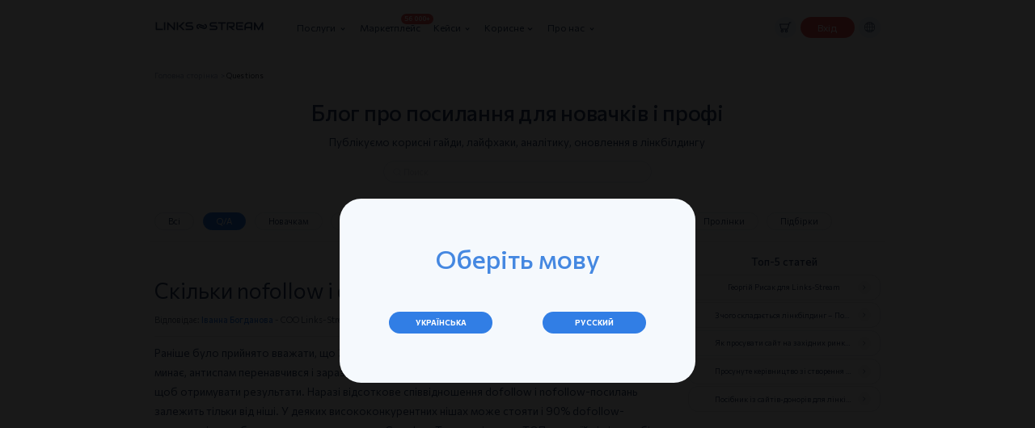

--- FILE ---
content_type: text/html; charset=UTF-8
request_url: https://links-stream.pro/ua/questions/
body_size: 21039
content:

<!doctype html>
<html lang="uk">
<head>
    <meta charset="UTF-8" />
    <meta name="viewport" content="width=device-width, initial-scale=1" />

    <link rel="preconnect" href="https://fonts.googleapis.com">
    <link rel="preconnect" href="https://fonts.gstatic.com" crossorigin>
    <link href="https://fonts.googleapis.com/css2?family=Commissioner:wght@100..900&family=Roboto:ital,wght@0,100..900;1,100..900&display=swap" rel="preload" as="style" onload="this.onload=null;this.rel='stylesheet'">
    <noscript>
        <link href="https://fonts.googleapis.com/css2?family=Commissioner:wght@100..900&family=Roboto:ital,wght@0,100..900;1,100..900&display=swap" rel="stylesheet">
    </noscript>

    <meta name='robots' content='index, follow, max-image-preview:large, max-snippet:-1, max-video-preview:-1' />
<link rel="alternate" href="https://links-stream.pro/questions/" hreflang="ru" />
<link rel="alternate" href="https://links-stream.pro/ua/questions/" hreflang="uk" />

	<!-- This site is optimized with the Yoast SEO plugin v26.8 - https://yoast.com/product/yoast-seo-wordpress/ -->
	<title>Поширені Запитання. Відповідають Експерти Links-Stream</title>
	<meta name="description" content="Посилання чи контент? Скільки nofollow посилань потрібно сайту? Отримайте відповіді на ці на інші поширені запитання від експертів компанії Links-Stream" />
	<link rel="canonical" href="https://links-stream.pro/ua/questions/" />
	<link rel="next" href="https://links-stream.pro/ua/questions/page/2/" />
	<meta property="og:locale" content="uk_UA" />
	<meta property="og:locale:alternate" content="ru_RU" />
	<meta property="og:type" content="website" />
	<meta property="og:title" content="Поширені Запитання. Відповідають Експерти Links-Stream" />
	<meta property="og:description" content="Посилання чи контент? Скільки nofollow посилань потрібно сайту? Отримайте відповіді на ці на інші поширені запитання від експертів компанії Links-Stream" />
	<meta property="og:url" content="https://links-stream.pro/ua/questions/" />
	<meta property="og:site_name" content="Links-Stream" />
	<meta name="twitter:card" content="summary_large_image" />
	<meta name="twitter:site" content="@linkstream2016" />
	<script type="application/ld+json" class="yoast-schema-graph">{"@context":"https://schema.org","@graph":[{"@type":"CollectionPage","@id":"https://links-stream.pro/ua/questions/","url":"https://links-stream.pro/ua/questions/","name":"Поширені Запитання. Відповідають Експерти Links-Stream","isPartOf":{"@id":"https://links-stream.pro/ua/#website"},"description":"Посилання чи контент? Скільки nofollow посилань потрібно сайту? Отримайте відповіді на ці на інші поширені запитання від експертів компанії Links-Stream","breadcrumb":{"@id":"https://links-stream.pro/ua/questions/#breadcrumb"},"inLanguage":"uk"},{"@type":"BreadcrumbList","@id":"https://links-stream.pro/ua/questions/#breadcrumb","itemListElement":[{"@type":"ListItem","position":1,"name":"Головна сторінка","item":"https://links-stream.pro/ua/"},{"@type":"ListItem","position":2,"name":"Questions"}]},{"@type":"WebSite","@id":"https://links-stream.pro/ua/#website","url":"https://links-stream.pro/ua/","name":"Links-Stream","description":"","publisher":{"@id":"https://links-stream.pro/ua/#organization"},"potentialAction":[{"@type":"SearchAction","target":{"@type":"EntryPoint","urlTemplate":"https://links-stream.pro/ua/?s={search_term_string}"},"query-input":{"@type":"PropertyValueSpecification","valueRequired":true,"valueName":"search_term_string"}}],"inLanguage":"uk"},{"@type":"Organization","@id":"https://links-stream.pro/ua/#organization","name":"Links-Stream","url":"https://links-stream.pro/ua/","logo":{"@type":"ImageObject","inLanguage":"uk","@id":"https://links-stream.pro/ua/#/schema/logo/image/","url":"https://storage.googleapis.com/links-stream-pro/2025/10/953f95b5-logo-v2.svg","contentUrl":"https://storage.googleapis.com/links-stream-pro/2025/10/953f95b5-logo-v2.svg","width":"1024","height":"1024","caption":"Links-Stream"},"image":{"@id":"https://links-stream.pro/ua/#/schema/logo/image/"},"sameAs":["https://www.facebook.com/linksstreampro","https://x.com/linkstream2016","https://www.youtube.com/channel/UCn_N-STZfZMZ8rNbWI0Hb4A","https://www.linkedin.com/company/links-stream/about/?viewAsMember=true"]}]}</script>
	<!-- / Yoast SEO plugin. -->


<style id='wp-img-auto-sizes-contain-inline-css' type='text/css'>
img:is([sizes=auto i],[sizes^="auto," i]){contain-intrinsic-size:3000px 1500px}
/*# sourceURL=wp-img-auto-sizes-contain-inline-css */
</style>
<style id='wp-emoji-styles-inline-css' type='text/css'>

	img.wp-smiley, img.emoji {
		display: inline !important;
		border: none !important;
		box-shadow: none !important;
		height: 1em !important;
		width: 1em !important;
		margin: 0 0.07em !important;
		vertical-align: -0.1em !important;
		background: none !important;
		padding: 0 !important;
	}
/*# sourceURL=wp-emoji-styles-inline-css */
</style>
<style id='classic-theme-styles-inline-css' type='text/css'>
/*! This file is auto-generated */
.wp-block-button__link{color:#fff;background-color:#32373c;border-radius:9999px;box-shadow:none;text-decoration:none;padding:calc(.667em + 2px) calc(1.333em + 2px);font-size:1.125em}.wp-block-file__button{background:#32373c;color:#fff;text-decoration:none}
/*# sourceURL=/wp-includes/css/classic-themes.min.css */
</style>
<style id='global-styles-inline-css' type='text/css'>
:root{--wp--preset--aspect-ratio--square: 1;--wp--preset--aspect-ratio--4-3: 4/3;--wp--preset--aspect-ratio--3-4: 3/4;--wp--preset--aspect-ratio--3-2: 3/2;--wp--preset--aspect-ratio--2-3: 2/3;--wp--preset--aspect-ratio--16-9: 16/9;--wp--preset--aspect-ratio--9-16: 9/16;--wp--preset--color--black: #000000;--wp--preset--color--cyan-bluish-gray: #abb8c3;--wp--preset--color--white: #ffffff;--wp--preset--color--pale-pink: #f78da7;--wp--preset--color--vivid-red: #cf2e2e;--wp--preset--color--luminous-vivid-orange: #ff6900;--wp--preset--color--luminous-vivid-amber: #fcb900;--wp--preset--color--light-green-cyan: #7bdcb5;--wp--preset--color--vivid-green-cyan: #00d084;--wp--preset--color--pale-cyan-blue: #8ed1fc;--wp--preset--color--vivid-cyan-blue: #0693e3;--wp--preset--color--vivid-purple: #9b51e0;--wp--preset--gradient--vivid-cyan-blue-to-vivid-purple: linear-gradient(135deg,rgb(6,147,227) 0%,rgb(155,81,224) 100%);--wp--preset--gradient--light-green-cyan-to-vivid-green-cyan: linear-gradient(135deg,rgb(122,220,180) 0%,rgb(0,208,130) 100%);--wp--preset--gradient--luminous-vivid-amber-to-luminous-vivid-orange: linear-gradient(135deg,rgb(252,185,0) 0%,rgb(255,105,0) 100%);--wp--preset--gradient--luminous-vivid-orange-to-vivid-red: linear-gradient(135deg,rgb(255,105,0) 0%,rgb(207,46,46) 100%);--wp--preset--gradient--very-light-gray-to-cyan-bluish-gray: linear-gradient(135deg,rgb(238,238,238) 0%,rgb(169,184,195) 100%);--wp--preset--gradient--cool-to-warm-spectrum: linear-gradient(135deg,rgb(74,234,220) 0%,rgb(151,120,209) 20%,rgb(207,42,186) 40%,rgb(238,44,130) 60%,rgb(251,105,98) 80%,rgb(254,248,76) 100%);--wp--preset--gradient--blush-light-purple: linear-gradient(135deg,rgb(255,206,236) 0%,rgb(152,150,240) 100%);--wp--preset--gradient--blush-bordeaux: linear-gradient(135deg,rgb(254,205,165) 0%,rgb(254,45,45) 50%,rgb(107,0,62) 100%);--wp--preset--gradient--luminous-dusk: linear-gradient(135deg,rgb(255,203,112) 0%,rgb(199,81,192) 50%,rgb(65,88,208) 100%);--wp--preset--gradient--pale-ocean: linear-gradient(135deg,rgb(255,245,203) 0%,rgb(182,227,212) 50%,rgb(51,167,181) 100%);--wp--preset--gradient--electric-grass: linear-gradient(135deg,rgb(202,248,128) 0%,rgb(113,206,126) 100%);--wp--preset--gradient--midnight: linear-gradient(135deg,rgb(2,3,129) 0%,rgb(40,116,252) 100%);--wp--preset--font-size--small: 13px;--wp--preset--font-size--medium: 20px;--wp--preset--font-size--large: 36px;--wp--preset--font-size--x-large: 42px;--wp--preset--spacing--20: 0.44rem;--wp--preset--spacing--30: 0.67rem;--wp--preset--spacing--40: 1rem;--wp--preset--spacing--50: 1.5rem;--wp--preset--spacing--60: 2.25rem;--wp--preset--spacing--70: 3.38rem;--wp--preset--spacing--80: 5.06rem;--wp--preset--shadow--natural: 6px 6px 9px rgba(0, 0, 0, 0.2);--wp--preset--shadow--deep: 12px 12px 50px rgba(0, 0, 0, 0.4);--wp--preset--shadow--sharp: 6px 6px 0px rgba(0, 0, 0, 0.2);--wp--preset--shadow--outlined: 6px 6px 0px -3px rgb(255, 255, 255), 6px 6px rgb(0, 0, 0);--wp--preset--shadow--crisp: 6px 6px 0px rgb(0, 0, 0);}:where(.is-layout-flex){gap: 0.5em;}:where(.is-layout-grid){gap: 0.5em;}body .is-layout-flex{display: flex;}.is-layout-flex{flex-wrap: wrap;align-items: center;}.is-layout-flex > :is(*, div){margin: 0;}body .is-layout-grid{display: grid;}.is-layout-grid > :is(*, div){margin: 0;}:where(.wp-block-columns.is-layout-flex){gap: 2em;}:where(.wp-block-columns.is-layout-grid){gap: 2em;}:where(.wp-block-post-template.is-layout-flex){gap: 1.25em;}:where(.wp-block-post-template.is-layout-grid){gap: 1.25em;}.has-black-color{color: var(--wp--preset--color--black) !important;}.has-cyan-bluish-gray-color{color: var(--wp--preset--color--cyan-bluish-gray) !important;}.has-white-color{color: var(--wp--preset--color--white) !important;}.has-pale-pink-color{color: var(--wp--preset--color--pale-pink) !important;}.has-vivid-red-color{color: var(--wp--preset--color--vivid-red) !important;}.has-luminous-vivid-orange-color{color: var(--wp--preset--color--luminous-vivid-orange) !important;}.has-luminous-vivid-amber-color{color: var(--wp--preset--color--luminous-vivid-amber) !important;}.has-light-green-cyan-color{color: var(--wp--preset--color--light-green-cyan) !important;}.has-vivid-green-cyan-color{color: var(--wp--preset--color--vivid-green-cyan) !important;}.has-pale-cyan-blue-color{color: var(--wp--preset--color--pale-cyan-blue) !important;}.has-vivid-cyan-blue-color{color: var(--wp--preset--color--vivid-cyan-blue) !important;}.has-vivid-purple-color{color: var(--wp--preset--color--vivid-purple) !important;}.has-black-background-color{background-color: var(--wp--preset--color--black) !important;}.has-cyan-bluish-gray-background-color{background-color: var(--wp--preset--color--cyan-bluish-gray) !important;}.has-white-background-color{background-color: var(--wp--preset--color--white) !important;}.has-pale-pink-background-color{background-color: var(--wp--preset--color--pale-pink) !important;}.has-vivid-red-background-color{background-color: var(--wp--preset--color--vivid-red) !important;}.has-luminous-vivid-orange-background-color{background-color: var(--wp--preset--color--luminous-vivid-orange) !important;}.has-luminous-vivid-amber-background-color{background-color: var(--wp--preset--color--luminous-vivid-amber) !important;}.has-light-green-cyan-background-color{background-color: var(--wp--preset--color--light-green-cyan) !important;}.has-vivid-green-cyan-background-color{background-color: var(--wp--preset--color--vivid-green-cyan) !important;}.has-pale-cyan-blue-background-color{background-color: var(--wp--preset--color--pale-cyan-blue) !important;}.has-vivid-cyan-blue-background-color{background-color: var(--wp--preset--color--vivid-cyan-blue) !important;}.has-vivid-purple-background-color{background-color: var(--wp--preset--color--vivid-purple) !important;}.has-black-border-color{border-color: var(--wp--preset--color--black) !important;}.has-cyan-bluish-gray-border-color{border-color: var(--wp--preset--color--cyan-bluish-gray) !important;}.has-white-border-color{border-color: var(--wp--preset--color--white) !important;}.has-pale-pink-border-color{border-color: var(--wp--preset--color--pale-pink) !important;}.has-vivid-red-border-color{border-color: var(--wp--preset--color--vivid-red) !important;}.has-luminous-vivid-orange-border-color{border-color: var(--wp--preset--color--luminous-vivid-orange) !important;}.has-luminous-vivid-amber-border-color{border-color: var(--wp--preset--color--luminous-vivid-amber) !important;}.has-light-green-cyan-border-color{border-color: var(--wp--preset--color--light-green-cyan) !important;}.has-vivid-green-cyan-border-color{border-color: var(--wp--preset--color--vivid-green-cyan) !important;}.has-pale-cyan-blue-border-color{border-color: var(--wp--preset--color--pale-cyan-blue) !important;}.has-vivid-cyan-blue-border-color{border-color: var(--wp--preset--color--vivid-cyan-blue) !important;}.has-vivid-purple-border-color{border-color: var(--wp--preset--color--vivid-purple) !important;}.has-vivid-cyan-blue-to-vivid-purple-gradient-background{background: var(--wp--preset--gradient--vivid-cyan-blue-to-vivid-purple) !important;}.has-light-green-cyan-to-vivid-green-cyan-gradient-background{background: var(--wp--preset--gradient--light-green-cyan-to-vivid-green-cyan) !important;}.has-luminous-vivid-amber-to-luminous-vivid-orange-gradient-background{background: var(--wp--preset--gradient--luminous-vivid-amber-to-luminous-vivid-orange) !important;}.has-luminous-vivid-orange-to-vivid-red-gradient-background{background: var(--wp--preset--gradient--luminous-vivid-orange-to-vivid-red) !important;}.has-very-light-gray-to-cyan-bluish-gray-gradient-background{background: var(--wp--preset--gradient--very-light-gray-to-cyan-bluish-gray) !important;}.has-cool-to-warm-spectrum-gradient-background{background: var(--wp--preset--gradient--cool-to-warm-spectrum) !important;}.has-blush-light-purple-gradient-background{background: var(--wp--preset--gradient--blush-light-purple) !important;}.has-blush-bordeaux-gradient-background{background: var(--wp--preset--gradient--blush-bordeaux) !important;}.has-luminous-dusk-gradient-background{background: var(--wp--preset--gradient--luminous-dusk) !important;}.has-pale-ocean-gradient-background{background: var(--wp--preset--gradient--pale-ocean) !important;}.has-electric-grass-gradient-background{background: var(--wp--preset--gradient--electric-grass) !important;}.has-midnight-gradient-background{background: var(--wp--preset--gradient--midnight) !important;}.has-small-font-size{font-size: var(--wp--preset--font-size--small) !important;}.has-medium-font-size{font-size: var(--wp--preset--font-size--medium) !important;}.has-large-font-size{font-size: var(--wp--preset--font-size--large) !important;}.has-x-large-font-size{font-size: var(--wp--preset--font-size--x-large) !important;}
:where(.wp-block-post-template.is-layout-flex){gap: 1.25em;}:where(.wp-block-post-template.is-layout-grid){gap: 1.25em;}
:where(.wp-block-term-template.is-layout-flex){gap: 1.25em;}:where(.wp-block-term-template.is-layout-grid){gap: 1.25em;}
:where(.wp-block-columns.is-layout-flex){gap: 2em;}:where(.wp-block-columns.is-layout-grid){gap: 2em;}
:root :where(.wp-block-pullquote){font-size: 1.5em;line-height: 1.6;}
/*# sourceURL=global-styles-inline-css */
</style>
<link rel='stylesheet' id='ls_styles_desktop-css' href='https://links-stream.pro/wp-content/themes/linksstream/css/styles/desktop.css?ver=1.551.9' type='text/css' media='screen and (min-width: 783px)' />
<link rel='stylesheet' id='ls_styles_mobile-css' href='https://links-stream.pro/wp-content/themes/linksstream/css/styles/mobile.css?ver=1.551.9' type='text/css' media='screen and (max-width: 782px)' />
<link rel='stylesheet' id='ls_header_desktop-css' href='https://links-stream.pro/wp-content/themes/linksstream/css/header/desktop.css?ver=1.551.9' type='text/css' media='screen and (min-width: 783px)' />
<link rel='stylesheet' id='ls_header_mobile-css' href='https://links-stream.pro/wp-content/themes/linksstream/css/header/mobile.css?ver=1.551.9' type='text/css' media='screen and (max-width: 782px)' />
<link rel='stylesheet' id='ls_footer_desktop-css' href='https://links-stream.pro/wp-content/themes/linksstream/css/footer/desktop.css?ver=1.551.9' type='text/css' media='screen and (min-width: 783px)' />
<link rel='stylesheet' id='ls_footer_mobile-css' href='https://links-stream.pro/wp-content/themes/linksstream/css/footer/mobile.css?ver=1.551.9' type='text/css' media='screen and (max-width: 782px)' />
<link rel='stylesheet' id='ls_style-css' href='https://links-stream.pro/wp-content/themes/linksstream/style.css?ver=1.551.9' type='text/css' media='all' />
<link rel='stylesheet' id='ls_cart_popup_desktop-css' href='https://links-stream.pro/wp-content/themes/linksstream/css/elements/cart_popup/desktop.css?ver=1.551.9' type='text/css' media='screen and (min-width: 783px)' />
<link rel='stylesheet' id='ls_cart_popup_mobile-css' href='https://links-stream.pro/wp-content/themes/linksstream/css/elements/cart_popup/mobile.css?ver=1.551.9' type='text/css' media='screen and (max-width: 782px)' />
<link rel='stylesheet' id='ls_review_block_desktop-css' href='https://links-stream.pro/wp-content/themes/linksstream/css/widgets/review_block/desktop.css?ver=1.551.9' type='text/css' media='screen and (min-width: 783px)' />
<link rel='stylesheet' id='ls_review_block_mobile-css' href='https://links-stream.pro/wp-content/themes/linksstream/css/widgets/review_block/mobile.css?ver=1.551.9' type='text/css' media='screen and (max-width: 782px)' />
<link rel='stylesheet' id='vsfb-front-style-css' href='https://links-stream.pro/wp-content/plugins/form-builder/public/css/front.css?ver=1770145153' type='text/css' media='all' />
<link rel="https://api.w.org/" href="https://links-stream.pro/wp-json/" /><link rel="EditURI" type="application/rsd+xml" title="RSD" href="https://links-stream.pro/xmlrpc.php?rsd" />
<meta name="generator" content="WordPress 6.9" />
<meta name="cdp-version" content="1.5.0" /><link rel="icon" href="https://storage.googleapis.com/links-stream-pro/2024/06/фавик.svg" sizes="32x32" />
<link rel="icon" href="https://storage.googleapis.com/links-stream-pro/2024/06/фавик.svg" sizes="192x192" />
<link rel="apple-touch-icon" href="https://storage.googleapis.com/links-stream-pro/2024/06/фавик.svg" />
<meta name="msapplication-TileImage" content="https://storage.googleapis.com/links-stream-pro/2024/06/фавик.svg" />
    <!-- Google Tag Manager -->
<script>

var gtm_started = false;
jQuery(window).scroll(function() {
if(!gtm_started) {
gtm_started = true;
(function(w,d,s,l,i){w[l]=w[l]||[];w[l].push({'gtm.start':
new Date().getTime(),event:'gtm.js'});var f=d.getElementsByTagName(s)[0],
j=d.createElement(s),dl=l!='dataLayer'?'&l='+l:'';j.async=true;j.src=
'https://www.googletagmanager.com/gtm.js?id='+i+dl;f.parentNode.insertBefore(j,f);
})(window,document,'script','dataLayer','GTM-M4R6FFZ');
}
});

</script>
<!-- End Google Tag Manager -->    <style>
        body {
            opacity: 0.01;
            transition-property: opacity;
            transition-duration: 0.3s;
        }
        body.loaded {
            opacity: 1;
        }
    </style>
    <noscript>
        <style>
            body {
                opacity: 1;
            }
        </style>
    </noscript>

    </head>

<body class="archive post-type-archive post-type-archive-question wp-theme-linksstream elementor-default elementor-kit-5">
<!-- Google Tag Manager (noscript) -->
<noscript><iframe src="https://www.googletagmanager.com/ns.html?id=GTM-M4R6FFZ"
height="0" width="0" style="display:none;visibility:hidden"></iframe></noscript>
<!-- End Google Tag Manager (noscript) --><div class="app">
    <header class="header">
    <div class="wrap">
        <div class="row1">
            <div class="side">
                <a href="https://links-stream.pro/ua/" class="logo_link lazy_load" data-src="https://links-stream.pro/wp-content/themes/linksstream/img/logo-v2.svg" data-wpel-link="internal"></a>
                <div class="header_menu_container"><ul id="menu-header-menu-uk" class="menu"><li id="menu-item-41665" class="menu-item menu-item-type-custom menu-item-object-custom menu-item-has-children menu-item-41665"><a>Послуги</a><div class="sub-menu-wrap">
<ul class="sub-menu">
	<li id="menu-item-41666" class="menu-item menu-item-type-custom menu-item-object-custom menu-item-41666"><a href="https://links-stream.pro/ua/uslugi/crowd-links/" data-wpel-link="internal"><div class="menu-item-image-wrap"><img alt="" data-src="https://storage.googleapis.com/links-stream-pro/2025/05/648de989-link-building-3-1.svg" class="menu-item-image" width="62" height="62"></div><div class="menu-item-info"><div class="menu-item-title">Крауд</div><div class="menu-item-description">Природне нарощування посилань із форумів для підвищення трастовості.</div></div></a></li>
	<li id="menu-item-41667" class="menu-item menu-item-type-custom menu-item-object-custom menu-item-41667"><a href="https://links-stream.pro/ua/uslugi/outreach/" data-wpel-link="internal"><div class="menu-item-image-wrap"><img alt="" data-src="https://storage.googleapis.com/links-stream-pro/2025/05/cc2662e6-post-1.svg" class="menu-item-image" width="62" height="62"></div><div class="menu-item-info"><div class="menu-item-title">Гестпости</div><div class="menu-item-description">Розміщення статей із посиланнями на авторитетних ресурсах.</div></div></a></li>
	<li id="menu-item-41668" class="menu-item menu-item-type-custom menu-item-object-custom menu-item-41668"><a href="https://links-stream.pro/ua/uslugi/catalogs/" data-wpel-link="internal"><div class="menu-item-image-wrap"><img alt="" data-src="https://storage.googleapis.com/links-stream-pro/2025/05/d7bc254d-directory-1.svg" class="menu-item-image" width="62" height="62"></div><div class="menu-item-info"><div class="menu-item-title">Каталоги</div><div class="menu-item-description">Розміщення сайту в бізнес-каталогах для SEO та трафіку.</div></div></a></li>
	<li id="menu-item-41669" class="menu-item menu-item-type-custom menu-item-object-custom menu-item-41669"><a href="https://links-stream.pro/ua/uslugi/rozmishchennya-posylan-sabmitiv/" data-wpel-link="internal"><div class="menu-item-image-wrap"><img alt="" data-src="https://storage.googleapis.com/links-stream-pro/2025/05/f8ef01c9-profile-1.svg" class="menu-item-image" width="62" height="62"></div><div class="menu-item-info"><div class="menu-item-title">Сабміти</div><div class="menu-item-description">Найкращий тип посилань для старту молодого проєкту та прокачки хосту.</div></div></a></li>
	<li id="menu-item-41670" class="menu-item menu-item-type-custom menu-item-object-custom menu-item-41670"><a href="https://links-stream.pro/ua/pbn/" data-wpel-link="internal"><div class="menu-item-image-wrap"><img alt="" data-src="https://storage.googleapis.com/links-stream-pro/2025/05/5e8aa535-network-connection-1.svg" class="menu-item-image" width="62" height="62"></div><div class="menu-item-info"><div class="menu-item-title">PBN</div><div class="menu-item-description">PBN «під ключ» – створимо трастові сателіти у вашій ніші.</div></div></a></li>
	<li id="menu-item-41671" class="menu-item menu-item-type-custom menu-item-object-custom menu-item-41671"><a href="https://links-stream.pro/ua/quora-reddit/" data-wpel-link="internal"><div class="menu-item-image-wrap"><img alt="" data-src="https://storage.googleapis.com/links-stream-pro/2025/05/89466ee8-quora-1.svg" class="menu-item-image" width="62" height="62"></div><div class="menu-item-info"><div class="menu-item-title">Quora &#038; Reddit</div><div class="menu-item-description">Залучення цільового трафіку за допомогою тематичних коментарів та постів.</div></div></a></li>
	<li id="menu-item-41672" class="menu-item menu-item-type-custom menu-item-object-custom menu-item-41672"><a href="https://links-stream.pro/ua/uslugi/seo-audit/" data-wpel-link="internal"><div class="menu-item-image-wrap"><img alt="" data-src="https://storage.googleapis.com/links-stream-pro/2025/05/29eff067-vector.svg" class="menu-item-image" width="62" height="62"></div><div class="menu-item-info"><div class="menu-item-title">SEO аудит</div><div class="menu-item-description">Глибокий аналіз сайту для максимальної ефективності.</div></div></a></li>
	<li id="menu-item-41673" class="menu-item menu-item-type-custom menu-item-object-custom menu-item-41673"><a href="https://links-stream.pro/ua/uslugi/sozdanie-ssylochnoj-strategii/" data-wpel-link="internal"><div class="menu-item-image-wrap"><img alt="" data-src="https://storage.googleapis.com/links-stream-pro/2025/05/5aa3a96e-folder-1.svg" class="menu-item-image" width="62" height="62"></div><div class="menu-item-info"><div class="menu-item-title">Стратегія</div><div class="menu-item-description">Аналіз посилального профілю сайту зі стратегією просування на пів року.</div></div></a></li>
</ul>
</div></li>
<li id="menu-item-41664" class="menu-item menu-item-type-custom menu-item-object-custom menu-item-41664"><a href="https://links-stream.pro/ua/exchange/" data-wpel-link="internal">Маркетплейс<div class="menu-item-tag" style="background-color: #EB5757;">56 000+</div></a></li>
<li id="menu-item-2791" class="menu-item menu-item-type-post_type_archive menu-item-object-case menu-item-has-children menu-item-2791"><a href="https://links-stream.pro/ua/cases/" data-wpel-link="internal">Кейси</a><div class="sub-menu-wrap"><div class="parent-menu-item"><div class="parent-menu-item-title">Топ 6 кейсів</div><img alt="" data-src="https://storage.googleapis.com/links-stream-pro/2023/01/иллюстрация.svg" class="parent-menu-item-image" width="204" height="204"><a href="https://links-stream.pro/ua/cases/" class="butt parent-menu-item-butt" data-wpel-link="internal"><span class="butt_label">Всі кейси</span></a></div>
<ul class="sub-menu">
	<li id="menu-item-3008" class="menu-item menu-item-type-post_type menu-item-object-case menu-item-3008"><a href="https://links-stream.pro/ua/cases/neobank/" data-wpel-link="internal"><div class="menu-item-image-wrap"><img alt="" data-src="https://storage.googleapis.com/links-stream-pro/2023/01/Frame.svg" class="menu-item-image" width="62" height="62"></div><div class="menu-item-info"><div class="menu-item-title">Цифровий банк</div><div class="menu-item-description">Крауд-посилання, Quora, аутріч — необанк у ТОП за 5 місяців</div></div></a></li>
	<li id="menu-item-3009" class="menu-item menu-item-type-post_type menu-item-object-case menu-item-3009"><a href="https://links-stream.pro/ua/cases/obzornik-kazino/" data-wpel-link="internal"><div class="menu-item-image-wrap"><img alt="" data-src="https://links-stream.pro/wp-content/webp/wp-content/webp/links-stream-pro/2023/01/casino-case.webp" class="menu-item-image" width="62" height="62"></div><div class="menu-item-info"><div class="menu-item-title">Онлайн-казино</div><div class="menu-item-description">Вибуховий лінкбілдинг для сайту-рев’ю Онлайн-Казино</div></div></a></li>
	<li id="menu-item-3010" class="menu-item menu-item-type-post_type menu-item-object-case menu-item-3010"><a href="https://links-stream.pro/ua/cases/agregator-fotografov/" data-wpel-link="internal"><div class="menu-item-image-wrap"><img alt="" data-src="https://storage.googleapis.com/links-stream-pro/2023/01/Рост-в-8-раз-за-1-год.svg" class="menu-item-image" width="62" height="62"></div><div class="menu-item-info"><div class="menu-item-title">Агрегатор фотографів</div><div class="menu-item-description">Агрегатор фотографів і відеографів у США – зростання у 8 разів за 1 рік!</div></div></a></li>
	<li id="menu-item-3011" class="menu-item menu-item-type-post_type menu-item-object-case menu-item-3011"><a href="https://links-stream.pro/ua/cases/dispetcherskie-uslugi/" data-wpel-link="internal"><div class="menu-item-image-wrap"><img alt="" data-src="https://storage.googleapis.com/links-stream-pro/2023/01/Диспетчерские-услуги.svg" class="menu-item-image" width="62" height="62"></div><div class="menu-item-info"><div class="menu-item-title">Диспетчерські послуги</div><div class="menu-item-description">Лінкбілдинг для сайту диспетчерських послуг у США</div></div></a></li>
	<li id="menu-item-3012" class="menu-item menu-item-type-post_type menu-item-object-case menu-item-3012"><a href="https://links-stream.pro/ua/cases/nedvizhimost-dubai/" data-wpel-link="internal"><div class="menu-item-image-wrap"><img alt="" data-src="https://storage.googleapis.com/links-stream-pro/2023/01/Недвижимость-в-Дубае.svg" class="menu-item-image" width="62" height="62"></div><div class="menu-item-info"><div class="menu-item-title">Нерухомість в Дубаї</div><div class="menu-item-description">ТОП-1 з продажу нерухомості в Дубаї менше ніж за рік</div></div></a></li>
	<li id="menu-item-3013" class="menu-item menu-item-type-post_type menu-item-object-case menu-item-3013"><a href="https://links-stream.pro/ua/cases/email-rassylki/" data-wpel-link="internal"><div class="menu-item-image-wrap"><img alt="" data-src="https://storage.googleapis.com/links-stream-pro/2023/01/Сервис-e-mail-рассылок.svg" class="menu-item-image" width="62" height="62"></div><div class="menu-item-info"><div class="menu-item-title">Сервіс e-mail розсилок</div><div class="menu-item-description">Підвищуємо трафік сервісу e-mail розсилок</div></div></a></li>
</ul>
</div></li>
<li id="menu-item-3014" class="menu-item menu-item-type-custom menu-item-object-custom menu-item-has-children menu-item-3014"><a href="https://academy.links-stream.pro/ua/" data-wpel-link="exclude">Корисне</a><div class="sub-menu-wrap"><div class="parent-menu-item"><div class="parent-menu-item-title">Академія</div><img alt="" data-src="https://storage.googleapis.com/links-stream-pro/2023/09/academy.svg" class="parent-menu-item-image" width="204" height="204"><a href="https://academy.links-stream.pro/ua/" class="butt parent-menu-item-butt" data-wpel-link="exclude"><span class="butt_label">Перейти</span></a></div>
<ul class="sub-menu">
	<li id="menu-item-3015" class="menu-item menu-item-type-post_type menu-item-object-page current_page_parent menu-item-3015"><a href="https://links-stream.pro/ua/blog/" data-wpel-link="internal"><div class="menu-item-image-wrap"><img alt="" data-src="https://storage.googleapis.com/links-stream-pro/2023/01/blog.svg" class="menu-item-image" width="62" height="62"></div><div class="menu-item-info"><div class="menu-item-title">Блог</div><div class="menu-item-description">Публікуємо статті на найгарячіші теми з лінкбілдингу</div></div></a></li>
	<li id="menu-item-3016" class="menu-item menu-item-type-post_type menu-item-object-page menu-item-3016"><a href="https://links-stream.pro/ua/partners/" data-wpel-link="internal"><div class="menu-item-image-wrap"><img alt="" data-src="https://storage.googleapis.com/links-stream-pro/2023/01/329_online_store_flatline.svg" class="menu-item-image" width="62" height="62"></div><div class="menu-item-info"><div class="menu-item-title">Бонуси</div><div class="menu-item-description">Промокоди від наших партнерів для клієнтів і читачів Links-Stream</div></div></a></li>
	<li id="menu-item-3017" class="menu-item menu-item-type-post_type menu-item-object-page menu-item-3017"><a href="https://links-stream.pro/ua/download/" data-wpel-link="internal"><div class="menu-item-image-wrap"><img alt="" data-src="https://storage.googleapis.com/links-stream-pro/2023/01/519_analytics_process_flatline.svg" class="menu-item-image" width="62" height="62"></div><div class="menu-item-info"><div class="menu-item-title">Бази для завантаження</div><div class="menu-item-description">Добірки сайтів для лінкбілдингу своїми руками</div></div></a></li>
	<li id="menu-item-11209" class="menu-item menu-item-type-post_type menu-item-object-page menu-item-11209"><a href="https://links-stream.pro/ua/bezkoshtovnij-kurs-z-linkbildingu/" data-wpel-link="internal"><div class="menu-item-image-wrap"><img alt="" data-src="https://storage.googleapis.com/links-stream-pro/2023/01/Group-1206.svg" class="menu-item-image" width="62" height="62"></div><div class="menu-item-info"><div class="menu-item-title">Курс з лінкбілдингу</div><div class="menu-item-description">Безкоштовний курс по лінках для тих, хто опановує професію</div></div></a></li>
</ul>
</div></li>
<li id="menu-item-3020" class="menu-item menu-item-type-post_type menu-item-object-page menu-item-has-children menu-item-3020"><a href="https://links-stream.pro/ua/about/" data-wpel-link="internal">Про нас</a><div class="sub-menu-wrap"><div class="parent-menu-item"><div class="parent-menu-item-title">Про нас</div><img alt="" data-src="https://storage.googleapis.com/links-stream-pro/2023/01/Illustration2.svg" class="parent-menu-item-image" width="204" height="204"><a href="https://links-stream.pro/ua/about/" class="butt parent-menu-item-butt" data-wpel-link="internal"><span class="butt_label">Детально</span></a></div>
<ul class="sub-menu">
	<li id="menu-item-3021" class="menu-item menu-item-type-post_type menu-item-object-page menu-item-3021"><a href="https://links-stream.pro/ua/partnership/" data-wpel-link="internal"><div class="menu-item-image-wrap"><img alt="" data-src="https://storage.googleapis.com/links-stream-pro/2023/01/партнерка.svg" class="menu-item-image" width="62" height="62"></div><div class="menu-item-info"><div class="menu-item-title">Партнерка</div><div class="menu-item-description">Рекомендуйте колегам працювати з нами та отримуйте пасивний заробіток</div></div></a></li>
	<li id="menu-item-3022" class="menu-item menu-item-type-post_type menu-item-object-page menu-item-3022"><a href="https://links-stream.pro/ua/reviews-about-us/" data-wpel-link="internal"><div class="menu-item-image-wrap"><img alt="" data-src="https://storage.googleapis.com/links-stream-pro/2023/01/Отзывы.svg" class="menu-item-image" width="62" height="62"></div><div class="menu-item-info"><div class="menu-item-title">Відгуки</div><div class="menu-item-description">Читайте відгуки колег і залишайте свою думку про роботу з Links-Stream</div></div></a></li>
	<li id="menu-item-3023" class="menu-item menu-item-type-post_type menu-item-object-page menu-item-3023"><a href="https://links-stream.pro/ua/faq/" data-wpel-link="internal"><div class="menu-item-image-wrap"><img alt="" data-src="https://storage.googleapis.com/links-stream-pro/2023/01/faq.svg" class="menu-item-image" width="62" height="62"></div><div class="menu-item-info"><div class="menu-item-title">FAQ</div><div class="menu-item-description">Вичерпні відповіді на поширені запитання клієнтів</div></div></a></li>
	<li id="menu-item-3024" class="menu-item menu-item-type-post_type menu-item-object-page menu-item-3024"><a href="https://links-stream.pro/ua/contacts/" data-wpel-link="internal"><div class="menu-item-image-wrap"><img alt="" data-src="https://storage.googleapis.com/links-stream-pro/2023/01/Контакты.svg" class="menu-item-image" width="62" height="62"></div><div class="menu-item-info"><div class="menu-item-title">Контакти</div><div class="menu-item-description">Ми завжди на зв’язку – обирайте зручний спосіб спілкування</div></div></a></li>
</ul>
</div></li>
</ul></div>            </div>
            <div class="side" data-counter="3">
                                <a href="https://links-stream.pro/ua/cart/" class="butt icon_butt color_eaf1fc cart_butt" data-wpel-link="internal">
                    <img alt="Cart" data-src="https://links-stream.pro/wp-content/themes/linksstream/img/icons/cart-2c4268.svg" class="butt_icon lazy_load" width="23" height="20">
                </a>
                <a href="https://office.links-stream.com/?locale_key=ua" class="butt color_eb5757 signin_butt" target="_blank" data-wpel-link="external" rel="nofollow external noopener noreferrer">
                    <span class="butt_label">Вхід</span>
                </a>
                        <div class="lang_toggle">
            <button class="butt icon_butt color_eaf1fc lang_toggle_butt">
                <img alt="" data-src="https://links-stream.pro/wp-content/themes/linksstream/img/icons/planet-2c4268.svg" class="butt_icon lazy_load_desktop"
                     width="20" height="20">
            </button>
            <div class="lang_toggle_options">
                                    <a href="https://links-stream.pro/questions/" class="lang_toggle_option lang_change" data-code="ru" data-wpel-link="internal">
                                                ru                    </a>
                                                    <a href="https://links-stream.com" class="lang_toggle_option" data-wpel-link="external" target="_blank" rel="nofollow external noopener noreferrer">
                        EN                    </a>
                                    <a href="https://links-stream.pl" class="lang_toggle_option" data-wpel-link="external" target="_blank" rel="nofollow external noopener noreferrer">
                        PL                    </a>
                                    <a href="https://links-stream.es" class="lang_toggle_option" data-wpel-link="external" target="_blank" rel="nofollow external noopener noreferrer">
                        ES                    </a>
                            </div>
        </div>
                    <button class="butt icon_butt color_transparent menu_open_butt" title="Menu">
                    <img alt="" data-src="https://links-stream.pro/wp-content/themes/linksstream/img/icons/burger-2c4268.svg" class="butt_icon lazy_load" width="26" height="20">
                </button>
            </div>
        </div>
    </div>
    <div class="mob_menu_container" id="mob_menu">
        <div class="wrap">
            <div class="row1">
                <div class="side">
                    <a href="https://links-stream.pro/ua/" class="logo_link" data-src="https://links-stream.pro/wp-content/themes/linksstream/img/logo-v2.svg" title="Links-Stream" data-wpel-link="internal"></a>
                </div>
                <div class="side">
                            <div class="lang_toggle">
            <button class="butt icon_butt color_eaf1fc lang_toggle_butt">
                <img alt="" data-src="https://links-stream.pro/wp-content/themes/linksstream/img/icons/planet-2c4268.svg" class="butt_icon lazy_load_desktop"
                     width="20" height="20">
            </button>
            <div class="lang_toggle_options">
                                    <a href="https://links-stream.pro/questions/" class="lang_toggle_option lang_change" data-code="ru" data-wpel-link="internal">
                                                ru                    </a>
                                                    <a href="https://links-stream.com" class="lang_toggle_option" data-wpel-link="external" target="_blank" rel="nofollow external noopener noreferrer">
                        EN                    </a>
                                    <a href="https://links-stream.pl" class="lang_toggle_option" data-wpel-link="external" target="_blank" rel="nofollow external noopener noreferrer">
                        PL                    </a>
                                    <a href="https://links-stream.es" class="lang_toggle_option" data-wpel-link="external" target="_blank" rel="nofollow external noopener noreferrer">
                        ES                    </a>
                            </div>
        </div>
                        <button class="butt icon_butt color_transparent menu_close_butt">
                        <img alt="" data-src="https://links-stream.pro/wp-content/themes/linksstream/img/icons/close-2c4268.svg" class="butt_icon" width="18" height="20">
                    </button>
                </div>
            </div>
            <div class="row3">
                <div class="line3">
                    <a href="https://office.links-stream.com/?locale_key=ua" class="butt color_eb5757 signin_butt" target="_blank" data-wpel-link="external" rel="nofollow external noopener noreferrer">
                        <span class="butt_label">Вхід</span>
                    </a>
                    <!--
                    <a href="https://office.links-stream.com/registration?locale_key=ua" class="butt color_eb5757 signup_butt" target="_blank" data-wpel-link="external" rel="nofollow external noopener noreferrer">
                        <span class="butt_label">Реєстрація</span>
                    </a>
                    -->
                </div>
                <div class="line1">
                    <div class="menu-header-menu-uk-container"><ul id="menu-header-menu-uk-1" class="menu"><li class="menu-item menu-item-type-custom menu-item-object-custom menu-item-has-children menu-item-41665"><a>Послуги</a>
<ul class="sub-menu">
	<li class="menu-item menu-item-type-custom menu-item-object-custom menu-item-41666"><a href="https://links-stream.pro/ua/uslugi/crowd-links/" data-wpel-link="internal"><div class="menu-item-image-wrap"><img alt="" data-src="https://storage.googleapis.com/links-stream-pro/2025/05/648de989-link-building-3-1.svg" class="menu-item-image" width="62" height="62"></div><div class="menu-item-info"><div class="menu-item-title">Крауд</div><div class="menu-item-description">Природне нарощування посилань із форумів для підвищення трастовості.</div></div></a></li>
	<li class="menu-item menu-item-type-custom menu-item-object-custom menu-item-41667"><a href="https://links-stream.pro/ua/uslugi/outreach/" data-wpel-link="internal"><div class="menu-item-image-wrap"><img alt="" data-src="https://storage.googleapis.com/links-stream-pro/2025/05/cc2662e6-post-1.svg" class="menu-item-image" width="62" height="62"></div><div class="menu-item-info"><div class="menu-item-title">Гестпости</div><div class="menu-item-description">Розміщення статей із посиланнями на авторитетних ресурсах.</div></div></a></li>
	<li class="menu-item menu-item-type-custom menu-item-object-custom menu-item-41668"><a href="https://links-stream.pro/ua/uslugi/catalogs/" data-wpel-link="internal"><div class="menu-item-image-wrap"><img alt="" data-src="https://storage.googleapis.com/links-stream-pro/2025/05/d7bc254d-directory-1.svg" class="menu-item-image" width="62" height="62"></div><div class="menu-item-info"><div class="menu-item-title">Каталоги</div><div class="menu-item-description">Розміщення сайту в бізнес-каталогах для SEO та трафіку.</div></div></a></li>
	<li class="menu-item menu-item-type-custom menu-item-object-custom menu-item-41669"><a href="https://links-stream.pro/ua/uslugi/rozmishchennya-posylan-sabmitiv/" data-wpel-link="internal"><div class="menu-item-image-wrap"><img alt="" data-src="https://storage.googleapis.com/links-stream-pro/2025/05/f8ef01c9-profile-1.svg" class="menu-item-image" width="62" height="62"></div><div class="menu-item-info"><div class="menu-item-title">Сабміти</div><div class="menu-item-description">Найкращий тип посилань для старту молодого проєкту та прокачки хосту.</div></div></a></li>
	<li class="menu-item menu-item-type-custom menu-item-object-custom menu-item-41670"><a href="https://links-stream.pro/ua/pbn/" data-wpel-link="internal"><div class="menu-item-image-wrap"><img alt="" data-src="https://storage.googleapis.com/links-stream-pro/2025/05/5e8aa535-network-connection-1.svg" class="menu-item-image" width="62" height="62"></div><div class="menu-item-info"><div class="menu-item-title">PBN</div><div class="menu-item-description">PBN «під ключ» – створимо трастові сателіти у вашій ніші.</div></div></a></li>
	<li class="menu-item menu-item-type-custom menu-item-object-custom menu-item-41671"><a href="https://links-stream.pro/ua/quora-reddit/" data-wpel-link="internal"><div class="menu-item-image-wrap"><img alt="" data-src="https://storage.googleapis.com/links-stream-pro/2025/05/89466ee8-quora-1.svg" class="menu-item-image" width="62" height="62"></div><div class="menu-item-info"><div class="menu-item-title">Quora &#038; Reddit</div><div class="menu-item-description">Залучення цільового трафіку за допомогою тематичних коментарів та постів.</div></div></a></li>
	<li class="menu-item menu-item-type-custom menu-item-object-custom menu-item-41672"><a href="https://links-stream.pro/ua/uslugi/seo-audit/" data-wpel-link="internal"><div class="menu-item-image-wrap"><img alt="" data-src="https://storage.googleapis.com/links-stream-pro/2025/05/29eff067-vector.svg" class="menu-item-image" width="62" height="62"></div><div class="menu-item-info"><div class="menu-item-title">SEO аудит</div><div class="menu-item-description">Глибокий аналіз сайту для максимальної ефективності.</div></div></a></li>
	<li class="menu-item menu-item-type-custom menu-item-object-custom menu-item-41673"><a href="https://links-stream.pro/ua/uslugi/sozdanie-ssylochnoj-strategii/" data-wpel-link="internal"><div class="menu-item-image-wrap"><img alt="" data-src="https://storage.googleapis.com/links-stream-pro/2025/05/5aa3a96e-folder-1.svg" class="menu-item-image" width="62" height="62"></div><div class="menu-item-info"><div class="menu-item-title">Стратегія</div><div class="menu-item-description">Аналіз посилального профілю сайту зі стратегією просування на пів року.</div></div></a></li>
</ul>
</li>
<li class="menu-item menu-item-type-custom menu-item-object-custom menu-item-41664"><a href="https://links-stream.pro/ua/exchange/" data-wpel-link="internal">Маркетплейс</a></li>
<li class="menu-item menu-item-type-post_type_archive menu-item-object-case menu-item-has-children menu-item-2791"><a href="https://links-stream.pro/ua/cases/" data-wpel-link="internal">Кейси</a>
<ul class="sub-menu">
	<li class="menu-item menu-item-type-post_type menu-item-object-case menu-item-3008"><a href="https://links-stream.pro/ua/cases/neobank/" data-wpel-link="internal"><div class="menu-item-image-wrap"><img alt="" data-src="https://storage.googleapis.com/links-stream-pro/2023/01/Frame.svg" class="menu-item-image" width="62" height="62"></div><div class="menu-item-info"><div class="menu-item-title">Цифровий банк</div><div class="menu-item-description">Крауд-посилання, Quora, аутріч — необанк у ТОП за 5 місяців</div></div></a></li>
	<li class="menu-item menu-item-type-post_type menu-item-object-case menu-item-3009"><a href="https://links-stream.pro/ua/cases/obzornik-kazino/" data-wpel-link="internal"><div class="menu-item-image-wrap"><img alt="" data-src="https://links-stream.pro/wp-content/webp/wp-content/webp/links-stream-pro/2023/01/casino-case.webp" class="menu-item-image" width="62" height="62"></div><div class="menu-item-info"><div class="menu-item-title">Онлайн-казино</div><div class="menu-item-description">Вибуховий лінкбілдинг для сайту-рев’ю Онлайн-Казино</div></div></a></li>
	<li class="menu-item menu-item-type-post_type menu-item-object-case menu-item-3010"><a href="https://links-stream.pro/ua/cases/agregator-fotografov/" data-wpel-link="internal"><div class="menu-item-image-wrap"><img alt="" data-src="https://storage.googleapis.com/links-stream-pro/2023/01/Рост-в-8-раз-за-1-год.svg" class="menu-item-image" width="62" height="62"></div><div class="menu-item-info"><div class="menu-item-title">Агрегатор фотографів</div><div class="menu-item-description">Агрегатор фотографів і відеографів у США – зростання у 8 разів за 1 рік!</div></div></a></li>
	<li class="menu-item menu-item-type-post_type menu-item-object-case menu-item-3011"><a href="https://links-stream.pro/ua/cases/dispetcherskie-uslugi/" data-wpel-link="internal"><div class="menu-item-image-wrap"><img alt="" data-src="https://storage.googleapis.com/links-stream-pro/2023/01/Диспетчерские-услуги.svg" class="menu-item-image" width="62" height="62"></div><div class="menu-item-info"><div class="menu-item-title">Диспетчерські послуги</div><div class="menu-item-description">Лінкбілдинг для сайту диспетчерських послуг у США</div></div></a></li>
	<li class="menu-item menu-item-type-post_type menu-item-object-case menu-item-3012"><a href="https://links-stream.pro/ua/cases/nedvizhimost-dubai/" data-wpel-link="internal"><div class="menu-item-image-wrap"><img alt="" data-src="https://storage.googleapis.com/links-stream-pro/2023/01/Недвижимость-в-Дубае.svg" class="menu-item-image" width="62" height="62"></div><div class="menu-item-info"><div class="menu-item-title">Нерухомість в Дубаї</div><div class="menu-item-description">ТОП-1 з продажу нерухомості в Дубаї менше ніж за рік</div></div></a></li>
	<li class="menu-item menu-item-type-post_type menu-item-object-case menu-item-3013"><a href="https://links-stream.pro/ua/cases/email-rassylki/" data-wpel-link="internal"><div class="menu-item-image-wrap"><img alt="" data-src="https://storage.googleapis.com/links-stream-pro/2023/01/Сервис-e-mail-рассылок.svg" class="menu-item-image" width="62" height="62"></div><div class="menu-item-info"><div class="menu-item-title">Сервіс e-mail розсилок</div><div class="menu-item-description">Підвищуємо трафік сервісу e-mail розсилок</div></div></a></li>
</ul>
</li>
<li class="menu-item menu-item-type-custom menu-item-object-custom menu-item-has-children menu-item-3014"><a href="https://academy.links-stream.pro/ua/" data-wpel-link="exclude">Корисне</a>
<ul class="sub-menu">
	<li class="menu-item menu-item-type-post_type menu-item-object-page current_page_parent menu-item-3015"><a href="https://links-stream.pro/ua/blog/" data-wpel-link="internal"><div class="menu-item-image-wrap"><img alt="" data-src="https://storage.googleapis.com/links-stream-pro/2023/01/blog.svg" class="menu-item-image" width="62" height="62"></div><div class="menu-item-info"><div class="menu-item-title">Блог</div><div class="menu-item-description">Публікуємо статті на найгарячіші теми з лінкбілдингу</div></div></a></li>
	<li class="menu-item menu-item-type-post_type menu-item-object-page menu-item-3016"><a href="https://links-stream.pro/ua/partners/" data-wpel-link="internal"><div class="menu-item-image-wrap"><img alt="" data-src="https://storage.googleapis.com/links-stream-pro/2023/01/329_online_store_flatline.svg" class="menu-item-image" width="62" height="62"></div><div class="menu-item-info"><div class="menu-item-title">Бонуси</div><div class="menu-item-description">Промокоди від наших партнерів для клієнтів і читачів Links-Stream</div></div></a></li>
	<li class="menu-item menu-item-type-post_type menu-item-object-page menu-item-3017"><a href="https://links-stream.pro/ua/download/" data-wpel-link="internal"><div class="menu-item-image-wrap"><img alt="" data-src="https://storage.googleapis.com/links-stream-pro/2023/01/519_analytics_process_flatline.svg" class="menu-item-image" width="62" height="62"></div><div class="menu-item-info"><div class="menu-item-title">Бази для завантаження</div><div class="menu-item-description">Добірки сайтів для лінкбілдингу своїми руками</div></div></a></li>
	<li class="menu-item menu-item-type-post_type menu-item-object-page menu-item-11209"><a href="https://links-stream.pro/ua/bezkoshtovnij-kurs-z-linkbildingu/" data-wpel-link="internal"><div class="menu-item-image-wrap"><img alt="" data-src="https://storage.googleapis.com/links-stream-pro/2023/01/Group-1206.svg" class="menu-item-image" width="62" height="62"></div><div class="menu-item-info"><div class="menu-item-title">Курс з лінкбілдингу</div><div class="menu-item-description">Безкоштовний курс по лінках для тих, хто опановує професію</div></div></a></li>
</ul>
</li>
<li class="menu-item menu-item-type-post_type menu-item-object-page menu-item-has-children menu-item-3020"><a href="https://links-stream.pro/ua/about/" data-wpel-link="internal">Про нас</a>
<ul class="sub-menu">
	<li class="menu-item menu-item-type-post_type menu-item-object-page menu-item-3021"><a href="https://links-stream.pro/ua/partnership/" data-wpel-link="internal"><div class="menu-item-image-wrap"><img alt="" data-src="https://storage.googleapis.com/links-stream-pro/2023/01/партнерка.svg" class="menu-item-image" width="62" height="62"></div><div class="menu-item-info"><div class="menu-item-title">Партнерка</div><div class="menu-item-description">Рекомендуйте колегам працювати з нами та отримуйте пасивний заробіток</div></div></a></li>
	<li class="menu-item menu-item-type-post_type menu-item-object-page menu-item-3022"><a href="https://links-stream.pro/ua/reviews-about-us/" data-wpel-link="internal"><div class="menu-item-image-wrap"><img alt="" data-src="https://storage.googleapis.com/links-stream-pro/2023/01/Отзывы.svg" class="menu-item-image" width="62" height="62"></div><div class="menu-item-info"><div class="menu-item-title">Відгуки</div><div class="menu-item-description">Читайте відгуки колег і залишайте свою думку про роботу з Links-Stream</div></div></a></li>
	<li class="menu-item menu-item-type-post_type menu-item-object-page menu-item-3023"><a href="https://links-stream.pro/ua/faq/" data-wpel-link="internal"><div class="menu-item-image-wrap"><img alt="" data-src="https://storage.googleapis.com/links-stream-pro/2023/01/faq.svg" class="menu-item-image" width="62" height="62"></div><div class="menu-item-info"><div class="menu-item-title">FAQ</div><div class="menu-item-description">Вичерпні відповіді на поширені запитання клієнтів</div></div></a></li>
	<li class="menu-item menu-item-type-post_type menu-item-object-page menu-item-3024"><a href="https://links-stream.pro/ua/contacts/" data-wpel-link="internal"><div class="menu-item-image-wrap"><img alt="" data-src="https://storage.googleapis.com/links-stream-pro/2023/01/Контакты.svg" class="menu-item-image" width="62" height="62"></div><div class="menu-item-info"><div class="menu-item-title">Контакти</div><div class="menu-item-description">Ми завжди на зв’язку – обирайте зручний спосіб спілкування</div></div></a></li>
</ul>
</li>
</ul></div>                                            <ul class="menu">
                            <li class="menu-item menu-item-tg">
                                <a href="https://t.me/linkbuilding_ls" target="_blank" data-wpel-link="external" rel="nofollow external noopener noreferrer">
                                    Наш ТГ-канал                                    <img alt="" data-src="https://links-stream.pro/wp-content/themes/linksstream/img/icons/telegram-317ee5.svg" class="menu-item-icon" width="21" height="18">
                                </a>
                            </li>
                        </ul>
                                    </div>
            </div>
        </div>
    </div>
</header>    <main id="main" class="main">
        <section class="breadcrumbs_sect"><div class="wrap"><div class="links"><span><span><a href="https://links-stream.pro/ua/" data-wpel-link="internal">Головна сторінка</a></span> &gt; <span class="breadcrumb_last" aria-current="page">Questions</span></span></div></div></section>    <section class="blog_sect post_type_question">
        <div class="wrap">
            <h1 class="title">Блог про посилання для новачків і профі</h1>
            <div class="description">
Публікуємо корисні гайди, лайфхаки, аналітику, оновлення в лінкбілдингу
</div>
            <form class="search_form" method="get">
    <input type="text" class="text_input" placeholder="Поиск" name="s" value="">
</form>            <div class="cats">
                <a href="https://links-stream.pro/ua/blog/" class="cat" data-wpel-link="internal"><div class="cat_name">Всі</div></a>
                <a href="https://links-stream.pro/ua/questions/" class="cat active" data-wpel-link="internal"><div class="cat_name">Q/A</div></a>
                                    <a href="https://links-stream.pro/ua/blog/category/novachkam/" class="cat" data-wpel-link="internal">
                        <div class="cat_name">Новачкам</div>
                    </a>
                                    <a href="https://links-stream.pro/ua/blog/category/gaydu/" class="cat" data-wpel-link="internal">
                        <div class="cat_name">Гайди</div>
                    </a>
                                    <a href="https://links-stream.pro/ua/blog/category/analityka/" class="cat" data-wpel-link="internal">
                        <div class="cat_name">Аналітика</div>
                    </a>
                                    <a href="https://links-stream.pro/ua/blog/category/ohlyady/" class="cat" data-wpel-link="internal">
                        <div class="cat_name">Сервіси</div>
                    </a>
                                    <a href="https://links-stream.pro/ua/blog/category/lifehacks/" class="cat" data-wpel-link="internal">
                        <div class="cat_name">Лайфхаки</div>
                    </a>
                                    <a href="https://links-stream.pro/ua/blog/category/intervyu/" class="cat" data-wpel-link="internal">
                        <div class="cat_name">Інтерв'ю</div>
                    </a>
                                    <a href="https://links-stream.pro/ua/blog/category/prolinky/" class="cat" data-wpel-link="internal">
                        <div class="cat_name">Про лінки</div>
                    </a>
                                    <a href="https://links-stream.pro/ua/blog/category/pidbirky/" class="cat" data-wpel-link="internal">
                        <div class="cat_name">Підбірки</div>
                    </a>
                            </div>
            <div class="posts_panel">
                    <div class="posts">
                                                                                <div class="archive_question_card">
    <div class="archive_question_card_title">Скільки nofollow і dofollow-посилань ставити?</div>
    <div class="archive_question_card_data">
        Відповідає:        <b>
            <a href="https://links-stream.pro/ua/blog/author/ivanna-bogdanova/" data-wpel-link="internal">
                Іванна Богданова            </a>
        </b>
        - COO Links-Stream    </div>
    <div class="archive_question_card_content">
        <span style="font-weight: 400;">Раніше було прийнято вважати, що 30% dofollow-посилань і 70% nofollow є оптимальним, але час минає, антиспам перенавчився і зараз ми не можемо використовувати середнє значення для того, щоб отримувати результати. Наразі відсоткове співвідношення dofollow і nofollow-посилань залежить тільки від ніші. У деяких висококонкурентних нішах може стояти і 90% dofollow-посилань, і це не буде каратися з точки зору Google. </span>

&nbsp;

<span style="font-weight: 400;">Тому дивіться на ТОПи у своїй ніші та робіть це співвідношення правильним для себе, а не використовуйте середні значення інших. </span>    </div>
</div>                                                                                <div class="archive_question_card">
    <div class="archive_question_card_title">Що таке реліз?</div>
    <div class="archive_question_card_data">
        Відповідає:        <b>
            <a href="https://links-stream.pro/ua/blog/author/anna-kopachevskaya/" data-wpel-link="internal">
                Анна Копачевська            </a>
        </b>
        - Project-manager Links-Stream    </div>
    <div class="archive_question_card_content">
        <span style="font-weight: 400;">Реліз – це публікація або випуск нового продукту, послуги чи інформації в суспільне користування. У контексті програмного забезпечення, музики або кіно, реліз означає офіційне надання доступу до нової версії програми, альбому або фільму. Найчастіше релізи супроводжуються маркетинговими кампаніями, націленими на максимальне привернення уваги аудиторії та прискорення поширення продукту.</span>    </div>
</div>                                                                                <div class="archive_question_card">
    <div class="archive_question_card_title">Як написати гарний відгук?</div>
    <div class="archive_question_card_data">
        Відповідає:        <b>
            <a href="https://links-stream.pro/ua/blog/author/ivanna-bogdanova/" data-wpel-link="internal">
                Іванна Богданова            </a>
        </b>
        - COO Links-Stream    </div>
    <div class="archive_question_card_content">
        <span style="font-weight: 400;">Для написання гарного відгуку необхідно чітко висловити свою думку про продукт або послугу, згадати ключові деталі, які вам сподобалися або не сподобалися. Важливо бути чесним і об'єктивним, підкріплюючи свої твердження конкретними прикладами. Також корисно згадати, як продукт або послуга вплинули на ваші очікування та задоволеність від використання. Це допоможе іншим користувачам ухвалити рішення про покупку, базуючись на вашому досвіді.</span>    </div>
</div>                                                                                <div class="archive_question_card">
    <div class="archive_question_card_title">Що краще працює для виведення сайту в ТОП: посилання чи контент?</div>
    <div class="archive_question_card_data">
        Відповідає:        <b>
            <a href="https://links-stream.pro/ua/blog/author/svitlana-velychko/" data-wpel-link="internal">
                Світлана Величко            </a>
        </b>
        - Founder Links-Stream    </div>
    <div class="archive_question_card_content">
        <p data-pm-slice="1 1 []">Зараз це марна суперечка, тому що історії про "я став у ТОП без посилань на контенті" виглядають більше як помилки того, хто вижив. Існує велика кількість зворотних прикладів, коли якраз таки на генеральному тексті, але з посиланнями проєкти без проблем стають у ТОП за СЧ-запитами.</p>
Якщо говорити про ВЧ і ультра-ВЧ запити, то там працюватиме тільки поєднання ідеальної технічки, контенту і посилань – сподіваємося, ті, хто висуває подібні запити, і так це знають)    </div>
</div>                                                                                <div class="archive_question_card">
    <div class="archive_question_card_title">Які сервіси для роботи використовують лінкбілдери?</div>
    <div class="archive_question_card_data">
        Відповідає:        <b>
            <a href="https://links-stream.pro/ua/blog/author/svitlana-velychko/" data-wpel-link="internal">
                Світлана Величко            </a>
        </b>
        - Founder Links-Stream    </div>
    <div class="archive_question_card_content">
        <span style="font-weight: 400;">Ахрефс – це обов'язковий інструмент, в якому можна робити практично все – починаючи від аналізу стратегії ваших конкурентів аж до останнього посилання, закінчуючи збиранням бази для самбістів, крауду та аутрічу.</span>

&nbsp;

<span style="font-weight: 400;">Також Ahrefs має прекрасну базу ключових слів, за допомогою якої можна підібрати будь-яку семантику на ваш смак. І, звичайно ж, не варто забувати про відстеження трафіку і позицій.</span>

&nbsp;

<span style="font-weight: 400;">Ахрефс – універсальний комбайн, який повинен мати кожен лінкбілдер і оптимізатор.</span>    </div>
</div>                                                                                <div class="archive_question_card">
    <div class="archive_question_card_title">Які перспективи у лінкбілдингу?</div>
    <div class="archive_question_card_data">
        Відповідає:        <b>
            <a href="https://links-stream.pro/ua/blog/author/svitlana-velychko/" data-wpel-link="internal">
                Світлана Величко            </a>
        </b>
        - Founder Links-Stream    </div>
    <div class="archive_question_card_content">
        <span style="font-weight: 400;">Це досить складне питання, тому що Links-Stream працює в цій ніші вже 7 років і ми постійно чуємо про те, що посилання вмирають і все менше впливають на ранжування. Водночас тільки за останній 2022 рік було кілька апдейтів посилального ранжування, що доводить </span><span style="font-weight: 400;">–</span><span style="font-weight: 400;"> посилання, як і раніше, важливі й дуже потрібні. І в конкурентних топах вплив посилань дуже помітний. Тому говорити про те, що перспектив у лінкбілдингу немає </span><span style="font-weight: 400;">– </span><span style="font-weight: 400;">ми не можемо.</span>    </div>
</div>                                                                                <div class="archive_question_card">
    <div class="archive_question_card_title">Які сторінки сайту краще просувати посиланнями?</div>
    <div class="archive_question_card_data">
        Відповідає:        <b>
            <a href="https://links-stream.pro/ua/blog/author/svitlana-velychko/" data-wpel-link="internal">
                Світлана Величко            </a>
        </b>
        - Founder Links-Stream    </div>
    <div class="archive_question_card_content">
        <span style="font-weight: 400;">Якщо відповідати з точки зору бізнесу, то обрати для просування потрібно ті сторінки, які принесуть вам найбільше прибутку. Це можуть бути пріоритетні послуги вашого агентства або категорії товарів з високою маржинальністю. Якщо дивитися на сайт з погляду SEO, то для кожної такої пріоритетної сторінки оцінюють складність просування за ключовим запитом (параметр KD у сервісі Ahrefs), а також її поточну позицію у видачі. Першими для просування краще відбирати ті сторінки, які вже мають якісь позиції (в ідеалі – з 5 до 12) – саме такі сторінки простіше "дотягнути" в ТОП за допомогою гестпостів і крауд-посилань. </span>    </div>
</div>                                                                                <div class="archive_question_card">
    <div class="archive_question_card_title">Скільки посилань потрібно поставити на сайт?</div>
    <div class="archive_question_card_data">
        Відповідає:        <b>
            <a href="https://links-stream.pro/ua/blog/author/svitlana-velychko/" data-wpel-link="internal">
                Світлана Величко            </a>
        </b>
        - Founder Links-Stream    </div>
    <div class="archive_question_card_content">
        Це залежить від багатьох чинників. Насамперед потрібно дивитися, що роблять конкуренти – скільки, які і з якою швидкістю вони ставлять посилання. Очевидно, що для молодих сайтів швидке зростання посилальної маси несе ризики, тому потрібно робити все плавно за чітко вивіреною стратегією на основі конкурентів. Не можна ставити відразу велику кількість посилань, але водночас і соромитися не варто, особливо якщо конкуренти будують посилання агресивно.    </div>
</div>                                                                                <div class="archive_question_card">
    <div class="archive_question_card_title">Як подивитися ефект від поставлених посилань?</div>
    <div class="archive_question_card_data">
        Відповідає:        <b>
            <a href="https://links-stream.pro/ua/blog/author/svitlana-velychko/" data-wpel-link="internal">
                Світлана Величко            </a>
        </b>
        - Founder Links-Stream    </div>
    <div class="archive_question_card_content">
        Існує два основні способи, які дають змогу побачити ефект від розміщення посилань (від лінкбілдингу загалом). Перший – це перегляд позицій у пошуковій системі будь-яким збирачем позицій. Другий – похідний від першого – подивитися трафік із пошуку. Позиції сторінок, органічний трафік, а також кореляцію між ними можна подивитися в Ahrefs (звіт Overview 2.0).
    </div>
</div>                                                                                <div class="archive_question_card">
    <div class="archive_question_card_title">Чи потрібні взагалі сайту посилання чи можна обійтися без них?</div>
    <div class="archive_question_card_data">
        Відповідає:        <b>
            <a href="https://links-stream.pro/ua/blog/author/svitlana-velychko/" data-wpel-link="internal">
                Світлана Величко            </a>
        </b>
        - Founder Links-Stream    </div>
    <div class="archive_question_card_content">
        Це дуже сильно залежить від тематики і від запиту. Наприклад, якщо ми просуваємо сайт ресторану в маленькому містечку, то може вистачити хорошого контенту й оптимізації, максимум кількох посилань із локальних міських сайтів або просто сабмітів/крауда. Якщо ж ми просуваємо онлайн-казино, то нам знадобиться дуже багато потужних посилань у більшості випадків. Але водночас, у неконкурентному регіоні на кшталт Кот-Д'івуару, на не надто частотний запит нам може знадобитися лише кілька не дуже потужних посилань. І це все в тому ж казино :)
    </div>
</div>                                            </div>
                    <div class="blog_info">
                                                <div class="top_posts_wrap">
                            <div class="top_posts_title">Топ-5 статей</div>
                            <div class="top_posts">
                                                                    <a href="https://links-stream.pro/ua/blog/georgij-ryisak-dlya-links-stream/" class="top_post" data-wpel-link="internal">
                                        <div class="top_post_title">Георгій Рисак для Links-Stream</div>
                                    </a>
                                                                    <a href="https://links-stream.pro/ua/blog/theory/z-choho-skladayetsya-linkbildinh-povne-kerivnytstvo/" class="top_post" data-wpel-link="internal">
                                        <div class="top_post_title">З чого складається лінкбілдинг – Повне керівництво 2024</div>
                                    </a>
                                                                    <a href="https://links-stream.pro/ua/theory/yak-prosuvaty-sayt-na-zakhidnykh-rynkakh-za-dopomohoyu-quora-ta-reddit/" class="top_post" data-wpel-link="internal">
                                        <div class="top_post_title">Як просувати сайт на західних ринках за допомогою Quora та Reddit?</div>
                                    </a>
                                                                    <a href="https://links-stream.pro/ua/blog/prosunute-kerivnytstvo-zi-stvorennya-pbn-dlya-novachkiv/" class="top_post" data-wpel-link="internal">
                                        <div class="top_post_title">Просунуте керівництво зі створення PBN для новачків</div>
                                    </a>
                                                                    <a href="https://links-stream.pro/ua/yak-vybratu-i-perevirutu-donoriv-dlja-linkiv/" class="top_post" data-wpel-link="internal">
                                        <div class="top_post_title">Посібник із сайтів-донорів для лінків: де знайти, як перевірити, середні ціни</div>
                                    </a>
                                                            </div>
                        </div>
                                                <div class="socnetworks">
                        <div class="socnetworks__wrap">
                                                        
                            <a href="https://twitter.com/linkstream2016" class="socnetwork" data-wpel-link="external" target="_blank" rel="nofollow external noopener noreferrer">
                                <img class="lazy_load" data-src="https://links-stream.pro/wp-content/themes/linksstream/img/socnetworks/twitter.svg">
                                <div class="socnetwork__title">Наш Twitter чекає тебе</div>
                                <div class="socnetwork__count">6 підписників</div>
                            </a>
                                                        
                            <a href="https://www.youtube.com/channel/UCn_N-STZfZMZ8rNbWI0Hb4A?view_as=subscriber" class="socnetwork" data-wpel-link="external" target="_blank" rel="nofollow external noopener noreferrer">
                                <img class="lazy_load" data-src="https://links-stream.pro/wp-content/themes/linksstream/img/socnetworks/youtube.svg">
                                <div class="socnetwork__title">Дивіться на Youtube</div>
                                <div class="socnetwork__count">661 підписник</div>
                            </a>
                                                        
                            <a href="https://t.me/linkbuilding_ls" class="socnetwork" data-wpel-link="external" target="_blank" rel="nofollow external noopener noreferrer">
                                <img class="lazy_load" data-src="https://links-stream.pro/wp-content/themes/linksstream/img/socnetworks/telegram.svg">
                                <div class="socnetwork__title">Приєднуйтесь до чату</div>
                                <div class="socnetwork__count">1782 підписника</div>
                            </a>
                                                        
                            <a href="https://www.facebook.com/linksstreampro" class="socnetwork" data-wpel-link="external" target="_blank" rel="nofollow external noopener noreferrer">
                                <img class="lazy_load" data-src="https://links-stream.pro/wp-content/themes/linksstream/img/socnetworks/facebook.svg">
                                <div class="socnetwork__title">Ставте лайки на Facebook</div>
                                <div class="socnetwork__count">739 підписників</div>
                            </a>
                                                        
                            <a href="https://www.linkedin.com/company/links-stream/about/?viewAsMember=true" class="socnetwork" data-wpel-link="external" target="_blank" rel="nofollow external noopener noreferrer">
                                <img class="lazy_load" data-src="https://links-stream.pro/wp-content/themes/linksstream/img/socnetworks/linkedin.svg">
                                <div class="socnetwork__title">Читайте в Linkedin</div>
                                <div class="socnetwork__count">174 підписника</div>
                            </a>
                                                    </div>
                        </div>
                                                <div class="tags_wrap">
                            <div class="tags_title">#Хэштэги</div>
                            <div class="tags">
                                                                <a href="https://links-stream.pro/ua/blog/tag/links-stream-ua/" class="tag" data-wpel-link="internal"><div class="tag_name">#Links-Stream</div></a>
                                                                <a href="https://links-stream.pro/ua/blog/tag/pbn-ua/" class="tag" data-wpel-link="internal"><div class="tag_name">#PBN</div></a>
                                                                <a href="https://links-stream.pro/ua/blog/tag/pinteres/" class="tag" data-wpel-link="internal"><div class="tag_name">#Pinterest</div></a>
                                                                <a href="https://links-stream.pro/ua/blog/tag/quora-uk/" class="tag" data-wpel-link="internal"><div class="tag_name">#Quora</div></a>
                                                                <a href="https://links-stream.pro/ua/blog/tag/serm-uk/" class="tag" data-wpel-link="internal"><div class="tag_name">#SERM</div></a>
                                                                <a href="https://links-stream.pro/ua/blog/tag/gestpostu/" class="tag" data-wpel-link="internal"><div class="tag_name">#гестпости</div></a>
                                                                <a href="https://links-stream.pro/ua/blog/tag/katalohy/" class="tag" data-wpel-link="internal"><div class="tag_name">#каталоги</div></a>
                                                                <a href="https://links-stream.pro/ua/blog/tag/kraud-marketyng/" class="tag" data-wpel-link="internal"><div class="tag_name">#крауд-маркетинг</div></a>
                                                                <a href="https://links-stream.pro/ua/blog/tag/pereklady/" class="tag" data-wpel-link="internal"><div class="tag_name">#переклади</div></a>
                                                                <a href="https://links-stream.pro/ua/blog/tag/prolinky/" class="tag" data-wpel-link="internal"><div class="tag_name">#про_лінки</div></a>
                                                                <a href="https://links-stream.pro/ua/blog/tag/sabmitu/" class="tag" data-wpel-link="internal"><div class="tag_name">#сабміти</div></a>
                                                            </div>
                        </div>
                                            </div>
                                    <div class="more_butt_wrap">
                        <button class="butt color_f6f6f6 h_50 more_butt load_more_posts"><span class="butt_label">Завантажити більше</span></button>
                    </div>
                            </div>
        </div>
    </section>
<section class="sect padding_top_off question_form_sect">
    <div class="wrap">
        <form class="form">
            <input type="hidden" name="action" value="add_question">
            <div class="title">Постав запитання експерту</div>
            <div class="desc">Будь ласка, заповніть форму, щоб ми могли відповісти на питання, яке вас цікавить.</div>
            <div class="fields">
                <label class="field">
                    <span class="field_title">
                        Ваш E-mail                    </span>
                    <input class="field_input" type="email" name="email" placeholder="Введіть E-mail" required>
                </label>
                <label class="field">
                    <span class="field_title">
                        Ваше ім'я                    </span>
                    <input class="field_input" type="text" minlength="2" name="name" placeholder="Введіть ім'я" required>
                </label>
                <label class="field">
                    <span class="field_title">
                        Питання                    </span>
                    <input class="field_input" type="text" name="question" placeholder="Введіть запитання" minlength="10" required>
                </label>
            </div>
            <div class="butt_wrap">
                <button type="submit" class="butt"><span class="butt_label">Відправити</span></button>
            </div>
            <div class="privacy_policy">
                <label class="custom_checkbox privacy_policy_checkbox">
                    <input type="checkbox" class="custom_checkbox_input" name="privacy_policy_agreement" required checked>
                    <span class="custom_checkbox_view"></span>
                </label>
                <div class="privacy_policy_text">Я даю свою згоду на обробку персональних даних та погоджуюся з умовами та <a href="/ua/konfidencialnost/" target="_blank" data-wpel-link="internal">політикою конфіденційності</a></div>
            </div>
            <div class="success_msg">
                Ваше запитання успішно відправлено            </div>
        </form>
        <div class="image_wrap">
            <img alt="" class="image lazy_load" data-src="https://links-stream.pro/wp-content/themes/linksstream/img/question_form_sect/image.svg">
        </div>
    </div>
</section>

</main>
		<div data-elementor-type="popup" data-elementor-id="15380" class="elementor elementor-15380" data-elementor-settings="{&quot;a11y_navigation&quot;:&quot;yes&quot;,&quot;timing&quot;:[]}" data-elementor-post-type="elementor_library">
					<section class="elementor-section elementor-top-section elementor-element elementor-element-a55cdf9 elementor-section-boxed elementor-section-height-default elementor-section-height-default" data-id="a55cdf9" data-element_type="section" data-e-type="section">
						<div class="elementor-container elementor-column-gap-default">
					<div class="elementor-column elementor-col-100 elementor-top-column elementor-element elementor-element-2cd3bdd" data-id="2cd3bdd" data-element_type="column" data-e-type="column">
			<div class="elementor-widget-wrap elementor-element-populated">
						<div class="elementor-element elementor-element-79ad79c elementor-widget elementor-widget-ls_icon_title_desc_popup" data-id="79ad79c" data-element_type="widget" data-e-type="widget" data-widget_type="ls_icon_title_desc_popup.default">
				<div class="elementor-widget-container">
					<div class="icon_title_desc_popup">
            <img alt="" class="icon" data-src="https://links-stream.pro/wp-content/themes/linksstream/img/icons/checked-68ba8b.svg">
        <div class="title">
        Дякуємо за підписку)    </div>
    <div class="desc">
            </div>
</div>				</div>
				</div>
					</div>
		</div>
					</div>
		</section>
				</div>
		<footer class="footer">
    <div class="wrap">
        <div class="row1">
            <div class="desc">
                Щотижня надсилаємо розсилку <br>з акціями або знижками - підпишись!            </div>
            <form class="form" data-success_popup_id="15380">
                <input type="hidden" name="action" value="ls_add_subscription">
                <input type="hidden" name="lang" value="ua">
                <input type="email" class="text_input h_50" placeholder="Введіть свою пошту" required name="email">
                <button class="butt color_eaf1fc h_50">
                    <span class="butt_label">Підписатися</span>
                </button>
            </form>
        </div>
        <div class="row2">
            <div class="col">
                <div class="line1">
                    <a href="https://links-stream.pro/ua/" class="logo_link" data-wpel-link="internal">
                        <img alt="Links-Stream" data-src="https://links-stream.pro/wp-content/themes/linksstream/img/logo-v2.svg" class="logo lazy_load" width="203" height="24">
                    </a>
                </div>
                                <div class="line3">
                    <div class="item">
                        <div class="soc_wrap">
                                                            <a href="https://www.youtube.com/channel/UCn_N-STZfZMZ8rNbWI0Hb4A?view_as=subscriber" class="soc" target="_blank" data-wpel-link="external" rel="nofollow external noopener noreferrer">
                                    <img class="soc_icon lazy_load" alt="YouTube" data-src="https://links-stream.pro/wp-content/themes/linksstream/img/footer/youtube.svg" width="28" height="28">
                                </a>
                                                                                        <a href="https://www.linkedin.com/company/links-stream/about/?viewAsMember=true" class="soc" target="_blank" data-wpel-link="external" rel="nofollow external noopener noreferrer">
                                    <img class="soc_icon lazy_load" alt="LinkedIn" data-src="https://links-stream.pro/wp-content/themes/linksstream/img/footer/linkedin.svg" width="28" height="28">
                                </a>
                                                                                        <a href="https://www.facebook.com/linksstreampro" class="soc" target="_blank" data-wpel-link="external" rel="nofollow external noopener noreferrer">
                                    <img class="soc_icon lazy_load" alt="FaceBook" data-src="https://links-stream.pro/wp-content/themes/linksstream/img/footer/facebook.svg" width="28" height="28">
                                </a>
                                                                                        <a href="https://twitter.com/linkstream2016" class="soc" target="_blank" data-wpel-link="external" rel="nofollow external noopener noreferrer">
                                    <img class="soc_icon lazy_load" alt="Twitter" data-src="https://links-stream.pro/wp-content/themes/linksstream/img/footer/twitter.svg" width="28" height="28">
                                </a>
                                                    </div>
                    </div>
                                                <a href="https://clutch.co/profile/links-stream" title="Clutch" target="_blank" class="item" data-wpel-link="external" rel="nofollow external noopener noreferrer">
                                <img alt="Clutch" class="item_img lazy_load" data-src="https://storage.googleapis.com/links-stream-pro/2025/08/2ddda3ff-group-1000004427-1-e1754376506139.png" width="160" height="48">
                            </a>
                                                <a href="https://www.google.com/maps/place/Links-Stream/@47.8284143,31.1651761,17z/data=!4m8!3m7!1s0x40cfbb41761e47f1:0xc5b01c0d02d032a!8m2!3d47.8284143!4d31.167751!9m1!1b1!16s%2Fg%2F11y1z5rc8j?entry=ttu&amp;g_ep=EgoyMDI1MDkxMC4wIKXMDSoASAFQAw%3D%3D" title="Google" target="_blank" class="item" data-wpel-link="external" rel="nofollow external noopener noreferrer">
                                <img alt="Google" class="item_img lazy_load" data-src="https://storage.googleapis.com/links-stream-pro/2025/08/c363095a-group-1000004435-1-e1754377502410.png" width="160" height="48">
                            </a>
                                    </div>
            </div>
            <div class="col">
                <div class="menu-footer-menu-uk-container"><ul id="menu-footer-menu-uk" class="menu"><li id="menu-item-3423" class="menu-item menu-item-type-custom menu-item-object-custom menu-item-has-children menu-item-3423"><span class=" menu-item-label">Послуги</span>
<ul class="sub-menu">
	<li id="menu-item-3425" class="menu-item menu-item-type-post_type menu-item-object-page menu-item-3425"><a href="https://links-stream.pro/ua/uslugi/crowd-links/" class=" menu-item-label">Крауд</a></li>
	<li id="menu-item-3424" class="menu-item menu-item-type-post_type menu-item-object-page menu-item-3424"><a href="https://links-stream.pro/ua/uslugi/catalogs/" class=" menu-item-label">Каталоги</a></li>
	<li id="menu-item-4345" class="menu-item menu-item-type-post_type menu-item-object-page menu-item-4345"><a href="https://links-stream.pro/ua/uslugi/outreach/" class=" menu-item-label">Гестпости</a></li>
	<li id="menu-item-4348" class="menu-item menu-item-type-post_type menu-item-object-page menu-item-4348"><a href="https://links-stream.pro/ua/pbn/" class=" menu-item-label">PBN</a></li>
	<li id="menu-item-23520" class="menu-item menu-item-type-post_type menu-item-object-page menu-item-23520"><a href="https://links-stream.pro/ua/test-kakie-ssylki/" class=" menu-item-label">Які лінки вам потрібні?</a></li>
</ul>
</li>
<li id="menu-item-4359" class="menu-item menu-item-type-custom menu-item-object-custom menu-item-has-children menu-item-4359"><span class=" menu-item-label">Про сервіс</span>
<ul class="sub-menu">
	<li id="menu-item-4362" class="menu-item menu-item-type-custom menu-item-object-custom menu-item-4362"><a href="https://links-stream.pro/ua/cases/" class=" menu-item-label">Кейси</a></li>
	<li id="menu-item-4367" class="menu-item menu-item-type-post_type menu-item-object-page menu-item-4367"><a href="https://links-stream.pro/ua/about/" class=" menu-item-label">Про нас</a></li>
	<li id="menu-item-4368" class="menu-item menu-item-type-post_type menu-item-object-page menu-item-4368"><a href="https://links-stream.pro/ua/reviews-about-us/" class=" menu-item-label">Відгуки</a></li>
	<li id="menu-item-4371" class="menu-item menu-item-type-post_type menu-item-object-page current_page_parent menu-item-4371"><a href="https://links-stream.pro/ua/blog/" class=" menu-item-label">Блог</a></li>
	<li id="menu-item-4372" class="menu-item menu-item-type-post_type menu-item-object-page menu-item-4372"><a href="https://links-stream.pro/ua/faq/" class=" menu-item-label">FAQ</a></li>
	<li id="menu-item-4373" class="menu-item menu-item-type-post_type menu-item-object-page menu-item-4373"><a href="https://links-stream.pro/ua/partnership/" class=" menu-item-label">Партнерка</a></li>
</ul>
</li>
<li id="menu-item-4374" class="menu-item menu-item-type-custom menu-item-object-custom menu-item-has-children menu-item-4374"><span class=" menu-item-label">Біржа</span>
<ul class="sub-menu">
	<li id="menu-item-29724" class="menu-item menu-item-type-custom menu-item-object-custom menu-item-29724"><a href="https://links-stream.pro/ua/exchange/" class=" menu-item-label">Про біржу</a></li>
	<li id="menu-item-4375" class="menu-item menu-item-type-post_type menu-item-object-page menu-item-4375"><a href="https://links-stream.pro/ua/advertiser/" class=" menu-item-label">Рекламодавцям</a></li>
</ul>
</li>
<li id="menu-item-4376" class="menu-item menu-item-type-custom menu-item-object-custom menu-item-has-children menu-item-4376"><span class=" menu-item-label">Знижки</span>
<ul class="sub-menu">
	<li id="menu-item-4377" class="menu-item menu-item-type-post_type menu-item-object-page menu-item-4377"><a href="https://links-stream.pro/ua/discounts/" class=" menu-item-label">Акції</a></li>
	<li id="menu-item-4378" class="menu-item menu-item-type-post_type menu-item-object-page menu-item-4378"><a href="https://links-stream.pro/ua/partners/" class=" menu-item-label">Бонуси</a></li>
	<li id="menu-item-40808" class="menu-item menu-item-type-custom menu-item-object-custom menu-item-40808"><a href="mailto:alina.market@links-stream.com" class=" menu-item-label">Партнерство та маркетинг</a></li>
</ul>
</li>
</ul></div>            </div>
            <div class="col">
                <div class="line4">
                    Допомога                </div>
                <div class="line5">
                                            <div class="item">
                            <a href="https://www.facebook.com/messages/t/linksstreampro" class="item_link" target="_blank" data-wpel-link="external" rel="nofollow external noopener noreferrer">
                                <img alt="" class="item_icon lazy_load"  data-src="https://links-stream.pro/wp-content/themes/linksstream/img/icons/messenger-317ee5.svg" width="20" height="20">
                                <span class="item_label">Messenger</span>
                            </a>
                        </div>
                                                                <div class="item">
                            <a href="mailto:support@links-stream.pro" class="item_link">
                                <img alt="" class="item_icon lazy_load" data-src="https://links-stream.pro/wp-content/themes/linksstream/img/icons/envelope-317ee5.svg" width="20" height="20">
                                <span class="item_label">Почта</span>
                            </a>
                        </div>
                                                        </div>
                <div class="line6">
                    <a href="//www.dmca.com/Protection/Status.aspx?ID=a124408a-f521-43a4-a8d7-223eec24676d" title="DMCA.com Protection Status" class="dmca-badge" target="_blank" data-wpel-link="external" rel="nofollow external noopener noreferrer"> <img data-src="https://images.dmca.com/Badges/dmca-badge-w200-5x1-02.png?ID=a124408a-f521-43a4-a8d7-223eec24676d" class="lazy_load" alt="DMCA.com Protection Status" width="200" height="40" /></a>
                </div>
            </div>
        </div>
        <div class="row3">
            <div class="menu-footer-docs-menu-%d1%83%d0%ba%d1%80%d0%b0%d1%97%d0%bd%d1%81%d1%8c%d0%ba%d0%b0-container"><ul id="menu-footer-docs-menu-%d1%83%d0%ba%d1%80%d0%b0%d1%97%d0%bd%d1%81%d1%8c%d0%ba%d0%b0" class="menu"><li id="menu-item-6046" class="menu-item menu-item-type-post_type menu-item-object-page menu-item-6046"><a href="https://links-stream.pro/ua/polzovatelskoe-soglashenie-dogovor-oferty/" data-wpel-link="internal">Угода користувача</a></li>
<li id="menu-item-6052" class="menu-item menu-item-type-post_type menu-item-object-page menu-item-6052"><a href="https://links-stream.pro/ua/konfidencialnost/" data-wpel-link="internal">Політика конфіденційності</a></li>
<li id="menu-item-6051" class="menu-item menu-item-type-post_type menu-item-object-page menu-item-6051"><a href="https://links-stream.pro/ua/platezhnaja-politika/" data-wpel-link="internal">Платіжна політика</a></li>
<li id="menu-item-6048" class="menu-item menu-item-type-post_type menu-item-object-page menu-item-6048"><a href="https://links-stream.pro/ua/politika-cookie/" data-wpel-link="internal">Політика використання файлів cookie</a></li>
<li id="menu-item-6047" class="menu-item menu-item-type-post_type menu-item-object-page menu-item-6047"><a href="https://links-stream.pro/ua/pravila-servisa/" data-wpel-link="internal">Правила сервісу</a></li>
<li id="menu-item-6049" class="menu-item menu-item-type-post_type menu-item-object-page menu-item-6049"><a href="https://links-stream.pro/ua/pravila-reklamodatel/" data-wpel-link="internal">Правила для замовників</a></li>
</ul></div>        </div>
    </div>
</footer>
</div>
<script type="speculationrules">
{"prefetch":[{"source":"document","where":{"and":[{"href_matches":"/*"},{"not":{"href_matches":["/wp-*.php","/wp-admin/*","/links-stream-pro/2026/02/*","/wp-content/*","/wp-content/plugins/*","/wp-content/themes/linksstream/*","/*\\?(.+)"]}},{"not":{"selector_matches":"a[rel~=\"nofollow\"]"}},{"not":{"selector_matches":".no-prefetch, .no-prefetch a"}}]},"eagerness":"conservative"}]}
</script>
<link rel='stylesheet' id='ls_lang_toggle-css' href='https://links-stream.pro/wp-content/themes/linksstream/css/elements/lang_toggle.css?ver=1.551.9' type='text/css' media='all' />
<link rel='stylesheet' id='ls_breadcrumbs_sect_desktop-css' href='https://links-stream.pro/wp-content/themes/linksstream/css/breadcrumbs_sect/desktop.css?ver=1.551.9' type='text/css' media='screen and (min-width: 783px)' />
<link rel='stylesheet' id='ls_breadcrumbs_sect_mobile-css' href='https://links-stream.pro/wp-content/themes/linksstream/css/breadcrumbs_sect/mobile.css?ver=1.551.9' type='text/css' media='screen and (max-width: 782px)' />
<link rel='stylesheet' id='ls_archive_question_card_desktop-css' href='https://links-stream.pro/wp-content/themes/linksstream/css/cards/archive_question_card/desktop.css?ver=1.551.9' type='text/css' media='screen and (min-width: 783px)' />
<link rel='stylesheet' id='ls_archive_question_card_mobile-css' href='https://links-stream.pro/wp-content/themes/linksstream/css/cards/archive_question_card/mobile.css?ver=1.551.9' type='text/css' media='screen and (max-width: 782px)' />
<link rel='stylesheet' id='ls_blog_sect_desktop-css' href='https://links-stream.pro/wp-content/themes/linksstream/css/blog_sect/desktop.css?ver=1.551.9' type='text/css' media='screen and (min-width: 783px)' />
<link rel='stylesheet' id='ls_blog_sect_mobile-css' href='https://links-stream.pro/wp-content/themes/linksstream/css/blog_sect/mobile.css?ver=1.551.9' type='text/css' media='screen and (max-width: 782px)' />
<link rel='stylesheet' id='ls_question_form_sect_desktop-css' href='https://links-stream.pro/wp-content/themes/linksstream/css/question_form_sect/desktop.css?ver=1.551.9' type='text/css' media='screen and (min-width: 783px)' />
<link rel='stylesheet' id='ls_question_form_sect_mobile-css' href='https://links-stream.pro/wp-content/themes/linksstream/css/question_form_sect/mobile.css?ver=1.551.9' type='text/css' media='screen and (max-width: 782px)' />
<link rel='stylesheet' id='elementor-frontend-css' href='https://links-stream.pro/wp-content/plugins/elementor/assets/css/frontend.min.css?ver=3.35.0' type='text/css' media='all' />
<link rel='stylesheet' id='elementor-post-15380-css' href='https://storage.googleapis.com/links-stream-pro/2026/02/elementor/css/post-15380.css?ver=1770038078' type='text/css' media='all' />
<link rel='stylesheet' id='ls_icon_title_desc_popup_desktop-css' href='https://links-stream.pro/wp-content/themes/linksstream/css/widgets/icon_title_desc_popup/desktop.css?ver=1.551.9' type='text/css' media='screen and (min-width: 783px)' />
<link rel='stylesheet' id='ls_icon_title_desc_popup_mobile-css' href='https://links-stream.pro/wp-content/themes/linksstream/css/widgets/icon_title_desc_popup/mobile.css?ver=1.551.9' type='text/css' media='screen and (max-width: 782px)' />
<link rel='stylesheet' id='e-popup-css' href='https://links-stream.pro/wp-content/plugins/elementor-pro/assets/css/conditionals/popup.min.css?ver=3.35.0' type='text/css' media='all' />
<link rel='stylesheet' id='elementor-icons-css' href='https://links-stream.pro/wp-content/plugins/elementor/assets/lib/eicons/css/elementor-icons.min.css?ver=5.47.0' type='text/css' media='all' />
<link rel='stylesheet' id='elementor-post-5-css' href='https://storage.googleapis.com/links-stream-pro/2026/02/elementor/css/post-5.css?ver=1770038042' type='text/css' media='all' />
<script type="text/javascript" id="pll_cookie_script-js-after">
/* <![CDATA[ */
(function() {
				var expirationDate = new Date();
				expirationDate.setTime( expirationDate.getTime() + 31536000 * 1000 );
				document.cookie = "pll_language=ua; expires=" + expirationDate.toUTCString() + "; path=/; secure; SameSite=Lax";
			}());

//# sourceURL=pll_cookie_script-js-after
/* ]]> */
</script>
<script type="text/javascript" src="https://links-stream.pro/wp-includes/js/jquery/jquery.min.js?ver=3.7.1" id="jquery-core-js"></script>
<script type="text/javascript" src="https://links-stream.pro/wp-includes/js/jquery/jquery-migrate.min.js?ver=3.4.1" id="jquery-migrate-js"></script>
<script type="text/javascript" src="https://cdnjs.cloudflare.com/ajax/libs/jquery.lazy/1.7.11/jquery.lazy.min.js?ver=1.551.9" id="lazy_load-js"></script>
<script type="text/javascript" id="ls_scripts-js-extra">
/* <![CDATA[ */
var page = {"langs":{"ru":{"id":9,"active":0,"native_name":"\u0420\u0443\u0441\u0441\u043a\u0438\u0439","missing":0,"translated_name":"","language_code":"ru","country_flag_url":"https://links-stream.pro/wp-content/plugins/polylang/flags/ru.png","url":"https://links-stream.pro/questions/"},"ua":{"id":15,"active":1,"native_name":"\u0423\u043a\u0440\u0430\u0457\u043d\u0441\u044c\u043a\u0430","missing":0,"translated_name":"","language_code":"ua","country_flag_url":"https://links-stream.pro/wp-content/plugins/polylang/flags/ua.png","url":"https://links-stream.pro/ua/questions/"}},"lang":"ua"};
var global = {"ajax":"https://links-stream.pro/wp-admin/admin-ajax.php","desktop_min_width":"783"};
//# sourceURL=ls_scripts-js-extra
/* ]]> */
</script>
<script type="text/javascript" src="https://links-stream.pro/wp-content/themes/linksstream/js/scripts.js?ver=1.551.9" id="ls_scripts-js"></script>
<script type="text/javascript" src="https://links-stream.pro/wp-content/themes/linksstream/js/header.js?ver=1.551.9" id="ls_header-js"></script>
<script type="text/javascript" id="ls_footer-js-extra">
/* <![CDATA[ */
var wp_ajax = {"ajax_url":"https://links-stream.pro/wp-admin/admin-ajax.php"};
//# sourceURL=ls_footer-js-extra
/* ]]> */
</script>
<script type="text/javascript" src="https://links-stream.pro/wp-content/themes/linksstream/js/footer.js?ver=1.551.9" id="ls_footer-js"></script>
<script type="text/javascript" src="https://links-stream.pro/wp-content/themes/linksstream/js/forms/get_offer_form.js?ver=1.551.9" id="ls_get_offer_form-js"></script>
<script type="text/javascript" src="https://links-stream.pro/wp-content/themes/linksstream/js/elements/lang_choose_popup.js?ver=1.551.9" id="ls_lang_choose_popup-js"></script>
<script type="text/javascript" src="https://links-stream.pro/wp-content/themes/linksstream/js/elements/test_links_popup.js?ver=1.551.9" id="ls_test_links_popup-js"></script>
<script type="text/javascript" src="https://links-stream.pro/wp-content/themes/linksstream/js/elements/cart_popup.js?ver=1.551.9" id="ls_cart_popup-js"></script>
<script type="text/javascript" src="https://links-stream.pro/wp-content/themes/linksstream/js/analytic-script.js?ver=1.551.9" id="ls_analytic_script-js"></script>
<script type="text/javascript" src="https://links-stream.pro/wp-content/plugins/form-builder/public/js/front.js?ver=1770145153" id="vsfb-front-script-js"></script>
<script type="text/javascript" src="https://links-stream.pro/wp-content/themes/linksstream/js/elements/lang_toggle.js?ver=1.551.9" id="ls_lang_toggle-js"></script>
<script type="text/javascript" src="https://links-stream.pro/wp-content/themes/linksstream/js/blog_sect.js?ver=1.551.9" id="ls_blog_sect-js"></script>
<script type="text/javascript" src="https://links-stream.pro/wp-content/themes/linksstream/js/question_form_sect.js?ver=1.551.9" id="ls_question_form_sect-js"></script>
<script type="text/javascript" src="https://links-stream.pro/wp-content/plugins/elementor/assets/js/webpack.runtime.min.js?ver=3.35.0" id="elementor-webpack-runtime-js"></script>
<script type="text/javascript" src="https://links-stream.pro/wp-content/plugins/elementor/assets/js/frontend-modules.min.js?ver=3.35.0" id="elementor-frontend-modules-js"></script>
<script type="text/javascript" src="https://links-stream.pro/wp-includes/js/jquery/ui/core.min.js?ver=1.13.3" id="jquery-ui-core-js"></script>
<script type="text/javascript" id="elementor-frontend-js-before">
/* <![CDATA[ */
var elementorFrontendConfig = {"environmentMode":{"edit":false,"wpPreview":false,"isScriptDebug":false},"i18n":{"shareOnFacebook":"\u041f\u043e\u0434\u0456\u043b\u0438\u0442\u0438\u0441\u044f \u0432 Facebook","shareOnTwitter":"\u041f\u043e\u0434\u0456\u043b\u0438\u0442\u0438\u0441\u044f \u0432 X","pinIt":"\u041f\u0440\u0438\u043a\u0440\u0456\u043f\u0438\u0442\u0438","download":"\u0417\u0430\u0432\u0430\u043d\u0442\u0430\u0436\u0438\u0442\u0438","downloadImage":"\u0417\u0430\u0432\u0430\u043d\u0442\u0430\u0436\u0438\u0442\u0438 \u0437\u043e\u0431\u0440\u0430\u0436\u0435\u043d\u043d\u044f","fullscreen":"\u041f\u043e\u0432\u043d\u0438\u0439 \u0435\u043a\u0440\u0430\u043d","zoom":"\u0417\u0431\u0456\u043b\u044c\u0448\u0438\u0442\u0438","share":"\u041f\u043e\u0434\u0456\u043b\u0438\u0442\u0438\u0441\u044f","playVideo":"\u0412\u0456\u0434\u0442\u0432\u043e\u0440\u0438\u0442\u0438 \u0432\u0456\u0434\u0435\u043e","previous":"\u041f\u043e\u043f\u0435\u0440\u0435\u0434\u043d\u0456\u0439","next":"\u0414\u0430\u043b\u0456","close":"\u0417\u0430\u043a\u0440\u0438\u0442\u0438","a11yCarouselPrevSlideMessage":"\u041f\u043e\u043f\u0435\u0440\u0435\u0434\u043d\u0456\u0439 \u0441\u043b\u0430\u0439\u0434","a11yCarouselNextSlideMessage":"\u041d\u0430\u0441\u0442\u0443\u043f\u043d\u0438\u0439 \u0441\u043b\u0430\u0439\u0434","a11yCarouselFirstSlideMessage":"\u0426\u0435 \u043f\u0435\u0440\u0448\u0438\u0439 \u0441\u043b\u0430\u0439\u0434","a11yCarouselLastSlideMessage":"\u0426\u0435 \u043e\u0441\u0442\u0430\u043d\u043d\u0456\u0439 \u0441\u043b\u0430\u0439\u0434","a11yCarouselPaginationBulletMessage":"\u041f\u0435\u0440\u0435\u0439\u0442\u0438 \u0434\u043e \u0441\u043b\u0430\u0439\u0434\u0443"},"is_rtl":false,"breakpoints":{"xs":0,"sm":480,"md":768,"lg":1025,"xl":1440,"xxl":1600},"responsive":{"breakpoints":{"mobile":{"label":"\u041c\u043e\u0431\u0456\u043b\u044c\u043d\u0438\u0439 \u043f\u043e\u0440\u0442\u0440\u0435\u0442","value":767,"default_value":767,"direction":"max","is_enabled":true},"mobile_extra":{"label":"\u041c\u043e\u0431\u0456\u043b\u044c\u043d\u0438\u0439 \u043b\u0430\u043d\u0434\u0448\u0430\u0444\u0442","value":880,"default_value":880,"direction":"max","is_enabled":false},"tablet":{"label":"\u041f\u043b\u0430\u043d\u0448\u0435\u0442\u043d\u0438\u0439 \u043f\u043e\u0440\u0442\u0440\u0435\u0442","value":1024,"default_value":1024,"direction":"max","is_enabled":true},"tablet_extra":{"label":"\u041f\u043b\u0430\u043d\u0448\u0435\u0442\u043d\u0438\u0439 \u043b\u0430\u043d\u0434\u0448\u0430\u0444\u0442","value":1200,"default_value":1200,"direction":"max","is_enabled":false},"laptop":{"label":"\u041d\u043e\u0443\u0442\u0431\u0443\u043a","value":1366,"default_value":1366,"direction":"max","is_enabled":false},"widescreen":{"label":"\u0428\u0438\u0440\u043e\u043a\u0438\u0439 \u0435\u043a\u0440\u0430\u043d","value":2400,"default_value":2400,"direction":"min","is_enabled":false}},"hasCustomBreakpoints":false},"version":"3.35.0","is_static":false,"experimentalFeatures":{"additional_custom_breakpoints":true,"e_optimized_markup":true,"theme_builder_v2":true,"home_screen":true,"global_classes_should_enforce_capabilities":true,"e_variables":true,"cloud-library":true,"e_opt_in_v4_page":true,"e_components":true,"e_interactions":true,"e_editor_one":true,"import-export-customization":true,"e_pro_variables":true},"urls":{"assets":"https:\/\/links-stream.pro\/wp-content\/plugins\/elementor\/assets\/","ajaxurl":"https:\/\/links-stream.pro\/wp-admin\/admin-ajax.php","uploadUrl":"https:\/\/storage.googleapis.com\/links-stream-pro\/2026\/02"},"nonces":{"floatingButtonsClickTracking":"15ac8cc0f6"},"swiperClass":"swiper","settings":{"editorPreferences":[]},"kit":{"active_breakpoints":["viewport_mobile","viewport_tablet"],"global_image_lightbox":"yes","lightbox_enable_counter":"yes","lightbox_enable_fullscreen":"yes","lightbox_enable_zoom":"yes","lightbox_enable_share":"yes","lightbox_title_src":"title","lightbox_description_src":"description"},"post":{"id":0,"title":"\u041f\u043e\u0448\u0438\u0440\u0435\u043d\u0456 \u0417\u0430\u043f\u0438\u0442\u0430\u043d\u043d\u044f. \u0412\u0456\u0434\u043f\u043e\u0432\u0456\u0434\u0430\u044e\u0442\u044c \u0415\u043a\u0441\u043f\u0435\u0440\u0442\u0438 Links-Stream","excerpt":""}};
//# sourceURL=elementor-frontend-js-before
/* ]]> */
</script>
<script type="text/javascript" src="https://links-stream.pro/wp-content/plugins/elementor/assets/js/frontend.min.js?ver=3.35.0" id="elementor-frontend-js"></script>
<script type="text/javascript" src="https://links-stream.pro/wp-content/plugins/elementor-pro/assets/js/webpack-pro.runtime.min.js?ver=3.35.0" id="elementor-pro-webpack-runtime-js"></script>
<script type="text/javascript" src="https://links-stream.pro/wp-includes/js/dist/hooks.min.js?ver=dd5603f07f9220ed27f1" id="wp-hooks-js"></script>
<script type="text/javascript" src="https://links-stream.pro/wp-includes/js/dist/i18n.min.js?ver=c26c3dc7bed366793375" id="wp-i18n-js"></script>
<script type="text/javascript" id="wp-i18n-js-after">
/* <![CDATA[ */
wp.i18n.setLocaleData( { 'text direction\u0004ltr': [ 'ltr' ] } );
//# sourceURL=wp-i18n-js-after
/* ]]> */
</script>
<script type="text/javascript" id="elementor-pro-frontend-js-before">
/* <![CDATA[ */
var ElementorProFrontendConfig = {"ajaxurl":"https:\/\/links-stream.pro\/wp-admin\/admin-ajax.php","nonce":"33584ab015","urls":{"assets":"https:\/\/links-stream.pro\/wp-content\/plugins\/elementor-pro\/assets\/","rest":"https:\/\/links-stream.pro\/wp-json\/"},"settings":{"lazy_load_background_images":false},"popup":{"hasPopUps":true},"shareButtonsNetworks":{"facebook":{"title":"Facebook","has_counter":true},"twitter":{"title":"Twitter"},"linkedin":{"title":"LinkedIn","has_counter":true},"pinterest":{"title":"Pinterest","has_counter":true},"reddit":{"title":"Reddit","has_counter":true},"vk":{"title":"VK","has_counter":true},"odnoklassniki":{"title":"OK","has_counter":true},"tumblr":{"title":"Tumblr"},"digg":{"title":"Digg"},"skype":{"title":"Skype"},"stumbleupon":{"title":"StumbleUpon","has_counter":true},"mix":{"title":"Mix"},"telegram":{"title":"Telegram"},"pocket":{"title":"Pocket","has_counter":true},"xing":{"title":"XING","has_counter":true},"whatsapp":{"title":"WhatsApp"},"email":{"title":"Email"},"print":{"title":"Print"},"x-twitter":{"title":"X"},"threads":{"title":"Threads"}},"facebook_sdk":{"lang":"uk","app_id":""},"lottie":{"defaultAnimationUrl":"https:\/\/links-stream.pro\/wp-content\/plugins\/elementor-pro\/modules\/lottie\/assets\/animations\/default.json"}};
//# sourceURL=elementor-pro-frontend-js-before
/* ]]> */
</script>
<script type="text/javascript" src="https://links-stream.pro/wp-content/plugins/elementor-pro/assets/js/frontend.min.js?ver=3.35.0" id="elementor-pro-frontend-js"></script>
<script type="text/javascript" src="https://links-stream.pro/wp-content/plugins/elementor-pro/assets/js/elements-handlers.min.js?ver=3.35.0" id="pro-elements-handlers-js"></script>
<script id="wp-emoji-settings" type="application/json">
{"baseUrl":"https://s.w.org/images/core/emoji/17.0.2/72x72/","ext":".png","svgUrl":"https://s.w.org/images/core/emoji/17.0.2/svg/","svgExt":".svg","source":{"concatemoji":"https://links-stream.pro/wp-includes/js/wp-emoji-release.min.js?ver=6.9"}}
</script>
<script type="module">
/* <![CDATA[ */
/*! This file is auto-generated */
const a=JSON.parse(document.getElementById("wp-emoji-settings").textContent),o=(window._wpemojiSettings=a,"wpEmojiSettingsSupports"),s=["flag","emoji"];function i(e){try{var t={supportTests:e,timestamp:(new Date).valueOf()};sessionStorage.setItem(o,JSON.stringify(t))}catch(e){}}function c(e,t,n){e.clearRect(0,0,e.canvas.width,e.canvas.height),e.fillText(t,0,0);t=new Uint32Array(e.getImageData(0,0,e.canvas.width,e.canvas.height).data);e.clearRect(0,0,e.canvas.width,e.canvas.height),e.fillText(n,0,0);const a=new Uint32Array(e.getImageData(0,0,e.canvas.width,e.canvas.height).data);return t.every((e,t)=>e===a[t])}function p(e,t){e.clearRect(0,0,e.canvas.width,e.canvas.height),e.fillText(t,0,0);var n=e.getImageData(16,16,1,1);for(let e=0;e<n.data.length;e++)if(0!==n.data[e])return!1;return!0}function u(e,t,n,a){switch(t){case"flag":return n(e,"\ud83c\udff3\ufe0f\u200d\u26a7\ufe0f","\ud83c\udff3\ufe0f\u200b\u26a7\ufe0f")?!1:!n(e,"\ud83c\udde8\ud83c\uddf6","\ud83c\udde8\u200b\ud83c\uddf6")&&!n(e,"\ud83c\udff4\udb40\udc67\udb40\udc62\udb40\udc65\udb40\udc6e\udb40\udc67\udb40\udc7f","\ud83c\udff4\u200b\udb40\udc67\u200b\udb40\udc62\u200b\udb40\udc65\u200b\udb40\udc6e\u200b\udb40\udc67\u200b\udb40\udc7f");case"emoji":return!a(e,"\ud83e\u1fac8")}return!1}function f(e,t,n,a){let r;const o=(r="undefined"!=typeof WorkerGlobalScope&&self instanceof WorkerGlobalScope?new OffscreenCanvas(300,150):document.createElement("canvas")).getContext("2d",{willReadFrequently:!0}),s=(o.textBaseline="top",o.font="600 32px Arial",{});return e.forEach(e=>{s[e]=t(o,e,n,a)}),s}function r(e){var t=document.createElement("script");t.src=e,t.defer=!0,document.head.appendChild(t)}a.supports={everything:!0,everythingExceptFlag:!0},new Promise(t=>{let n=function(){try{var e=JSON.parse(sessionStorage.getItem(o));if("object"==typeof e&&"number"==typeof e.timestamp&&(new Date).valueOf()<e.timestamp+604800&&"object"==typeof e.supportTests)return e.supportTests}catch(e){}return null}();if(!n){if("undefined"!=typeof Worker&&"undefined"!=typeof OffscreenCanvas&&"undefined"!=typeof URL&&URL.createObjectURL&&"undefined"!=typeof Blob)try{var e="postMessage("+f.toString()+"("+[JSON.stringify(s),u.toString(),c.toString(),p.toString()].join(",")+"));",a=new Blob([e],{type:"text/javascript"});const r=new Worker(URL.createObjectURL(a),{name:"wpTestEmojiSupports"});return void(r.onmessage=e=>{i(n=e.data),r.terminate(),t(n)})}catch(e){}i(n=f(s,u,c,p))}t(n)}).then(e=>{for(const n in e)a.supports[n]=e[n],a.supports.everything=a.supports.everything&&a.supports[n],"flag"!==n&&(a.supports.everythingExceptFlag=a.supports.everythingExceptFlag&&a.supports[n]);var t;a.supports.everythingExceptFlag=a.supports.everythingExceptFlag&&!a.supports.flag,a.supports.everything||((t=a.source||{}).concatemoji?r(t.concatemoji):t.wpemoji&&t.twemoji&&(r(t.twemoji),r(t.wpemoji)))});
//# sourceURL=https://links-stream.pro/wp-includes/js/wp-emoji-loader.min.js
/* ]]> */
</script>

<script defer src="https://static.cloudflareinsights.com/beacon.min.js/vcd15cbe7772f49c399c6a5babf22c1241717689176015" integrity="sha512-ZpsOmlRQV6y907TI0dKBHq9Md29nnaEIPlkf84rnaERnq6zvWvPUqr2ft8M1aS28oN72PdrCzSjY4U6VaAw1EQ==" data-cf-beacon='{"version":"2024.11.0","token":"d7ccb6b1358241a6b51578fbfe0788ad","r":1,"server_timing":{"name":{"cfCacheStatus":true,"cfEdge":true,"cfExtPri":true,"cfL4":true,"cfOrigin":true,"cfSpeedBrain":true},"location_startswith":null}}' crossorigin="anonymous"></script>
</body>
</html>

<!-- Dynamic page generated in 2.656 seconds. -->
<!-- Cached page generated by WP-Super-Cache on 2026-02-03 18:59:15 -->

<!-- super cache -->

--- FILE ---
content_type: text/html; charset=UTF-8
request_url: https://links-stream.pro/wp-admin/admin-ajax.php
body_size: -72
content:
            <link rel="stylesheet"
                  href="https://links-stream.pro/wp-content/themes/linksstream/css/elements/lang_choose_popup/desktop.css" type="text/css"
                  media="screen and (min-width: 783px)">
            <link rel="stylesheet" href="https://links-stream.pro/wp-content/themes/linksstream/css/elements/lang_choose_popup/mobile.css"
                  type="text/css" media="screen and (max-width: 782px)">

                    <div class="lang_choose_popup" data-lang="ua" style="display: none;">
            <div class="lang_choose_popup_content">
                <div class="lang_choose_popup_title">
                    Оберіть мову                </div>
                <div class="lang_choose_popup_butts">
                                            <button data-url="https://links-stream.pro/ua/questions/" data-code="ua"
                                class="butt fs_14 fw_700"><span
                                    class="butt_label">Українська</span>
                        </button>
                                            <button data-url="https://links-stream.pro/questions/" data-code="ru"
                                class="butt fs_14 fw_700"><span
                                    class="butt_label">Русский</span>
                        </button>
                                    </div>
            </div>
        </div>
    

--- FILE ---
content_type: text/css
request_url: https://links-stream.pro/wp-content/themes/linksstream/css/styles/desktop.css?ver=1.551.9
body_size: 1424
content:
html, body {
    margin: 0;
    padding: 0;
    font-size: 16px;
    font-family: Commissioner, sans-serif;
    color: #2C4268;
}
.app {
    min-height: 100vh;
    box-sizing: border-box;
    display: flex;
    flex-direction: column;
    padding: 6em 0 0;
    overflow: hidden;
}
.admin-bar .app {
    min-height: calc(100vh - 2em);
}
.wrap {
    max-width: 84.125em;
    margin: 0 auto;
}
.main {
    flex-grow: 1;
    display: block;
}
input::-webkit-outer-spin-button,
input::-webkit-inner-spin-button {
    -webkit-appearance: none;
    margin: 0;
}
/* Firefox */
input[type=number] {
    -moz-appearance: textfield;
}


a {
    color: #317EE5;
    text-decoration: none;
}
a:hover {
    text-decoration: underline;
}
img,video {
    width: auto;
    height: auto;
}
@media(max-width: 1919px) {
    body {
        font-size: 0.833333333vw;
    }
}
@media(max-width: 1199px) {
    body {
        font-size: 1em;
    }
    .app {
        padding-top: 4.5em;
    }
    .wrap {
        width: calc(100% - 2em);
    }
}
/*butt*/
.butt {
    display: inline-flex;
    align-items: center;
    justify-content: center;
    text-align: center;
    background-color: #317EE5;
    height: 2.5em;
    border-radius: 1.25em;
    font-size: inherit;
    font-family: inherit;
    border: none;
    margin: 0;
    padding: 0 1.25em;
    color: #ffffff;
    text-decoration: none;
    box-sizing: border-box;
    position: relative;
    cursor: pointer;
    max-width: 100%;
    transition-property: background-color, opacity;
    transition-duration: 0.3s;
}
.butt:hover {
    background-color: #2d74d4;
    text-decoration: none;
    color: #ffffff;
}
.butt:disabled {
    opacity: 0.5;
    cursor: not-allowed;
}
.butt_label {
    font-size: 1.125em;
}
.butt_icon {
    max-height: 1.25em;
    transition-property: opacity;
    transition-duration: 0.3s;
}
img.butt_icon:not([src]) {
    opacity: 0;
}
.butt_icon:not(:first-child) {
    margin-left: 0.25em;
}
.butt_icon:not(:last-child) {
    margin-right: 0.25em;
}
.icon_butt {
    padding: 0;
    width: 2.5em;
}
.butt.border_color_eaf1fc {
    background-color: transparent;
    border: 1px solid #eaf1fc;
    color: #317EE5;
}
.butt.border_color_eaf1fc:hover {
    background-color: #eaf1fc;
    color: #317EE5;
}
.butt.color_eaf1fc {
    background-color: #eaf1fc;
    color: #2C4268;
}
.butt.color_eaf1fc:hover {
    background-color: #d5dbe5;
    color: #2C4268;
}
.butt.color_eb5757 {
    background-color: #eb5757;
}
.butt.color_eb5757:hover {
    background-color: #cd4b4b;
}
.butt[data-counter]:after {
    content: attr(data-counter);
    color: #FFFFFF;
    font-size: 0.75em;
    font-weight: 500;
    position: absolute;
    top: 0;
    right: 0;
    transform: translate(20%, -20%);
    background-color: #EB5757;
    height: 1.2em;
    min-width: 1.2em;
    border-radius: 0.6em;
    display: flex;
    align-items: center;
    justify-content: center;
    line-height: 1;
    vertical-align: middle;
}
.butt.color_transparent {
    background-color: transparent;
}
.butt.color_transparent:hover {
    background-color: transparent;
}
.butt.color_f6f6f6 {
    background-color: #f6f6f6;
    color: #2C4268;
}
.butt.color_f6f6f6:hover {
    background-color: #e1e1e1;
    color: #2C4268;
}
.butt.color_f3f7fe {
    background-color: #f3f7fe;
    color: #4588E1;
}
.butt.color_f3f7fe:hover {
    background-color: #edf2ff;
    color: #4588E1;
}
.butt.h_50 {
    height: 3.125em;
    border-radius: 1.5625em;
}
.butt.fs_14 .butt_label {
    font-size: 0.875em;
}
.butt.fs_16 .butt_label {
    font-size: 1em;
}
.butt.fs_22 .butt_label {
    font-size: 1.375em;
}
.butt.fw_500 {
    font-weight: 500;
}
.butt.fw_600 {
    font-weight: 600;
}
.butt.fw_700 {
    font-weight: 700;
}
/**/
.text_input {
    font-size: 1em;
    font-family: inherit;
    font-weight: 400;
    background-color: #ffffff;
    padding: 0 1.25em;
    height: 2.5em;
    box-sizing: border-box;
    border-radius: 1.25em;
    border: 1px solid #DCE4EF;
    outline: none;
    color: #2C4268;
    text-align: center;
}
.text_input::placeholder {
    color: #CFD3DB;
}
.text_input:focus {
    border-color: #317EE5;
}
.text_input.h_50 {
    height: 3.125em;
    border-radius: 1.5625em;
}
/**/
.sect {
    padding: 6.875em calc(50vw - 50%);
    margin: 0 calc(50% - 50vw)
}
.sect.padding_top_off {
    padding-top: 0;
}
.sect.padding_bottom_off {
    padding-bottom: 0;
}
.sect_title {
    font-weight: 500;
    line-height: 1.2;
    font-size: 2.5em;
    margin: 0 0 1.5em;
    text-align: center;
    letter-spacing: -0.01em;
}
@media(max-width: 1199px) {
    .sect {
        padding: 5em calc(50vw - 50%);
    }
}
/**/
html .elementor-column-gap-default>.elementor-column>.elementor-element-populated {
    padding-top: 0;
    padding-bottom: 0;
}
/**/
.elementor-widget-video {
    border-radius: 1.125em;
    overflow: hidden;
}
html .elementor-widget:not(:last-child) {
    margin-bottom: 0;
}
/**/
.custom_checkbox {
    display: inline-block;
    margin: 0;
    border-radius: 50%;
    cursor: pointer;
}
.custom_checkbox_input {
    display: none;
}
.custom_checkbox_view {
    box-sizing: border-box;
    width: 1em;
    height: 1em;
    border-radius: 50%;
    display: block;
    border: 1px solid #E5E9F4;
    background-color: #ffffff;
}
.custom_checkbox_view:hover,
.custom_checkbox_input:checked + .custom_checkbox_view {
    border-color: #317EE5;
}
.custom_checkbox_input:checked + .custom_checkbox_view {
    background-color: #317EE5;
    background-image: url(../../img/icons/check-fff.svg);
    background-position: center;
    background-size: 75% auto;
    background-repeat: no-repeat;
}
/**/
.mfp_src_block {
    position: relative;
    cursor: pointer;
}
.mfp_src_block:not(.loading_animation):before {
    content: '';
    display: block;
    background-image: url(../../img/icons/loupe-53627c.svg);
    background-position: center;
    background-repeat: no-repeat;
    background-size: 3em auto;
    position: absolute;
    top: 0;
    left: 0;
    width: 100%;
    height: 100%;
    z-index: 1;
    opacity: 0;
    transition-property: opacity;
    transition-duration: 0.3s;
}
.mfp_src_block:hover:before {
    opacity: 1;
}
.mfp_src_block_img {
    display: block;
}



@keyframes loading_animation {
    100% {
        left: calc(100% + 1.75em);
    }
}
.loading_animation {
    position: relative;
    overflow: hidden;
}
.loading_animation:before {
    content: '';
    display: block;
    position: absolute;
    top: 0;
    left: 0;
    width: 100%;
    height: 100%;
    z-index: 4;
    background: linear-gradient(0deg,#F5F9FD,#F5F9FD), #F4F7FF;
}
/*
.loading_animation:after {
    content: '';
    display: block;
    position: absolute;
    top: 0;
    left: -1.75em;
    width: 0;
    z-index: 5;
    box-shadow: 0 0 2.5em 0.5em rgba(255,255,255,1);
    height: 100%;
    animation: loading_animation 1.5s linear infinite;
}
 */

--- FILE ---
content_type: text/css
request_url: https://links-stream.pro/wp-content/themes/linksstream/css/header/desktop.css?ver=1.551.9
body_size: 2170
content:
.header {
    position: fixed;
    top: 0;
    left: 0;
    width: 100%;
    z-index: 10;
    background-color: #ffffff;
}
.admin-bar .header {
    top: 2em;
}
.header .row1 {
    height: 6em;
    box-sizing: border-box;
    margin: 0 calc(50% - 50vw);
    padding: 0.875em calc(50vw - 50%) 0.5em;
    display: flex;
    align-items: center;
    justify-content: space-between;
}
.header .row1 .side {
    display: flex;
    align-items: center;
}
.header .row1 .logo_link {
    display: block;
    margin-right: 3em;
    height: 4em;
    width: 12.75em;
    background-size: contain;
    background-repeat: no-repeat;
    background-position: left center;
}
.header .row1 .menu {
    display: flex;
    margin: 0;
    padding: 0;
    list-style-type: none;
}
.header .row1 .menu-item {
    padding: 0 0.75em;
    position: relative;
    display: flex;
    align-items: center;
}
.header .row1 .menu-item a {
    font-size: 1.125em;
    color: #2C4268;
    position: relative;
    text-decoration: none;
    transition-property: background-color, color;
    transition-duration: 0.3s;
}
.header .row1 .menu-item:hover {
    color: #317EE5;
}
.header .row1 .menu-item-tag {
    position: absolute;
    font-weight: 600;
    font-size: 0.67em;
    height: 1.6em;
    padding: 0 0.5em;
    display: flex;
    align-items: center;
    justify-content: center;
    text-align: center;
    border-radius: 0.8em;
    color: #ffffff;
    top: -1.25em;
    right: -2em;
}
.header .row1 .menu-item-has-children:after {
    content: '';
    display: block;
    width: 1em;
    height: 1em;
    margin-left: 0.25em;
    margin-top: 0.275em;
    background-image: url(../../img/icons/chevron-2c4268.svg);
    background-size: 0.625em auto;
    background-position: center;
    background-repeat: no-repeat;
    vertical-align: middle;
    cursor: pointer;
    transition-property: transform;
    transition-duration: 0.3s;
}
.header .row1 .sub-menu-wrap {
    position: fixed;
    top: 5em;
    left: calc(50% - 30.75em);
    box-sizing: border-box;
    background-color: #ffffff;
    list-style-type: none;
    margin: 0;
    padding: 1.75em;
    transform: translate(0, 1em);
    opacity: 0;
    visibility: hidden;
    overflow: hidden;
    z-index: 2;
    display: flex;
    width: 61.5em;
    border: 1px solid #E4ECF5;
    box-shadow: 0 0.25em 1.25em rgba(0, 0, 0, 0.09);
    border-radius: 1.125em;
    transition-property: transform, opacity, visibility;
    transition-duration: 0.3s;
}
.header .row1 .menu-item-has-children.sub-menu-opened .sub-menu-wrap {
    transform: translate(0, 0);
    opacity: 1;
    visibility: visible;
}
.header .row1 .menu-item-has-children.sub-menu-opened:after {
    transform: scale(1, -1);
}

.header .row1 .sub-menu-wrap .parent-menu-item {
    width: 15.75em;
    margin-left: 1.5em;
    background-color: #F6F6F6;
    border-radius: 1.125em;
    order: 2;
    text-decoration: none;
    box-sizing: border-box;
    padding: 1em 1.5em;
    display: flex;
    flex-direction: column;
    justify-content: space-between;
    color: #2C4268;
    transition-property: background-color;
    transition-duration: 0.3s;
}
.header .row1 .sub-menu-wrap a.parent-menu-item:hover {
    background-color: #ececec;
}
.header .row1 .sub-menu-wrap .parent-menu-item:hover {
    color: #2C4268;
}
.header .row1 .sub-menu-wrap .parent-menu-item-title {
    line-height: 1.5;
    font-size: 1.25em;
    text-align: center;
    color: inherit;
}
.header .row1 .sub-menu-wrap .parent-menu-item-image {
    display: block;
    max-width: 100%;
    margin: 0 auto;
}
.header .row1 .sub-menu-wrap .parent-menu-item-butt {
    margin: 0.5em auto 0;
    padding: 0 1.5em;
    color: #ffffff;
}
.header .row1 .sub-menu {
    display: flex;
    flex-wrap: wrap;
    margin: -0.125em -0.25em;
    width: calc(100% - 17.25em + 0.5em);
    list-style-type: none;
    padding: 0;
    order: 1;
}
.header .row1 .sub-menu:first-child {
    width: calc(100% + 0.5em);
}
.header .row1 .sub-menu .menu-item {
    padding: 0;
    margin: 0.125em 0.25em;
    width: calc(50% - 0.5em);
    box-sizing: border-box;
    display: flex;
    flex-direction: column;
}
.header .row1 .sub-menu:first-child .menu-item {
    width: calc(100%/3 - 0.5em);
}
.header .row1 .sub-menu .menu-item a {
    min-height: 6.75em;
    font-size: 1em;
    padding: 1em 2em 1em 1.25em;
    display: flex;
    align-items: center;
    color: #2C4268;
    background-color: #F6F6F6;
    box-sizing: border-box;
    border-radius: 1.125em;
    width: 100%;
    flex-grow: 1;
}
.header .row1 .sub-menu .menu-item a:hover {
    background-color: #ececec;
}
.header .row1 .sub-menu .menu-item-image-wrap {
    width: 4em;
    height: 4em;
    box-sizing: border-box;
    background-color: #FFFFFF;
    border: 1px solid #E4ECF5;
    border-radius: 0.5em;
    position: relative;
    margin-right: 1.5em;
}
.header .row1 .sub-menu .menu-item-image {
    position: absolute;
    top: 50%;
    left: 50%;
    transform: translate(-50%, -50%);
    max-width: calc(100% - 0.5em);
    max-height: calc(100% - 0.5em);
    display: block;
}
.header .row1 .sub-menu .menu-item-info {
    width: calc(100% - 5.5em);
    color: inherit;
}
.header .row1 .sub-menu .menu-item-info:first-child {
    width: 100%;
}
.header .row1 .sub-menu .menu-item-title {
    line-height: 1.2;
    font-size: 0.875em;
    color: inherit;
    margin: 0 0 0.5em;
}
.header .row1 .sub-menu .menu-item-title:last-child {
    margin-bottom: 0;
}
.header .row1 .sub-menu .menu-item-description {
    line-height: 1.3;
    font-weight: 300;
    font-size: 0.75em;
    color: inherit;
}
.header .row1 .butt {
    margin-left: 0.5em;
}
.header .row1 .signin_butt,
.header .row1 .signup_butt {
    padding: 0 2em;
}
.header .row1 .menu_open_butt {
    display: none;
}
.header .row1 .tg_butt {
    margin-left: 3.5em;
}
.header .row2 {
    margin: 0 calc(50% - 50vw);
    padding: 0 calc(50vw - 50%);
    border-bottom: 1px solid #F3F7FE;
    border-top: 1px solid #F3F7FE;
    background-color: #F5F9FD;
    color: #53627C;
    box-shadow: 0 0.25em 1em rgba(0, 0, 0, 0.03);
}
.header .row2 .menu {
    list-style-type: none;
    margin: 0;
    padding: 0;
    display: flex;
    justify-content: space-between;
}
.header .row2 .menu-item {
    padding: 0 1.25em;
    position: relative;
}
.header .row2 .menu-item:first-child {
    padding-left: 0;
}
.header .row2 .menu-item:last-child {
    padding-right: 0;
}
.header .row2 .menu-item-tag {
    position: absolute;
    font-weight: 600;
    font-size: 0.67em;
    height: 1.6em;
    padding: 0 0.75em;
    display: flex;
    align-items: center;
    justify-content: center;
    text-align: center;
    border-radius: 0.8em;
    color: #ffffff;
    top: -0.25em;
    right: -1.6em;
}
.header .row2 .menu-item a {
    color: inherit;
    text-decoration: none;
    font-size: 1.125em;
    height: 3em;
    display: flex;
    align-items: center;
    position: relative;
    transition-property: color, background-color;
    transition-duration: 0.3s;
}
.header .row2 .menu-item a:hover {
    color: #317EE5;
}
.header .row2 .current-menu-item > a {
    color: #317EE5;
}
.header .row2 .current-menu-item > a:before {
    content: '';
    display: block;
    bottom: -1px;
    left: 0;
    height: 0.125em;
    background-color: #317EE5;
    border-radius: 0 0 0.125em 0.125em;
    width: 100%;
    position: absolute;
}

.header .row2 .menu-item-has-children > a:after {
    content: '';
    display: inline-block;
    width: 1em;
    height: 1em;
    margin-left: 0.125em;
    margin-top: 0.125em;
    background-image: url(../../img/icons/chevron-53627c.svg);
    background-size: 0.625em auto;
    background-position: center;
    background-repeat: no-repeat;
    vertical-align: middle;
    cursor: pointer;
    background-color: transparent;
    transition-property: transform, background-image;
    transition-duration: 0.3s;
}
.header .row2 .menu-item-has-children > a:hover:after,
.header .row2 .current-menu-item > a:after {
    background-image: url(../../img/icons/chevron-317ee5.svg);
}
.header .row2 .sub-menu-opened > a:after {
    transform: scale(1, -1);
}

.header .row2 .sub-menu {
    position: absolute;
    top: calc(100% + 0.25em);
    left: 50%;
    transform: translate(-50%, 2em);
    opacity: 0;
    visibility: hidden;
    list-style-type: none;
    padding: 0;
    width: max-content;
    background-color: #ffffff;
    border-radius: 1.125em;
    box-shadow: 0 0.25em 1.25em rgba(0, 0, 0, 0.09);
    color: #2C4268;
    transition-property: transform, opacity, visibility;
    transition-duration: 0.3s;
}
.header .row2 .sub-menu-opened > .sub-menu {
    opacity: 1;
    visibility: visible;
    transform: translate(-50%, 1em);
}
.header .row2 .sub-menu:before {
    content: '';
    display: block;
    position: absolute;
    width: 1em;
    height: 1em;
    box-sizing: border-box;
    border: 0.5em solid transparent;
    left: 50%;
    top: 0;
    transform: translate(-50%, -100%);
    border-bottom-color: #ffffff;
}
.header .row2 .sub-menu .menu-item {
    padding: 0;
    border-bottom: 1px solid #F1F1F1;
    overflow: hidden;

}
.header .row2 .sub-menu .menu-item:last-child {
    border-bottom: none;
}
.header .row2 .sub-menu .menu-item a {
    padding: 0 1.25em;
    border: none;
    height: 2.5em;
    font-size: 1em;
}
.header .row2 .sub-menu .menu-item a:hover {
    color: #317EE5;
}
.header .row2 .sub-menu .current-menu-item > a,
.header .row2 .sub-menu .current-menu-item > a:hover {
    background-color: #317EE5;
    color: #ffffff;
}
.header .row2 .sub-menu .current-menu-item > a:after {
    content: none;
}
.header .row2 .sub-menu .menu-item:first-child {
    border-top-left-radius: 1.125em;
    border-top-right-radius: 1.125em;
}
.header .row2 .sub-menu .menu-item:last-child {
    border-bottom-left-radius: 1.125em;
    border-bottom-right-radius: 1.125em;
}
.header .mob_menu_container {
    display: none;
}

.header .menu-item-has-children > a {
    cursor: pointer;
}
@media(max-width: 1199px) {
    .header .row1 {
        height: 4.5em;
        padding: 0.5em calc(50vw - 50%);
    }
    .header .row1 .logo_link {
        height: 3em;
    }
    .header .row1 .butt {
        display: none;
    }
    .header .row1 .cart_butt,
    .header .row1 .menu_open_butt {
        display: flex;
    }
    .header .row1 .header_menu_container {
        display: none;
    }
    .header .row2 {
        display: none;
    }
    .header .mob_menu_container {
        display: block;
        position: fixed;
        width: 100%;
        height: 100%;
        background-color: #ffffff;
        top: 0;
        left: 0;
        z-index: 10;
        transform: translate(100%, 0);
        visibility: hidden;
        opacity: 0;
        transition-property: transform, visibility, opacity;
        transition-duration: 0.3s;
    }
    .header .mob_menu_container.opened {
        visibility: visible;
        opacity: 1;
        transform: translate(0, 0);
    }
    .header .mob_menu_container .wrap {
        height: 100%;
    }
    .header .mob_menu_container .row1 .butt {
        display: flex;
    }
    .header .row3 {
        height: calc(100% - 4.5em);
        margin: 0 calc(50% - 50vw);
        padding: 1.5em calc(50vw - 50%);
        box-sizing: border-box;
        overflow: hidden auto;
    }
    .header .row3 .line1 .menu {
        list-style-type: none;
        margin: 0;
        padding: 0;
    }
    .header .row3 .line1 .menu-item {
        border-bottom: 1px solid #E5E5E5;
        box-sizing: border-box;
        position: relative;
    }
    .header .row3 .line1 .menu-item a {
        height: 3.1em;
        font-size: 1.125em;
        display: flex;
        align-items: center;
        color: inherit;
    }
    .header .row3 .line1 .menu-item a:hover {
        text-decoration: none;
        color: #317EE5;
    }
    .header .row3 .line1 .menu-item-has-children a {
        width: calc(100% - 2em);
    }
    .header .row3 .line1 .menu-item-has-children:after {
        content: '';
        display: block;
        width: 1em;
        height: 1em;
        top: 1.75em;
        right: 0;
        background-image: url(../../img/icons/chevron-2c4268.svg);
        background-size: 0.625em auto;
        background-position: center;
        background-repeat: no-repeat;
        vertical-align: middle;
        cursor: pointer;
        transition-property: transform;
        position: absolute;
        transform: translate(0, -50%);
        transition-duration: 0.3s;
    }
    .header .row3 .line1 .menu-item-has-children.sub-menu-opened:after {
        transform: translate(0, -50%) scale(1, -1);
    }
    .header .row3 .line1 .sub-menu {
        box-sizing: border-box;
        padding: 0 0 1.5em;
        list-style-type: none;
        margin: -0.25em;
        display: none;
        flex-wrap: wrap;
    }
    .header .row3 .line1 .sub-menu-opened > .sub-menu {
        display: flex;
    }
    .header .row3 .line1 .sub-menu .menu-item {
        border: none;
        margin: 0.25em;
        width: calc(50% - 0.5em);
        display: flex;
        flex-direction: column;
    }
    .header .row3 .line1 .sub-menu .menu-item a {
        font-size: 1em;
        background-color: #F6F6F6;
        display: flex;
        align-items: center;
        color: #2C4268;
        box-sizing: border-box;
        padding: 1em 1.75em;
        border-radius: 1.125em;
        min-height: 6.75em;
        flex-grow: 1;
        width: 100%;
    }
    .header .row3 .line1 .sub-menu .menu-item-image-wrap {
        width: 4em;
        height: 4em;
        box-sizing: border-box;
        background-color: #ffffff;
        border: 1px solid #E4ECF5;
        border-radius: 0.5em;
        margin-right: 1.5em;
        position: relative;
    }
    .header .row3 .line1 .sub-menu .menu-item-image {
        position: absolute;
        display: block;
        top: 50%;
        left: 50%;
        transform: translate(-50%, -50%);
        max-width: calc(100% - 0.5em);
        max-height: calc(100% - 0.5em);
    }
    .header .row3 .line1 .sub-menu .menu-item-info {
        width: calc(100% - 5.5em);
    }
    .header .row3 .line1 .sub-menu .menu-item-title {
        font-size: 0.875em;
        margin-bottom: 0.75em;
    }
    .header .row3 .line1 .sub-menu .menu-item-description {
        font-size: 0.75em;
        font-weight: 300;
    }
    .header .row3 .line1 .menu-item-icon {
        max-width: 1.25em;
        max-height: 1.25em;
        margin-left: 0.5em;
    }
    .header .row3 .line1 .menu-item-tg {
        color: #317EE5;
    }
    .header .row3 .line2 .menu {
        list-style-type: none;
        padding: 1em 0;
        margin: 0;
    }
    .header .row3 .line2 .menu-item {
        padding: 1em 0;
    }
    .header .row3 .line2 .menu-item a {
        color: #53627C;
        font-size: 1.125em;
        position: relative;
    }
    .header .row3 .line2 .menu-item a:hover {
        text-decoration: none;
        color: #317EE5;
    }
    .header .row3 .line2 .menu-item-tag {
        position: absolute;
        font-weight: 600;
        font-size: 0.67em;
        height: 1.6em;
        padding: 0 0.75em;
        display: flex;
        align-items: center;
        justify-content: center;
        text-align: center;
        border-radius: 0.8em;
        color: #ffffff;
        top: 0;
        left: 100%;
        transform: translate(-25%, -110%);
    }
    .header .row3 .line2 .sub-menu {
        list-style-type: none;
        padding: 1em 0 0 1.75em;
    }
    .header .row3 .line3 {
        margin: -0.25em -0.5em 1em;
        display: flex;
    }
    .header .row3 .line3 .butt {
        margin: 0.25em 0.5em;
        flex-grow: 1;
    }
}

--- FILE ---
content_type: text/css
request_url: https://links-stream.pro/wp-content/themes/linksstream/css/footer/desktop.css?ver=1.551.9
body_size: 775
content:
.footer .row1 {
    border-top: 1px solid #F1F1F1;
    border-bottom: 1px solid #F1F1F1;
    padding: 2em 0;
    display: flex;
    align-items: center;
    justify-content: space-between;
}
.footer .row1 .desc {
    line-height: 1.3;
    font-size: 1.25em;
}
.footer .row1 .form {
    display: flex;
    align-items: center;
    position: relative;
    width: max-content;
    max-width: 100%;
    margin: 0 auto;
}
.footer .row1 .form .form_message {
    position: absolute;
    top: calc(100% + 0.5em);
    background-color: #F3F7FE;
    padding: 0.75em 1.25em;
    border-radius: 1.5em;
    z-index: 1;
    visibility: hidden;
    opacity: 0;
    transform: translateY(1em);
    box-shadow: 0 0.375em 0.625em rgba(0, 0, 0, 0.05);
    font-weight: 600;
    max-width: 100%;
    box-sizing: border-box;
    left: 0;
}
.footer .row1 .form .form_message.show {
    visibility: visible;
    opacity: 1;
    transform: translateY(0);
    transition: 0.3s;
}
.footer .row1 .form .form_message.error {
    color: #EB5757;
}
.footer .row1 .form .form_message.success {
    color: #317EE5;
}
.footer .row1 .form .form_message_text {
    font-size: 0.875em;
}
.footer .row1 .form .butt {
    width: 16.5em;
    margin-left: 0.75em;
}
.footer .row1 .form .text_input {
    width: 21em;
}
.footer .row2 {
    margin: 0 -1em;
    display: flex;
    padding: 2.5em 0;
}
.footer .row2 .col {
    padding: 0 1em;
    box-sizing: border-box;
    width: calc(100%/6);
}
.footer .row2 .col:nth-child(2) {
    flex-grow: 1;
}
.footer .row2 .logo_link {
    display: inline-block;
    max-width: 100%;
}
.footer .row2 .logo {
    display: block;
    max-height: 2.75em;
    max-width: 10.5em;
}
.footer .row2 .line1 {
    margin: 0 0 1.5em;
}
.footer .row2 .line2 {
    margin: 0 0 2.75em;
}
.footer .row2 .line2 a {
    font-size: 1.125em;
}
.footer .row2 .line3 .item {
    height: 4.5em;
    box-sizing: border-box;
    border: 1px solid #F1F1F1;
    border-radius: 0.5em;
    display: flex;
    align-items: center;
    justify-content: center;
    max-width: 12em;
    margin: 0 auto 0.75em 0;
}
.footer .row2 .line3 .item:last-child {
    margin-bottom: 0;
}
.footer .row2 .line3 .item .soc_wrap {
    margin: -0.125em;
    display: flex;
    flex-wrap: wrap;
}
.footer .row2 .line3 .item .soc {
    margin: 0.125em;
    border-radius: 50%;
}
.footer .row2 .line3 .item .soc_icon {
    max-width: 1.75em;
    max-height: 1.75em;
    display: block;
}
.footer .row2 .line3 .item .item_img {
    display: block;
    max-width: calc(100% - 2em);
    max-height: calc(100% - 1.5em);
}
.footer .row2 .menu {
    list-style-type: none;
    margin: 0 -1em;
    display: flex;
    padding: 0;
    flex-wrap: wrap;
}
.footer .row2 .menu-item {
    padding: 0 1em;
    width: 25%;
    box-sizing: border-box;
}
.footer .row2 .menu-item-label {
    color: inherit;
    font-size: 1.125em;
}
.footer .row2 a.menu-item-label:hover {
    color: #317EE5;
}
.footer .row2 .sub-menu {
    list-style-type: none;
    padding: 0;
    margin: 2.25em 0 0;
}
.footer .row2 .sub-menu .menu-item {
    padding: 0;
    width: 100%;
    margin: 0 0 1.25em;
}
.footer .row2 .sub-menu .menu-item:last-child {
    margin-bottom: 0;
}
.footer .row2 .sub-menu .menu-item-label {
    font-weight: 300;
    font-size: 1em;
}
.footer .row2 .line4 {
    font-size: 1.125em;
    margin: 0 0 2em;
}
.footer .row2 .line5 .item:not(:last-child) {
    margin-bottom: 2em;
}
.footer .row2 .line5 .item .item_link {
    display: inline-flex;
    align-items: center;
    color: inherit;
}
.footer .row2 .line5 .item .item_icon {
    max-width: 1.25em;
    margin-right: 0.5em;
}
.footer .row2 .line6 {
    margin-top: 8.25em;
}
.footer .row2 .line6 a {
    display: inline-block;
    max-width: 100%;
}
.footer .row2 .line6 img {
    display: block;
    max-width: 100%;
}
.footer .row3 {
    padding: 1.75em 0;
    border-top: 1px solid #F1F1F1;
}
.footer .row3 .menu {
    display: flex;
    justify-content: space-between;
    flex-wrap: wrap;
    list-style-type: none;
    margin: -0.25em;
    padding: 0;
}
.footer .row3 .menu-item {
    margin: 0.25em;
}
.footer .row3 .menu-item a {
    font-size: 0.75em;
    font-weight: 300;
    color: inherit;
    text-decoration: underline;
}
.footer .row3 .menu-item a:hover {
    text-decoration: none;
}
@media(max-width: 1199px) {
    .footer .row1 {
        padding: 1.5em 0;
        display: block;
    }
    .footer .row1 .desc {
        text-align: center;
        /*font-size: 1em;*/
        margin: 0 0 1.25em;
    }
    .footer .row1 .form {
        justify-content: center;
    }
    .footer .row1 .form .butt,
    .footer .row1 .form .text_input {
        width: 18em;
    }
    .footer .row2 {
        padding: 1.5em 0;
        display: block;
        margin: 0;
    }
    .footer .row2 .col {
        padding: 0;
        width: 100%;
    }
    .footer .row2 .line1 {
        text-align: center;
    }
    .footer .row2 .line2 {
        text-align: center;
    }
    .footer .row2 .line3 {
        display: flex;
        flex-wrap: wrap;
        margin: -1em -1em 1em;
        justify-content: center;
    }
    .footer .row2 .line3 .item {
        width: 12em;
        margin: 1em;
    }
    .footer .row2 .menu {
        margin: 0 -1em 2em;
    }
    .footer .row2 .line4 {
        margin: 0 0 1em;
    }
    .footer .row2 .line5 {
        display: flex;
        margin: -0.25em -0.75em;
        flex-wrap: wrap;
    }
    .footer .row2 .line5 .item {
        margin: 0.25em 0.75em !important;
    }
    .footer .row2 .line6 {
        margin-top: 1.5em;
    }
}

--- FILE ---
content_type: text/css
request_url: https://links-stream.pro/wp-content/themes/linksstream/css/elements/cart_popup/desktop.css?ver=1.551.9
body_size: 372
content:
.cart_popup {
    position: fixed;
    z-index: 11;
    top: 0;
    left: 0;
    width: 100%;
    height: 100%;
    background-color: rgba(0, 0, 0, 0.25);
}
.cart_popup_content {
    position: fixed;
    top: 6em;
    background-color: #ffffff;
    width: 37em;
    filter: drop-shadow(0px 4px 29px rgba(69, 136, 225, 0.14)) drop-shadow(0px 4px 9px rgba(0, 0, 0, 0.06));
    padding: 2em;
    box-sizing: border-box;
    border-radius: 0.5em;
    left: 50%;
}
.cart_popup_close {
    position: absolute;
    top: 2em;
    right: 3.25em;
    width: 1.25em;
    height: 1.25em;
    box-sizing: border-box;
    font-size: inherit;
    margin: 0;
    padding: 0;
    border: none;
    background-color: transparent;
    background-image: url(../../../img/icons/close2-273143.svg);
    background-repeat: no-repeat;
    background-size: contain;
    background-position: center;
    opacity: 0.5;
    cursor: pointer;
    display: block;
}
.cart_popup_close:hover {
    opacity: 1;
}
.cart_popup_title {
    font-weight: 600;
    font-size: 1.25em;
    margin-bottom: 1em;
}
.cart_popup_table:not(:last-child) {
    margin-bottom: 1.75em;
}
.cart_popup_tr {
    display: flex;
    box-sizing: border-box;
}
.cart_popup_td {
    padding: 0.75em 0.25em;
    box-sizing: border-box;
}
.cart_popup_td:first-child {
    padding-left: 1.25em;
    width: 2.5em;
}
.cart_popup_td:last-child {
    padding-right: 1.25em;
    width: 2.75em;
}
.cart_popup_td:nth-child(2) {
    width: calc((100% - 5.25em)/2);
}
.cart_popup_td:nth-child(3),
.cart_popup_td:nth-child(4) {
    width: calc((100% - 5.25em)/4);
}
.cart_popup_col_title {
    color: #53627C;
    font-weight: 500;
    font-size: 0.75em;
}
.cart_popup_item {
    border: 1px solid #EAF1FC;
    background-color: #FAFAFA;
    height: 5em;
    align-items: center;
    border-radius: 2.5em;
}
.cart_popup_item:not(:last-child) {
    margin-bottom: 0.5em;
}
.cart_popup .custom_checkbox {
    display: block;
}
.cart_popup_item_name {
    color: #317EE5;
}
.cart_popup_item_cost {
    font-size: 1.125em;
}
.cart_popup_item_remove_butt {
    width: 1.25em;
    height: 1.25em;
    box-sizing: border-box;
    font-size: inherit;
    margin: 0;
    padding: 0;
    border: none;
    display: block;
    background-color: transparent;
    background-image: url(../../../img/icons/close2-babfcd.svg);
    background-repeat: no-repeat;
    background-size: contain;
    background-position: center;
    cursor: pointer;
}
.cart_popup_footer {
    display: flex;
    align-items: center;
    justify-content: space-between;
}
.cart_popup_footer .butt {
    min-width: 8.5em;
}
.cart_popup_total_text {
    font-size: 0.875em;
    margin-right: 0.5em;
}
.cart_popup_total_sum {
    font-weight: 500;
    font-size: 1.375em;
}
@media(max-width: 1199px) {
    .cart_popup_content {
        top: 4.5em;
        left: auto;
        right: 1em;
        max-width: calc(100% - 2em);
    }
}

--- FILE ---
content_type: text/css
request_url: https://links-stream.pro/wp-content/themes/linksstream/css/widgets/review_block/desktop.css?ver=1.551.9
body_size: -11
content:
.review_block {
    border: 0.25em solid #F3F7FE;
    border-radius: 1em;
    padding: 3.5em 2em 1em;
    position: relative;
}
.review_block:before {
    content: '';
    display: block;
    width: 2.5em;
    height: 2.5em;
    background-image: url(../../../img/icons/quotes.svg);
    background-size: contain;
    background-repeat: no-repeat;
    background-position: center top;
    position: absolute;
    top: -0.25em;
    left: 2em;
}
.review_block_title {
    font-size: 1.125em;
    font-weight: 500;
    margin: 0 0 0.5em;
}
.review_block_text {
    color: #53627C;
    font-size: 0.875em;
    line-height: 1.4;
    margin-bottom: 2em;
}
.review_block_bott_img {
    display: block;
    margin: 0 0 0.5em;
    max-width: 100%;
}
.review_block_info {
    display: flex;
    align-items: center;
    justify-content: space-between;
}
.review_block_name {
    font-size: 0.875em;
}
.review_block_date {
    font-size: 0.875em;
    color: #53627C;
}
.review_block_mark {
    display: flex;
    margin: 0 -0.125em;
}
.review_block_star {
    margin: 0 0.125em;
    height: 1em;
}
@media(max-width: 1199px) {
    .review_block {
        padding: 3em 1em 1em;
    }
    .review_block:before {
        left: 1em;
    }
}

--- FILE ---
content_type: text/css
request_url: https://links-stream.pro/wp-content/plugins/form-builder/public/css/front.css?ver=1770145153
body_size: 2313
content:
/*--------------------------------------------------------------------------------------------
*
*	Vars
*
*--------------------------------------------------------------------------------------------*/
:root {
  --main-color: 69, 136, 225;
  --svg-checkbox: url( "data:image/svg+xml,%3Csvg xmlns='http://www.w3.org/2000/svg' width='21' height='20' viewBox='0 0 21 20' fill='none'%3E%3Cg id='check'%3E%3Cg id='Group'%3E%3Cg id='Group_2'%3E%3Cpath id='Path' d='M15.8451 5.84985L8.54484 13.1501L5.22656 9.83179' stroke='%23317EE5' stroke-width='1.59277' stroke-linecap='round' stroke-linejoin='round'/%3E%3C/g%3E%3C/g%3E%3C/g%3E%3C/svg%3E");
  --svg-checkbox-white: url( "data:image/svg+xml,%3Csvg xmlns='http://www.w3.org/2000/svg' width='21' height='20' viewBox='0 0 21 20' fill='none'%3E%3Cg id='check'%3E%3Cg id='Group'%3E%3Cg id='Group_2'%3E%3Cpath id='Path' d='M15.8451 5.84985L8.54484 13.1501L5.22656 9.83179' stroke='%23ffffff' stroke-width='1.59277' stroke-linecap='round' stroke-linejoin='round'/%3E%3C/g%3E%3C/g%3E%3C/g%3E%3C/svg%3E");
}

/*--------------------------------------------------------------------------------------------
*
*	Basic options
*
*--------------------------------------------------------------------------------------------*/
* {
  box-sizing: border-box;
  outline: none;
}

.tx-up {
  text-transform: uppercase;
}

.tx-right {
  text-align: right;
}

.flex {
  display: -moz-flex;
  display: -ms-flex;
  display: -o-flex;
  display: flex;
}

.jc-sb {
  justify-content: space-between;
}

.jc-sa {
  justify-content: space-around;
  height: auto;
}

.jc-fe {
  justify-content: flex-end;
}

.jc-c {
  justify-content: center;
}

.jc-fs {
  justify-content: flex-start;
}

.jc-fe {
  justify-content: flex-end;
}

.fd-c {
  flex-direction: column;
}

.ai-c {
  -ms-align-items: center;
  align-items: center;
}

.ai-fe {
  -ms-align-items: flex-end;
  align-items: flex-end;
}

.fw-w {
  flex-wrap: wrap;
}

/*-----------------------SECTION VS-FORM-BUILDER------------------------*/
.vsfb-form {
  position: relative;
  margin: 0 auto;
  width: 100%;
  font-size: 16px;
  padding: 30px 10px;
  background-color: #fff;
  color: #53627C;
}
@media screen and (max-width: 420px) {
  .vsfb-form {
    padding: 30px 5px;
  }
}
.vsfb-form .wrap-content {
  border-radius: 18px;
  border: 1px solid #EAF1FC;
  background: #FFF;
  overflow: hidden;
  min-height: 682px;
  max-width: 1324px;
  width: 100%;
  margin: 0 auto;
}
.vsfb-form .wrap-content > div {
  width: 50%;
}
.vsfb-form .wrap-content .static-image {
  background: #F5F9FD;
}
.vsfb-form .wrap-content .static-image img {
  margin: auto auto 55px;
}
@media screen and (max-width: 768px) {
  .vsfb-form .wrap-content.remove_img .static-image {
    display: none;
  }
}
@media screen and (max-width: 768px) {
  .vsfb-form .wrap-content {
    min-height: auto;
    flex-direction: column;
    border-radius: 5px;
  }
  .vsfb-form .wrap-content > div {
    width: 100%;
  }
  .vsfb-form .wrap-content .static-image img {
    margin-top: 25px;
  }
}
.vsfb-form .wrap-content .step-content {
  padding: 65px 90px 25px;
}
@media screen and (max-width: 768px) {
  .vsfb-form .wrap-content .step-content {
    padding: 40px 25px;
  }
}
.vsfb-form .wrap-content .step-content .step-title {
  color: #2C4268;
  font-size: 40px;
  font-weight: 500;
  line-height: 118%;
  letter-spacing: -0.4px;
  margin-bottom: 50px;
}
@media screen and (max-width: 768px) {
  .vsfb-form .wrap-content .step-content .step-title {
    font-size: 24px;
  }
}
.vsfb-form input::-moz-placeholder, .vsfb-form textarea::-moz-placeholder {
  color: #666;
}
.vsfb-form input::placeholder, .vsfb-form textarea::placeholder {
  color: #666;
}
.vsfb-form .wrap-head {
  text-align: center;
  margin-bottom: 20px;
}
.vsfb-form .wrap-head .title {
  color: #2C4268;
  font-size: 40px;
  font-weight: 500;
  line-height: 118%;
  letter-spacing: -0.4px;
}
@media screen and (max-width: 768px) {
  .vsfb-form .wrap-head .title {
    font-size: 24px;
  }
}
.vsfb-form .wrap-num_steps {
  margin: 20px auto;
  font-size: 14px;
  line-height: 28px;
  font-weight: 500;
}
@media screen and (max-width: 768px) {
  .vsfb-form .wrap-num_steps {
    overflow-x: auto;
    font-size: 11px;
    line-height: 22px;
  }
}
.vsfb-form .wrap-num_steps ul {
  list-style: none;
  padding-left: 0;
  width: -moz-max-content;
  width: max-content;
}
.vsfb-form .wrap-num_steps ul li {
  width: 31px;
  height: 31px;
  margin-right: 30px;
  position: relative;
  color: #317EE5;
  text-align: center;
  border: 1px solid #EAF1FC;
  border-radius: 50%;
}
@media screen and (max-width: 768px) {
  .vsfb-form .wrap-num_steps ul li {
    width: 24px;
    height: 24px;
    margin-right: 22px;
  }
}
@media screen and (max-width: 420px) {
  .vsfb-form .wrap-num_steps ul li {
    margin-right: 20px;
  }
}
.vsfb-form .wrap-num_steps ul li:not(:last-child):after {
  content: "";
  position: absolute;
  top: 50%;
  left: 100%;
  width: 30px;
  height: 1px;
  background-color: #EAF1FC;
}
@media screen and (max-width: 768px) {
  .vsfb-form .wrap-num_steps ul li:not(:last-child):after {
    width: 22px;
  }
}
@media screen and (max-width: 420px) {
  .vsfb-form .wrap-num_steps ul li:not(:last-child):after {
    width: 20px;
  }
}
.vsfb-form .wrap-num_steps ul li.active, .vsfb-form .wrap-num_steps ul li.fill {
  background-color: #317EE5;
  color: white;
}
.vsfb-form .wrap-num_steps ul li.active:not(:first-child):before, .vsfb-form .wrap-num_steps ul li.fill:not(:first-child):before {
  content: "";
  position: absolute;
  top: 50%;
  right: 100%;
  width: 30px;
  height: 1px;
  background-color: #317EE5;
}
@media screen and (max-width: 768px) {
  .vsfb-form .wrap-num_steps ul li.active:not(:first-child):before, .vsfb-form .wrap-num_steps ul li.fill:not(:first-child):before {
    width: 22px;
  }
}
@media screen and (max-width: 420px) {
  .vsfb-form .wrap-num_steps ul li.active:not(:first-child):before, .vsfb-form .wrap-num_steps ul li.fill:not(:first-child):before {
    width: 20px;
  }
}
.vsfb-form .wrap-num_steps ul li.fill {
  background-color: white;
  background-image: var(--svg-checkbox);
  background-position: center;
  color: transparent;
}
.vsfb-form .question_wrap {
  margin-bottom: 50px;
}
.vsfb-form .question_wrap .title {
  margin-bottom: 8px;
  font-size: 18px;
  font-weight: 600;
  line-height: 22px;
}
.vsfb-form .question_wrap .question_msg_error {
  color: #EB5757;
  font-size: 14px;
}
.vsfb-form .block_desc .desc-text {
  margin-bottom: 20px;
  font-size: 18px;
}
.vsfb-form .block_text .title {
  font-weight: normal;
  font-size: 16px;
}
.vsfb-form .block_text label.input-wrap {
  cursor: pointer;
  margin: 0;
  position: relative;
}
.vsfb-form .block_text label.input-wrap input {
  width: 100%;
  height: 40px;
  border: none;
  border-bottom: 1px solid #EAF1FC;
  border-radius: 0;
  color: #317EE5;
  font-size: 16px;
}
.vsfb-form .block_text label.input-wrap span {
  position: absolute;
  top: 10px;
  right: 0;
  color: #53627C;
  font-size: 14px;
}
@media screen and (max-width: 420px) {
  .vsfb-form .block_text label.input-wrap span {
    font-size: 12px;
    top: 12px;
  }
}
.vsfb-form .block_text label.input-wrap textarea {
  border: none;
  border-bottom: 1px solid #EAF1FC;
  border-radius: 0;
  color: #317EE5;
}
.vsfb-form .block_selection {
  position: relative;
}
.vsfb-form .block_selection .question_msg_error {
  position: absolute;
  top: 100%;
  left: 10px;
}
.vsfb-form .block_selection .input-checkbox {
  border-bottom: 1px solid #EAF1FC;
  overflow: hidden;
  margin-bottom: 40px;
}
.vsfb-form .block_selection .input-checkbox label {
  cursor: pointer;
  margin-bottom: 0;
}
.vsfb-form .block_selection .input-checkbox .radio-wrap, .vsfb-form .block_selection .input-checkbox .checkbox-wrap {
  position: relative;
  width: 46px;
}
.vsfb-form .block_selection .input-checkbox .radio-wrap input[type=radio], .vsfb-form .block_selection .input-checkbox .radio-wrap input[type=checkbox], .vsfb-form .block_selection .input-checkbox .radio-wrap span, .vsfb-form .block_selection .input-checkbox .checkbox-wrap input[type=radio], .vsfb-form .block_selection .input-checkbox .checkbox-wrap input[type=checkbox], .vsfb-form .block_selection .input-checkbox .checkbox-wrap span {
  position: absolute;
  top: 9px;
  left: 50%;
  transform: translateX(-50%);
  width: 19px;
  height: 19px;
  border-radius: 50%;
  border: 1px solid rgba(33, 37, 41, 0.55);
  border-color: #317EE5;
}
.vsfb-form .block_selection .input-checkbox .radio-wrap input[type=radio], .vsfb-form .block_selection .input-checkbox .radio-wrap input[type=checkbox], .vsfb-form .block_selection .input-checkbox .checkbox-wrap input[type=radio], .vsfb-form .block_selection .input-checkbox .checkbox-wrap input[type=checkbox] {
  margin: 0;
  opacity: 0;
}
.vsfb-form .block_selection .input-checkbox .radio-wrap input[type=radio]:checked, .vsfb-form .block_selection .input-checkbox .radio-wrap input[type=checkbox]:checked, .vsfb-form .block_selection .input-checkbox .checkbox-wrap input[type=radio]:checked, .vsfb-form .block_selection .input-checkbox .checkbox-wrap input[type=checkbox]:checked {
  display: none;
}
.vsfb-form .block_selection .input-checkbox .radio-wrap input[type=radio]:checked + span, .vsfb-form .block_selection .input-checkbox .radio-wrap input[type=checkbox]:checked + span, .vsfb-form .block_selection .input-checkbox .checkbox-wrap input[type=radio]:checked + span, .vsfb-form .block_selection .input-checkbox .checkbox-wrap input[type=checkbox]:checked + span {
  display: block;
  overflow: hidden;
  border: none;
}
.vsfb-form .block_selection .input-checkbox .radio-wrap input[type=radio]:checked + span::before, .vsfb-form .block_selection .input-checkbox .radio-wrap input[type=checkbox]:checked + span::before, .vsfb-form .block_selection .input-checkbox .checkbox-wrap input[type=radio]:checked + span::before, .vsfb-form .block_selection .input-checkbox .checkbox-wrap input[type=checkbox]:checked + span::before {
  content: var(--svg-checkbox-white);
  position: absolute;
  text-align: center;
  top: -10px;
  left: -11px;
  padding: 10px;
  border-radius: 50%;
  background-color: #317EE5;
}
.vsfb-form .block_selection .input-checkbox .input-text {
  width: 100%;
  padding: 6px 10px;
  font-size: 18px;
}
@media screen and (max-width: 768px) {
  .vsfb-form .block_selection .input-checkbox .input-text {
    font-size: 16px;
  }
}
.vsfb-form textarea {
  width: 100%;
  max-width: 100%;
  min-width: 100%;
  margin: 0;
  color: #212529;
  padding: 5px 10px;
  border-radius: 4px;
  font-size: 16px;
  border: 1px solid #dee2e6;
}
.vsfb-form textarea:focus {
  border: 1px solid rgba(var(--main-color), 0.5);
  outline: 0;
  box-shadow: 0 0 0 0.25rem rgba(var(--main-color), 0.25);
}
.vsfb-form button, .vsfb-form .results-order {
  display: inline-flex;
  padding: 14px 50px;
  color: white;
  border: none;
  border-radius: 50px;
  font-weight: 400;
  transition: all 0.2s;
  font-size: 18px;
  background-color: rgb(var(--main-color));
  cursor: pointer;
}
.vsfb-form button[disabled=disabled], .vsfb-form .results-order[disabled=disabled] {
  border-color: #7b7b88;
  color: #7b7b88;
  opacity: 0.7;
}
.vsfb-form button[disabled=disabled]:hover, .vsfb-form .results-order[disabled=disabled]:hover {
  background-color: transparent;
  color: #7b7b88;
}
.vsfb-form .wrap-response-alert {
  position: absolute;
  top: 0;
  left: 0;
  width: 100%;
  height: 100%;
  background-color: rgba(255, 255, 255, 0.5);
}
.vsfb-form .wrap-response-alert .response-alert {
  color: #222;
  position: absolute;
  top: 50%;
  left: 50%;
  min-width: 320px;
  background-color: #fff;
  padding: 40px;
  transform: translate(-50%, -50%);
  box-shadow: 0px 0px 10px rgba(16, 24, 40, 0.3);
  border-radius: 8px;
}
.vsfb-form .wrap-server-error {
  text-align: center;
  border: 1px solid red;
  border-radius: 5px;
  padding: 5px 15px;
  margin-bottom: 10px;
  background-color: rgba(255, 0, 0, 0.1098039216);
  width: -moz-max-content;
  width: max-content;
  margin: -10px auto 15px;
}
.vsfb-form .wrap-results {
  border-radius: 18px;
  border: 1px solid #EAF1FC;
  background: #FFF;
  overflow: hidden;
  min-height: 682px;
  max-width: 1324px;
  width: 100%;
  margin: 0 auto;
  padding: 60px 38px;
}
@media screen and (max-width: 768px) {
  .vsfb-form .wrap-results {
    flex-direction: column;
    padding: 40px 20px;
    border-radius: 5px;
  }
}
.vsfb-form .wrap-results .results-content {
  width: 60%;
}
@media screen and (max-width: 768px) {
  .vsfb-form .wrap-results .results-content {
    width: 100%;
  }
}
.vsfb-form .wrap-results .results-content .results-title {
  color: #2C4268;
  font-size: 40px;
  font-weight: 500;
  margin-bottom: 15px;
}
@media screen and (max-width: 768px) {
  .vsfb-form .wrap-results .results-content .results-title {
    font-size: 24px;
  }
}
.vsfb-form .wrap-results .results-content .results-desc {
  color: #53627C;
  font-size: 18px;
  font-weight: 300;
  line-height: 130%;
}
@media screen and (max-width: 768px) {
  .vsfb-form .wrap-results .results-content .results-desc {
    font-size: 16px;
  }
}
.vsfb-form .wrap-results .results-content .card_list {
  margin-top: 40px;
  margin-left: -10px;
  margin-right: -10px;
  margin-bottom: 25px;
}
@media screen and (max-width: 768px) {
  .vsfb-form .wrap-results .results-content .card_list {
    width: 100%;
    margin-left: 0;
    margin-right: 0;
  }
}
.vsfb-form .wrap-results .results-content .card_list .card_item {
  position: relative;
  border-radius: 8px;
  border: 1px solid #E8EFFD;
  background: #F4F7FF;
  padding: 20px 40px 25px;
  width: calc(50% - 20px);
  margin: 0 10px 20px;
}
@media screen and (max-width: 768px) {
  .vsfb-form .wrap-results .results-content .card_list .card_item {
    width: 100%;
    margin: 0 0 20px;
  }
}
.vsfb-form .wrap-results .results-content .card_list .card_item .card_title {
  color: #2C4268;
  font-size: 18px;
  font-weight: 500;
  margin: 3px 0 8px;
}
.vsfb-form .wrap-results .results-content .card_list .card_item .card_desc {
  color: #53627C;
  font-size: 16px;
  font-weight: 400;
}
@media screen and (max-width: 768px) {
  .vsfb-form .wrap-results .results-content .card_list .card_item .card_desc {
    font-size: 14px;
  }
}
.vsfb-form .wrap-results .results-content .card_list .card_item span {
  position: absolute;
  top: 25px;
  left: 14px;
  width: 16px;
  height: 16px;
  border-radius: 8px;
  background: #317EE5;
}
.vsfb-form .wrap-results .results-content .card_list .card_item span svg {
  position: absolute;
  top: 50%;
  left: 50%;
  transform: translate(-50%, -50%);
}
.vsfb-form .wrap-results .results-content .card_list .card_item a {
  position: absolute;
  top: 20px;
  right: 16px;
  width: 38px;
  height: 26px;
}
.vsfb-form .wrap-results .results-content .results-order {
  background-color: #EB5757;
}
.vsfb-form .wrap-results .results-content .results-order:hover {
  text-decoration: none;
}
.vsfb-form .wrap-results .static-image {
  max-width: 400px;
}
@media screen and (max-width: 768px) {
  .vsfb-form .wrap-results .static-image {
    margin-top: 50px;
  }
}/*# sourceMappingURL=front.css.map */

--- FILE ---
content_type: text/css
request_url: https://links-stream.pro/wp-content/themes/linksstream/css/elements/lang_toggle.css?ver=1.551.9
body_size: 71
content:
.lang_toggle {
    position: relative;
}
.lang_toggle_options {
    position: absolute;
    top: calc(100% + 0.5em);
    right: 0;
    width: max-content;
    box-sizing: border-box;
    background-color: #ffffff;
    z-index: 11;
    box-shadow: 0 0.25em 1.25em rgb(0 0 0 / 9%);
    border-radius: 1.125em;
    overflow: hidden;
    opacity: 0;
    visibility: hidden;
    transform: translate(0, 1em);
    transition-property: transform, opacity;
    transition-duration: 0.3s;
}
.lang_toggle.opened .lang_toggle_options {
    opacity: 1;
    visibility: visible;
    transform: translate(0, 0);
}
.lang_toggle_options:before {
    content: '';
    display: block;
    position: absolute;
    width: 1em;
    height: 1em;
    box-sizing: border-box;
    border: 0.5em solid transparent;
    left: calc(100% - 1.25em);
    top: 0;
    transform: translate(-50%, -100%);
    border-bottom-color: #ffffff;
}
.lang_toggle_option {
    height: 2.5em;
    padding: 0 1.25em;
    display: flex;
    align-items: center;
    text-transform: uppercase;
    font-weight: 500;
    text-decoration: none;
    color: #2C4268;
}
.lang_toggle_option:hover {
    text-decoration: none;
    color: #317EE5;
}
.lang_toggle_option_img {
    height: 0.875em;
    margin-right: 0.5em;
}

.mob_menu_container .lang_toggle_options {
    transform: translate(-50%, 1em);
    right: auto;
    left: 50%;
}
.mob_menu_container .lang_toggle.opened .lang_toggle_options {
    transform: translate(-50%, 0);
}
.mob_menu_container .lang_toggle_options:before {
    left: 50%;
}

--- FILE ---
content_type: text/css
request_url: https://links-stream.pro/wp-content/themes/linksstream/css/breadcrumbs_sect/desktop.css?ver=1.551.9
body_size: -348
content:
.breadcrumbs_sect {
    padding: 2.25em 0;
}
.breadcrumbs_sect .links {
    letter-spacing: 0.02em;
    font-size: 0.875em;
    color: #8797B7;
}
.breadcrumbs_sect .links a {
    color: inherit;
}
.breadcrumbs_sect .breadcrumb_last {
    color: #273143;
}

--- FILE ---
content_type: text/css
request_url: https://links-stream.pro/wp-content/themes/linksstream/css/cards/archive_question_card/desktop.css?ver=1.551.9
body_size: -267
content:
.archive_question_card {
    padding: 2.5em 0 1.75em;
    border-bottom: 1px solid #DEE3EB;
}
.archive_question_card_title {
    font-size: 2.5em;
    line-height: 1.3;
    margin-bottom: 0.5em;
}
.archive_question_card_data {
    color: #53627C;
    line-height: 1.4;
    padding-bottom: 1.25em;
    margin-bottom: 0.75em;
    border-bottom: 1px solid #DEE3EB;
}
.archive_question_card_data b {
    font-weight: 500;
}
.archive_question_card_content {
    font-size: 1.25em;
    line-height: 1.85;
}

--- FILE ---
content_type: text/css
request_url: https://links-stream.pro/wp-content/themes/linksstream/css/blog_sect/desktop.css?ver=1.551.9
body_size: 885
content:
.blog_sect {
    padding: 0 0 6.5em;
}
.blog_sect .title {
    font-weight: 500;
    font-size: 2.5em;
    text-align: center;
    letter-spacing: -0.01em;
    line-height: 1.2;
    margin: 0 0 0.5em;
}
.blog_sect .description {
    line-height: 1.2;
    font-size: 1.25em;
    margin: 0 0 1.2em;
    text-align: center;
}
.blog_sect .search_form {
    max-width: 31.125em;
    margin: 0 auto 3.5em;
}
.blog_sect .search_form .text_input {
    width: 100%;
    text-align: left;
    padding: 0 1em 0 2.25em;
    background-image: url(../../img/icons/search-dee3eb.svg);
    background-size: 1em auto;
    background-repeat: no-repeat;
    background-position: 1em 50%;
}
.blog_sect .cats {
    display: flex;
    padding: 0 0 1em;
    margin: -0.25em -0.5em 1.5em;
    flex-wrap: wrap;
    border-bottom: 1px solid #F6F6F6;
}
.blog_sect .cats .cat {
    color: inherit;
    display: flex;
    align-items: center;
    justify-content: center;
    text-align: center;
    margin: 0.25em 0.5em;
    padding: 0 1.5em;
    box-sizing: border-box;
    border: 1px solid #DEE3EB;
    height: 2em;
    border-radius: 1em;
    transition-property: background-color;
    transition-duration: 0.3s;
}
.blog_sect .cats .cat:hover {
    text-decoration: none;
    background-color: #DEE3EB;
}
.blog_sect .cats .cat.active {
    background-color: #317EE5;
    color: #FFFFFF;
    border-color: #317EE5;
}
.blog_sect .posts_panel {
    display: flex;
    flex-wrap: wrap;
}
.blog_sect .posts_panel .blog_info {
    width: 22.25em;
    margin-left: 2.25em;
}
.blog_sect .posts_panel .posts {
    width: calc(100% - 24.5em);
}
.blog_sect .more_butt_wrap {
    margin-top: 2em;
    text-align: center;
}
.blog_sect .more_butt {
    padding: 0 2.5em;
}
.blog_sect .top_posts_wrap:not(:last-child) {
    margin: 0 auto 2em;
}
.blog_sect .top_posts_title {
    font-size: 1.25em;
    text-align: center;
    line-height: 1.4;
    font-weight: 500;
    margin: 0 0 0.5em;
}
.blog_sect .top_post {
    padding: 0 3em;
    box-sizing: border-box;
    border: 1px solid #DEE3EB;
    height: 3em;
    border-radius: 1.125em;
    justify-content: center;
    align-items: center;
    display: flex;
    color: inherit;
    margin: 0 auto 0.25em;
    position: relative;
    transition-property: background-color;
    transition-duration: 0.3s;
}
.blog_sect .top_post:hover {
    background-color: #DEE3EB;
    text-decoration: none;
}
.blog_sect .top_post:last-child {
    margin-bottom: 0;
}
.blog_sect .top_post:after {
    content: '';
    display: block;
    position: absolute;
    width: 1.5em;
    height: 1.5em;
    box-sizing: border-box;
    right: 1em;
    top: 50%;
    background-color: #F6F6F6;
    border-radius: 50%;
    background-position: center;
    background-image: url(../../img/icons/chevron-right-2c4268.svg);
    background-size: 0.375em auto;
    background-repeat: no-repeat;
    transform: translate(0, -50%);
}
.blog_sect .top_post_title {
    max-width: 100%;
    white-space: nowrap;
    text-overflow: ellipsis;
    overflow: hidden;
    font-size: 0.875em;
}

.blog_sect .tags_wrap {
    background-color: #F6F6F6;
    border: 1px solid #F1F1F1;
    border-radius: 1.125em;
    padding: 1.25em 1.25em 2.5em;
}
.blog_sect .tags_wrap:not(:last-child) {
    margin-bottom: 2em;
}
.blog_sect .tags_title {
    font-size: 1.25em;
    text-align: center;
    line-height: 1.4;
    font-weight: 500;
    margin: 0 0 1.5em;
}
.blog_sect .tags {
    display: flex;
    flex-wrap: wrap;
    margin: -0.25em -0.125em;
}
.blog_sect .tag {
    margin: 0.25em 0.125em;
    height: 1.75em;
    display: flex;
    align-items: center;
    background-color: #FFFFFF;
    border: 1px solid #F1F1F1;
    border-radius: 0.875em;
    padding: 0 0.75em;
    box-sizing: border-box;
    color: #46597B;
    transition-property: background-color;
    transition-duration: 0.3s;
}
.blog_sect .tag:hover {
    background-color: #F1F1F1;
    text-decoration: none;
}
.blog_sect .tag.active {
    border-color: #317EE5;
    background-color: #317EE5;
    color: #FFFFFF;
}
.blog_sect .tag_name {
    font-size: 0.875em;
}
.blog_sect .more_butt_wrap {
    width: 100%;
}

.blog_sect .socnetworks:not(:last-child) {
    margin: 0 auto 2em;
}
.blog_sect .socnetworks{
    background: #F1F1F1;
    border-radius: 18px;
    display: flex;
    flex-direction: column;
    align-items: center;
    padding:14px;
}
.blog_sect .socnetworks__wrap{

}
.blog_sect .socnetwork{
    display:block;
    padding: 10px;
    position: relative;
    padding-left: 22px;
    color:#2C4268;
}
.blog_sect .socnetwork__title{
    font-family: Roboto;
    font-size: 14px;
    font-weight: 500;
    line-height: 16px;
    letter-spacing: 0em;
    text-align: left;
}
.blog_sect .socnetwork__count{
    font-family: Roboto;
    font-size: 14px;
    font-weight: 300;
    line-height: 20px;
    letter-spacing: 0em;
    text-align: left;
}
.blog_sect .socnetwork img{
    position: absolute;
    top: 0;
    bottom: 8px;
    width: 28px;
    height: 28px;
    margin: auto;
    left: -14px;
}

@media(max-width: 1199px) {
    .blog_sect .posts_panel .posts {
        width: 100%;
    }
    .blog_sect .posts_panel .blog_info {
        width: 100%;
        order: 2;
        margin: 0;
    }
    .blog_sect .posts_panel .blog_info:not(:first-child) {
        margin-top: 2em;
    }
}

--- FILE ---
content_type: text/css
request_url: https://links-stream.pro/wp-content/themes/linksstream/css/question_form_sect/desktop.css?ver=1.551.9
body_size: 224
content:
.question_form_sect {
    line-height: 1.5;
}
.question_form_sect .wrap {
    display: flex;
    justify-content: space-between;
    align-items: center;
}
.question_form_sect .form {
    box-sizing: border-box;
    border: 1px solid #D7E8FE;
    border-radius: 1.125em;
    padding: 2.75em;
    width: 55%;
    transition-property: opacity;
    transition-duration: 0.3s;
}
.question_form_sect .form.disabled {
    opacity: 0.5;
}
.question_form_sect .image_wrap {
    width: 38%;
}
.question_form_sect .image {
    display: block;
    max-width: 100%;
}
.question_form_sect .title {
    font-size: 1.25em;
    line-height: 1.5;
    margin-bottom: 1.5em;
}
.question_form_sect .desc {
    font-size: 1.25em;
    line-height: 1.5;
    font-weight: 300;
    margin-bottom: 2em;
}
.question_form_sect .fields {
    margin-bottom: 2.5em;
}
.question_form_sect .field {
    display: block;
}
.question_form_sect .field:not(:last-child) {
    margin-bottom: 3.125em;
}
.question_form_sect .field_title {
    font-size: 0.875em;
    color: #53627C;
}
.question_form_sect .field_input {
    font-size: 1em;
    width: 100%;
    box-sizing: border-box;
    height: 2em;
    font-family: inherit;
    padding: 0;
    border: none;
    border-bottom: 1px solid #EAF1FC;
}
.question_form_sect .field_input::placeholder {
    font-weight: 300;
    color: #53627C;
}
.question_form_sect .butt_wrap {
    margin-bottom: 2em;
}
.question_form_sect .butt_wrap .butt {
    min-width: 12.5em;
}
.question_form_sect .privacy_policy {
    display: flex;
}
.question_form_sect .privacy_policy_checkbox {
    margin-right: 0.5em;
    margin-top: 0.25em;
}
.question_form_sect .privacy_policy_text {
    font-weight: 300;
    color: #53627C;
    font-size: 0.875em;
    letter-spacing: -0.07px;
    line-height: 1.5;
    width: calc(100% - 1.75em);
}
.question_form_sect .success_msg {
    box-sizing: border-box;
    padding: 1em 2em;
    color: #ffffff;
    background-color: #68BA8B;
    font-weight: 500;
    border-radius: 0.25em;
    display: none;
    margin: 1em 0 0;
}
@media(max-width: 1199px) {
    .question_form_sect .form {
        padding: 1.25em;
        width: 60%;
    }
    .question_form_sect .title {
        margin-bottom: 0.5em;
    }
    .question_form_sect .desc {
        margin-bottom: 1em;
    }
    .question_form_sect .field:not(:last-child) {
        margin-bottom: 1.5em;
    }
    .question_form_sect .fields {
        margin-bottom: 1.5em;
    }
    .question_form_sect .butt_wrap {
        margin-bottom: 1.5em;
    }
    .question_form_sect .image_wrap {
        width: 35%;
    }
}

--- FILE ---
content_type: text/css
request_url: https://storage.googleapis.com/links-stream-pro/2026/02/elementor/css/post-15380.css?ver=1770038078
body_size: 119
content:
#elementor-popup-modal-15380{background-color:rgba(0,0,0,.8);justify-content:center;align-items:center;pointer-events:all;}#elementor-popup-modal-15380 .dialog-message{width:640px;height:auto;}#elementor-popup-modal-15380 .dialog-close-button{display:flex;}#elementor-popup-modal-15380 .dialog-widget-content{box-shadow:2px 8px 23px 3px rgba(0,0,0,0.2);}

--- FILE ---
content_type: text/css
request_url: https://links-stream.pro/wp-content/themes/linksstream/css/widgets/icon_title_desc_popup/desktop.css?ver=1.551.9
body_size: -194
content:
.icon_title_desc_popup {
    padding: 4em;
    box-sizing: border-box;
    text-align: center;
    color: #2C4268;
}
.icon_title_desc_popup .icon {
    min-width: 4em;
    display: block;
    margin: 0 auto 2em;
    max-width: 100%;
}
.icon_title_desc_popup .icon:last-child {
    margin-bottom: 0;
}
.icon_title_desc_popup .title {
    font-size: 2.5em;
    font-weight: 500;
    line-height: 1.2;
    margin: 0 0 0.5em;
}
.icon_title_desc_popup .title:last-child {
    margin-bottom: 0;
}
.icon_title_desc_popup .desc {
    font-weight: 300;
    font-size: 1.125em;
    line-height: 1.5;
}

--- FILE ---
content_type: text/css
request_url: https://links-stream.pro/wp-content/themes/linksstream/css/styles/mobile.css?ver=1.551.9
body_size: 1281
content:

html, body {
    margin: 0;
    padding: 0;
    font-size: 16px;
    font-family: Commissioner, sans-serif;
    color: #2C4268;
}
.app {
    min-height: 100vh;
    box-sizing: border-box;
    display: flex;
    flex-direction: column;
    padding: 4.5em 0 0;
    overflow: hidden;
}
.admin-bar .app {
    min-height: calc(100vh - 2em);
}
.wrap {
    max-width: 84.125em;
    margin: 0 auto;
    width: calc(100% - 2em);
}
.main {
    flex-grow: 1;
    display: block;
}
input::-webkit-outer-spin-button,
input::-webkit-inner-spin-button {
    -webkit-appearance: none;
    margin: 0;
}
/* Firefox */
input[type=number] {
    -moz-appearance: textfield;
}


a {
    color: #317EE5;
    text-decoration: none;
}
a:hover {
    text-decoration: underline;
}
img,video {
    width: auto;
    height: auto;
}
/*butt*/
.butt {
    display: inline-flex;
    align-items: center;
    justify-content: center;
    text-align: center;
    background-color: #317EE5;
    height: 2.5em;
    border-radius: 1.25em;
    font-size: inherit;
    font-family: inherit;
    border: none;
    margin: 0;
    padding: 0 1.25em;
    color: #ffffff;
    text-decoration: none;
    box-sizing: border-box;
    position: relative;
    cursor: pointer;
    max-width: 100%;
    transition-property: background-color, opacity;
    transition-duration: 0.3s;
}
.butt:hover {
    background-color: #2d74d4;
    text-decoration: none;
    color: #ffffff;
}
.butt:disabled {
    opacity: 0.5;
    cursor: not-allowed;
}
.butt_label {
    font-size: 1.125em;
}
.butt_icon {
    max-height: 1.25em;
}
.butt_icon:not(:first-child) {
    margin-left: 0.25em;
}
.butt_icon:not(:last-child) {
    margin-right: 0.25em;
}
.icon_butt {
    padding: 0;
    width: 2.5em;
}
.butt.border_color_eaf1fc {
    background-color: transparent;
    border: 1px solid #eaf1fc;
    color: #317EE5;
}
.butt.border_color_eaf1fc:hover {
    background-color: #eaf1fc;
    color: #317EE5;
}
.butt.color_eaf1fc {
    background-color: #eaf1fc;
    color: #2C4268;
}
.butt.color_eaf1fc:hover {
    background-color: #d5dbe5;
    color: #2C4268;
}
.butt.color_eb5757 {
    background-color: #eb5757;
}
.butt.color_eb5757:hover {
    background-color: #cd4b4b;
}
.butt[data-counter]:after {
    content: attr(data-counter);
    color: #FFFFFF;
    font-size: 0.75em;
    font-weight: 500;
    position: absolute;
    top: 0;
    right: 0;
    transform: translate(20%, -20%);
    background-color: #EB5757;
    height: 1.2em;
    min-width: 1.2em;
    border-radius: 0.6em;
    display: flex;
    align-items: center;
    justify-content: center;
    line-height: 1;
    vertical-align: middle;
}
.butt.color_transparent {
    background-color: transparent;
}
.butt.color_transparent:hover {
    background-color: transparent;
}
.butt.color_f6f6f6 {
    background-color: #f6f6f6;
    color: #2C4268;
}
.butt.color_f6f6f6:hover {
    background-color: #e1e1e1;
    color: #2C4268;
}
.butt.color_f3f7fe {
    background-color: #f3f7fe;
    color: #4588E1;
}
.butt.color_f3f7fe:hover {
    background-color: #edf2ff;
    color: #4588E1;
}
.butt.h_50 {
    height: 3.125em;
    border-radius: 1.5625em;
}
.butt.fs_14 .butt_label {
    font-size: 0.875em;
}
.butt.fs_16 .butt_label {
    font-size: 1em;
}
.butt.fs_22 .butt_label {
    font-size: 1.375em;
}
.butt.fw_500 {
    font-weight: 500;
}
.butt.fw_600 {
    font-weight: 600;
}
.butt.fw_700 {
    font-weight: 700;
}
/**/
.text_input {
    font-size: 1em;
    font-family: inherit;
    font-weight: 400;
    background-color: #ffffff;
    padding: 0 1.25em;
    height: 2.5em;
    box-sizing: border-box;
    border-radius: 1.25em;
    border: 1px solid #DCE4EF;
    outline: none;
    color: #2C4268;
    text-align: center;
}
.text_input::placeholder {
    color: #CFD3DB;
}
.text_input:focus {
    border-color: #317EE5;
}
.text_input.h_50 {
    height: 3.125em;
    border-radius: 1.5625em;
}
/**/
.sect {
    margin: 0 calc(50% - 50vw);
    padding: 2.5em calc(50vw - 50%);
}
.sect.padding_top_off {
    padding-top: 0;
}
.sect.padding_bottom_off {
    padding-bottom: 0;
}
.sect_title {
    font-weight: 500;
    line-height: 1.2;
    letter-spacing: -0.01em;
    text-align: left;
    font-size: 1.5em;
    margin: 0 0 1em;
}
/**/
html .elementor-column-gap-default>.elementor-column>.elementor-element-populated {
    padding-top: 0;
    padding-bottom: 0;
}
/**/
.elementor-widget-video {
    border-radius: 1.125em;
    overflow: hidden;
}
html .elementor-widget:not(:last-child) {
    margin-bottom: 0;
}
/**/
.custom_checkbox {
    display: inline-block;
    margin: 0;
    border-radius: 50%;
    cursor: pointer;
}
.custom_checkbox_input {
    display: none;
}
.custom_checkbox_view {
    box-sizing: border-box;
    width: 1em;
    height: 1em;
    border-radius: 50%;
    display: block;
    border: 1px solid #E5E9F4;
    background-color: #ffffff;
}
.custom_checkbox_view:hover,
.custom_checkbox_input:checked + .custom_checkbox_view {
    border-color: #317EE5;
}
.custom_checkbox_input:checked + .custom_checkbox_view {
    background-color: #317EE5;
    background-image: url(../../img/icons/check-fff.svg);
    background-position: center;
    background-size: 75% auto;
    background-repeat: no-repeat;
}
/**/
.mfp_src_block {
    position: relative;
    cursor: pointer;
}
.mfp_src_block:not(.loading_animation):before {
    content: '';
    display: block;
    background-image: url(../../img/icons/loupe-53627c.svg);
    background-position: center;
    background-repeat: no-repeat;
    background-size: 3em auto;
    position: absolute;
    top: 0;
    left: 0;
    width: 100%;
    height: 100%;
    z-index: 1;
    opacity: 0;
    transition-property: opacity;
    transition-duration: 0.3s;
}
.mfp_src_block:hover:before {
    opacity: 1;
}
.mfp_src_block_img {
    display: block;
}



@keyframes loading_animation {
    100% {
        left: calc(100% + 1.75em);
    }
}
.loading_animation {
    position: relative;
    overflow: hidden;
}
.loading_animation:before {
    content: '';
    display: block;
    position: absolute;
    top: 0;
    left: 0;
    width: 100%;
    height: 100%;
    z-index: 4;
    background: linear-gradient(0deg,#F5F9FD,#F5F9FD), #F4F7FF;
}
/*
.loading_animation:after {
    content: '';
    display: block;
    position: absolute;
    top: 0;
    left: -1.75em;
    width: 0;
    z-index: 5;
    box-shadow: 0 0 2.5em 0.5em rgba(255,255,255,1);
    height: 100%;
    animation: loading_animation 1.5s linear infinite;
}
 */

--- FILE ---
content_type: text/css
request_url: https://links-stream.pro/wp-content/themes/linksstream/css/header/mobile.css?ver=1.551.9
body_size: 1641
content:
.header {
    position: fixed;
    top: 0;
    left: 0;
    width: 100%;
    z-index: 10;
    background-color: #ffffff;
}
.admin-bar .header {
    top: 2em;
}
.header .row1 {
    box-sizing: border-box;
    margin: 0 calc(50% - 50vw);
    display: flex;
    align-items: center;
    justify-content: space-between;
    height: 4.5em;
    padding: 0.5em calc(50vw - 50%);
}
.header .row1 .side {
    display: flex;
    align-items: center;
}
.header .row1 .logo_link {
    margin-right: 1em;
    display: block;
    height: 3em;
    width: 9.5em;
    background-size: contain;
    background-repeat: no-repeat;
    background-position: left center;
}
.header .row1 .menu {
    display: flex;
    margin: 0;
    padding: 0;
    list-style-type: none;
}
.header .row1 .menu-item {
    padding: 0 0.75em;
    position: relative;
    display: flex;
    align-items: center;
}
.header .row1 .menu-item a {
    font-size: 1.125em;
    color: #2C4268;
    position: relative;
    text-decoration: none;
    transition-property: background-color, color;
    transition-duration: 0.3s;
}
.header .row1 .menu-item:hover {
    color: #317EE5;
}
.header .row1 .menu-item-tag {
    position: absolute;
    font-weight: 600;
    font-size: 0.67em;
    height: 1.6em;
    padding: 0 0.5em;
    display: flex;
    align-items: center;
    justify-content: center;
    text-align: center;
    border-radius: 0.8em;
    color: #ffffff;
    top: -1.25em;
    right: -2em;
}
.header .row1 .menu-item-has-children:after {
    content: '';
    display: block;
    width: 1em;
    height: 1em;
    margin-left: 0.25em;
    margin-top: 0.275em;
    background-image: url(../../img/icons/chevron-2c4268.svg);
    background-size: 0.625em auto;
    background-position: center;
    background-repeat: no-repeat;
    vertical-align: middle;
    cursor: pointer;
    transition-property: transform;
    transition-duration: 0.3s;
}
.header .row1 .sub-menu-wrap {
    position: fixed;
    top: 5em;
    left: calc(50% - 30.75em);
    box-sizing: border-box;
    background-color: #ffffff;
    list-style-type: none;
    margin: 0;
    padding: 1.75em;
    transform: translate(0, 1em);
    opacity: 0;
    visibility: hidden;
    overflow: hidden;
    z-index: 2;
    display: flex;
    width: 61.5em;
    border: 1px solid #E4ECF5;
    box-shadow: 0 0.25em 1.25em rgba(0, 0, 0, 0.09);
    border-radius: 1.125em;
    transition-property: transform, opacity, visibility;
    transition-duration: 0.3s;
}
.header .row1 .menu-item-has-children.sub-menu-opened .sub-menu-wrap {
    transform: translate(0, 0);
    opacity: 1;
    visibility: visible;
}
.header .row1 .menu-item-has-children.sub-menu-opened:after {
    transform: scale(1, -1);
}

.header .row1 .sub-menu-wrap .parent-menu-item {
    width: 15.75em;
    margin-left: 1.5em;
    background-color: #F6F6F6;
    border-radius: 1.125em;
    order: 2;
    text-decoration: none;
    box-sizing: border-box;
    padding: 1em 1.5em;
    display: flex;
    flex-direction: column;
    justify-content: space-between;
    color: #2C4268;
    transition-property: background-color;
    transition-duration: 0.3s;
}
.header .row1 .sub-menu-wrap a.parent-menu-item:hover {
    background-color: #ececec;
}
.header .row1 .sub-menu-wrap .parent-menu-item:hover {
    color: #2C4268;
}
.header .row1 .sub-menu-wrap .parent-menu-item-title {
    line-height: 1.5;
    font-size: 1.25em;
    text-align: center;
    color: inherit;
}
.header .row1 .sub-menu-wrap .parent-menu-item-image {
    display: block;
    max-width: 100%;
    margin: 0 auto;
}
.header .row1 .sub-menu-wrap .parent-menu-item-butt {
    margin: 0.5em auto 0;
    padding: 0 1.5em;
    color: #ffffff;
}
.header .row1 .sub-menu {
    display: flex;
    flex-wrap: wrap;
    margin: -0.125em -0.25em;
    width: calc(100% - 17.25em + 0.5em);
    list-style-type: none;
    padding: 0;
    order: 1;
}
.header .row1 .sub-menu:first-child {
    width: calc(100% + 0.5em);
}
.header .row1 .sub-menu .menu-item {
    padding: 0;
    margin: 0.125em 0.25em;
    width: calc(50% - 0.5em);
    box-sizing: border-box;
    display: flex;
    flex-direction: column;
}
.header .row1 .sub-menu:first-child .menu-item {
    width: calc(100%/3 - 0.5em);
}
.header .row1 .sub-menu .menu-item a {
    min-height: 6.75em;
    font-size: 1em;
    padding: 1em 2em 1em 1.25em;
    display: flex;
    align-items: center;
    color: #2C4268;
    background-color: #F6F6F6;
    box-sizing: border-box;
    border-radius: 1.125em;
    width: 100%;
    flex-grow: 1;
}
.header .row1 .sub-menu .menu-item a:hover {
    background-color: #ececec;
}
.header .row1 .sub-menu .menu-item-image-wrap {
    width: 4em;
    height: 4em;
    box-sizing: border-box;
    background-color: #FFFFFF;
    border: 1px solid #E4ECF5;
    border-radius: 0.5em;
    position: relative;
    margin-right: 1.5em;
}
.header .row1 .sub-menu .menu-item-image {
    position: absolute;
    top: 50%;
    left: 50%;
    transform: translate(-50%, -50%);
    max-width: calc(100% - 0.5em);
    max-height: calc(100% - 0.5em);
    display: block;
}
.header .row1 .sub-menu .menu-item-info {
    width: calc(100% - 5.5em);
    color: inherit;
}
.header .row1 .sub-menu .menu-item-info:first-child {
    width: 100%;
}
.header .row1 .sub-menu .menu-item-title {
    line-height: 1.2;
    font-size: 0.875em;
    color: inherit;
    margin: 0 0 0.5em;
}
.header .row1 .sub-menu .menu-item-title:last-child {
    margin-bottom: 0;
}
.header .row1 .sub-menu .menu-item-description {
    line-height: 1.3;
    font-weight: 300;
    font-size: 0.75em;
    color: inherit;
}
.header .row1 .butt {
    display: none;
}
.header .row1 .signin_butt,
.header .row1 .signup_butt {
    padding: 0 2em;
}
.header .row1 .cart_butt,
.header .row1 .menu_open_butt {
    display: flex;
}
.header .row1 .tg_butt {
    margin-left: 3.5em;
}
.header .row2 {
    display: none;
}
.header .mob_menu_container {
    display: block;
    position: fixed;
    width: 100%;
    height: 100%;
    background-color: #ffffff;
    top: 0;
    left: 0;
    z-index: 10;
    transform: translate(100%, 0);
    visibility: hidden;
    opacity: 0;
    transition-property: transform, visibility, opacity;
    transition-duration: 0.3s;
}

.header .menu-item-has-children > a {
    cursor: pointer;
}
.header .row1 .header_menu_container {
    display: none;
}
.header .mob_menu_container.opened {
    visibility: visible;
    opacity: 1;
    transform: translate(0, 0);
}
.header .mob_menu_container .wrap {
    height: 100%;
}
.header .mob_menu_container .row1 .butt {
    display: flex;
}
.header .row3 {
    height: calc(100% - 4.5em);
    margin: 0 calc(50% - 50vw);
    padding: 1.5em calc(50vw - 50%);
    box-sizing: border-box;
    overflow: hidden auto;
}
.header .row3 .line1 .menu {
    list-style-type: none;
    margin: 0;
    padding: 0;
}
.header .row3 .line1 .menu-item {
    border-bottom: 1px solid #E5E5E5;
    box-sizing: border-box;
    position: relative;
}
.header .row3 .line1 .menu-item a {
    height: 3.1em;
    font-size: 1.125em;
    display: flex;
    align-items: center;
    color: inherit;
}
.header .row3 .line1 .menu-item a:hover {
    text-decoration: none;
    color: #317EE5;
}
.header .row3 .line1 .menu-item-has-children a {
    width: calc(100% - 2em);
}
.header .row3 .line1 .menu-item-has-children:after {
    content: '';
    display: block;
    width: 1em;
    height: 1em;
    top: 1.75em;
    right: 0;
    background-image: url(../../img/icons/chevron-2c4268.svg);
    background-size: 0.625em auto;
    background-position: center;
    background-repeat: no-repeat;
    vertical-align: middle;
    cursor: pointer;
    transition-property: transform;
    position: absolute;
    transform: translate(0, -50%);
    transition-duration: 0.3s;
}
.header .row3 .line1 .menu-item-has-children.sub-menu-opened:after {
    transform: translate(0, -50%) scale(1, -1);
}
.header .row3 .line1 .sub-menu {
    box-sizing: border-box;
    padding: 0 0 1.5em;
    list-style-type: none;
    margin: -0.25em;
    display: none;
    flex-wrap: wrap;
}
.header .row3 .line1 .sub-menu-opened > .sub-menu {
    display: flex;
}
.header .row3 .line1 .sub-menu .menu-item {
    border: none;
    margin: 0.25em;
    width: calc(50% - 0.5em);
    display: flex;
    flex-direction: column;
}
.header .row3 .line1 .sub-menu .menu-item a {
    font-size: 1em;
    background-color: #F6F6F6;
    display: flex;
    align-items: center;
    color: #2C4268;
    box-sizing: border-box;
    padding: 1em 1.75em;
    border-radius: 1.125em;
    min-height: 6.75em;
    flex-grow: 1;
    width: 100%;
}
.header .row3 .line1 .sub-menu .menu-item-image-wrap {
    width: 4em;
    height: 4em;
    box-sizing: border-box;
    background-color: #ffffff;
    border: 1px solid #E4ECF5;
    border-radius: 0.5em;
    margin-right: 1.5em;
    position: relative;
}
.header .row3 .line1 .sub-menu .menu-item-image {
    position: absolute;
    display: block;
    top: 50%;
    left: 50%;
    transform: translate(-50%, -50%);
    max-width: calc(100% - 0.5em);
    max-height: calc(100% - 0.5em);
}
.header .row3 .line1 .sub-menu .menu-item-info {
    width: calc(100% - 5.5em);
}
.header .row3 .line1 .sub-menu .menu-item-title {
    font-size: 0.875em;
    margin-bottom: 0.75em;
}
.header .row3 .line1 .sub-menu .menu-item-description {
    font-size: 0.75em;
    font-weight: 300;
}
.header .row3 .line1 .menu-item-icon {
    max-width: 1.25em;
    max-height: 1.25em;
    margin-left: 0.5em;
}
.header .row3 .line1 .menu-item-tg {
    color: #317EE5;
}
.header .row3 .line2 .menu {
    list-style-type: none;
    padding: 1em 0;
    margin: 0;
}
.header .row3 .line2 .menu-item {
    padding: 1em 0;
}
.header .row3 .line2 .menu-item a {
    color: #53627C;
    font-size: 1.125em;
    position: relative;
}
.header .row3 .line2 .menu-item a:hover {
    text-decoration: none;
    color: #317EE5;
}
.header .row3 .line2 .menu-item-tag {
    position: absolute;
    font-weight: 600;
    font-size: 0.67em;
    height: 1.6em;
    padding: 0 0.75em;
    display: flex;
    align-items: center;
    justify-content: center;
    text-align: center;
    border-radius: 0.8em;
    color: #ffffff;
    top: 0;
    left: 100%;
    transform: translate(-25%, -110%);
}
.header .row3 .line2 .sub-menu {
    list-style-type: none;
    padding: 1em 0 0 1.75em;
}
.header .row3 .line3 {
    margin: -0.25em -0.5em 1em;
    display: flex;
}
.header .row3 .line3 .butt {
    margin: 0.25em 0.5em;
    flex-grow: 1;
}
@media(max-width: 767px) {
    .header .row3 .line1 .sub-menu .menu-item {
        width: calc(100% - 0.5em);
    }
}
@media(max-width: 600px) {
    .admin-bar .header {
        top: 0;
    }
}

--- FILE ---
content_type: text/css
request_url: https://links-stream.pro/wp-content/themes/linksstream/css/footer/mobile.css?ver=1.551.9
body_size: 845
content:
.footer .row1 {
    border-top: 1px solid #F1F1F1;
    border-bottom: 1px solid #F1F1F1;
    align-items: center;
    justify-content: space-between;
    padding: 1.5em 0;
    display: block;
}
.footer .row1 .desc {
    line-height: 1.3;
    font-size: 1.25em;
    text-align: center;
    margin: 0 0 1.25em;
}
.footer .row1 .form {
    display: flex;
    align-items: center;
    position: relative;
    width: max-content;
    max-width: 100%;
    margin: 0 auto;
    justify-content: center;
}
.footer .row1 .form .form_message {
    position: absolute;
    top: calc(100% + 0.5em);
    background-color: #F3F7FE;
    padding: 0.75em 1.25em;
    border-radius: 1.5em;
    z-index: 1;
    visibility: hidden;
    opacity: 0;
    transform: translateY(1em);
    box-shadow: 0 0.375em 0.625em rgba(0, 0, 0, 0.05);
    font-weight: 600;
    max-width: 100%;
    box-sizing: border-box;
    left: 0;
}
.footer .row1 .form .form_message.show {
    visibility: visible;
    opacity: 1;
    transform: translateY(0);
    transition: 0.3s;
}
.footer .row1 .form .form_message.error {
    color: #EB5757;
}
.footer .row1 .form .form_message.success {
    color: #317EE5;
}
.footer .row1 .form .form_message_text {
    font-size: 0.875em;
}
.footer .row1 .form .butt {
    margin-left: 0.75em;
    width: 18em;
}
.footer .row1 .form .text_input {
    width: 18em;
}
.footer .row2 {
    padding: 1.5em 0;
    display: block;
    margin: 0;
}
.footer .row2 .col {
    box-sizing: border-box;
    padding: 0;
    width: 100%;
}
.footer .row2 .col:nth-child(2) {
    flex-grow: 1;
}
.footer .row2 .logo_link {
    display: inline-block;
    max-width: 100%;
}
.footer .row2 .logo {
    display: block;
    max-height: 2.75em;
    max-width: 10.5em;
}
.footer .row2 .line1 {
    margin: 0 0 1.5em;
    text-align: center;
}
.footer .row2 .line2 {
    margin: 0 0 2.75em;
    text-align: center;
}
.footer .row2 .line2 a {
    font-size: 1.125em;
}
.footer .row2 .line3 .item {
    height: 4.5em;
    box-sizing: border-box;
    border: 1px solid #F1F1F1;
    border-radius: 0.5em;
    display: flex;
    align-items: center;
    justify-content: center;
    max-width: 12em;
    width: 12em;
    margin: 1em;
}
.footer .row2 .line3 .item:last-child {
    margin-bottom: 0;
}
.footer .row2 .line3 .item .soc_wrap {
    margin: -0.125em;
    display: flex;
    flex-wrap: wrap;
}
.footer .row2 .line3 .item .soc {
    margin: 0.125em;
    border-radius: 50%;
}
.footer .row2 .line3 .item .soc_icon {
    max-width: 1.75em;
    max-height: 1.75em;
    display: block;
}
.footer .row2 .line3 .item .item_img {
    display: block;
    max-width: calc(100% - 2em);
    max-height: calc(100% - 1.5em);
}
.footer .row2 .menu {
    list-style-type: none;
    display: flex;
    padding: 0;
    flex-wrap: wrap;
    margin: 0 -1em 2em;
}
.footer .row2 .menu-item {
    padding: 0 1em;
    width: 25%;
    box-sizing: border-box;
}
.footer .row2 .menu-item-label {
    color: inherit;
    font-size: 1.125em;
}
.footer .row2 a.menu-item-label:hover {
    color: #317EE5;
}
.footer .row2 .sub-menu {
    list-style-type: none;
    padding: 0;
    margin: 2.25em 0 0;
}
.footer .row2 .sub-menu .menu-item {
    padding: 0;
    width: 100%;
    margin: 0 0 1.25em;
}
.footer .row2 .sub-menu .menu-item:last-child {
    margin-bottom: 0;
}
.footer .row2 .sub-menu .menu-item-label {
    font-weight: 300;
    font-size: 1em;
}
.footer .row2 .line4 {
    font-size: 1.125em;
    margin: 0 0 1em;
}
.footer .row2 .line5 .item:not(:last-child) {
    margin-bottom: 2em;
}
.footer .row2 .line5 .item .item_link {
    display: inline-flex;
    align-items: center;
    color: inherit;
}
.footer .row2 .line5 .item .item_icon {
    max-width: 1.25em;
    margin-right: 0.5em;
}
.footer .row2 .line6 {
    margin-top: 1.5em;
}
.footer .row2 .line6 a {
    display: inline-block;
    max-width: 100%;
}
.footer .row2 .line6 img {
    display: block;
    max-width: 100%;
}
.footer .row3 {
    padding: 1.75em 0;
    border-top: 1px solid #F1F1F1;
}
.footer .row3 .menu {
    display: flex;
    justify-content: space-between;
    flex-wrap: wrap;
    list-style-type: none;
    margin: -0.25em;
    padding: 0;
}
.footer .row3 .menu-item {
    margin: 0.25em;
}
.footer .row3 .menu-item a {
    font-size: 0.75em;
    font-weight: 300;
    color: inherit;
    text-decoration: underline;
}
.footer .row3 .menu-item a:hover {
    text-decoration: none;
}
.footer .row2 .line3 {
    display: flex;
    flex-wrap: wrap;
    margin: -1em -1em 1em;
    justify-content: center;
}
.footer .row2 .line5 {
    display: flex;
    margin: -0.25em -0.75em;
    flex-wrap: wrap;
}
.footer .row2 .line5 .item {
    margin: 0.25em 0.75em !important;
}
@media(max-width: 767px) {
    .footer .row1 .desc {
        font-size: 1em;
        margin: 0 0 1.25em;
    }
    .footer .row1 .form {
        margin: 0 auto;
        max-width: 15em;
        display: block;
    }
    .footer .row1 .form .text_input,
    .footer .row1 .form .butt {
        width: 100%;
        margin: 0;
        height: 2.5em;
        border-radius: 1.25em;
    }
    .footer .row1 .form .text_input {
        margin-bottom: 0.625em;
    }
    .footer .row2 .line1 {
        margin: 0 0 1.25em;
    }
    .footer .row2 .line2 {
        margin: 0 0 1.5em;
    }
    .footer .row2 .line3 {
        margin: -0.25em -0.25em 2.25em;
    }
    .footer .row2 .line3 .item {
        width: 20em;
        max-width: calc(100% - 0.5em);
        margin: 0.25em;
    }
    .footer .row2 .menu {
        margin: 0 -1em;
    }
    .footer .row2 .menu > .menu-item {
        width: 50%;
        margin: 0 0 1.5em;
    }
    .footer .row2 .sub-menu {
        margin: 1em 0 0;
    }
    .footer .row3 .menu {
        margin: 0;
        display: block;
    }
    .footer .row3 .menu-item {
        margin: 0 0 1em;
    }
    .footer .row3 .menu-item:last-child {
        margin-bottom: 0;
    }
}

--- FILE ---
content_type: text/css
request_url: https://links-stream.pro/wp-content/themes/linksstream/css/elements/cart_popup/mobile.css?ver=1.551.9
body_size: 312
content:
.cart_popup {
    position: fixed;
    z-index: 11;
    top: 0;
    left: 0;
    width: 100%;
    height: 100%;
    background-color: rgba(0, 0, 0, 0.25);
}
.cart_popup_content {
    position: fixed;
    background-color: #ffffff;
    width: 37em;
    filter: drop-shadow(0px 4px 29px rgba(69, 136, 225, 0.14)) drop-shadow(0px 4px 9px rgba(0, 0, 0, 0.06));
    box-sizing: border-box;
    border-radius: 0.5em;
    top: 4.5em;
    left: auto;
    right: 1em;
    max-width: calc(100% - 2em);
    padding: 1em;
}
.cart_popup_close {
    position: absolute;
    width: 1.25em;
    height: 1.25em;
    box-sizing: border-box;
    font-size: inherit;
    margin: 0;
    padding: 0;
    border: none;
    background-color: transparent;
    background-image: url(../../../img/icons/close2-273143.svg);
    background-repeat: no-repeat;
    background-size: contain;
    background-position: center;
    opacity: 0.5;
    cursor: pointer;
    display: block;
    top: 1.375em;
    right: 1.5em;
}
.cart_popup_close:hover {
    opacity: 1;
}
.cart_popup_title {
    font-weight: 600;
    font-size: 1.25em;
    margin-bottom: 1em;
}
.cart_popup_table:not(:last-child) {
    margin-bottom: 1.75em;
}
.cart_popup_tr {
    display: flex;
    box-sizing: border-box;
}
.cart_popup_td {
    padding: 0.75em 0.25em;
    box-sizing: border-box;
}
.cart_popup_td:first-child {
    padding-left: 0.5em;
    width: 1.75em;
}
.cart_popup_td:last-child {
    padding-right: 0.5em;
    width: 2em;
}
.cart_popup_td:nth-child(2) {
    width: calc((100% - 3.75em) / 6*3);
}
.cart_popup_td:nth-child(3) {
    width: calc((100% - 3.75em) / 6);
}
.cart_popup_td:nth-child(4) {
    width: calc((100% - 3.75em) / 6*2);
}
.cart_popup_col_title {
    color: #53627C;
    font-weight: 500;
    font-size: 0.75em;
}
.cart_popup_item {
    border: 1px solid #EAF1FC;
    background-color: #FAFAFA;
    align-items: center;
    height: auto;
    border-radius: 1.5em;
}
.cart_popup_item:not(:last-child) {
    margin-bottom: 0.5em;
}
.cart_popup .custom_checkbox {
    display: block;
}
.cart_popup_item_name {
    color: #317EE5;
}
.cart_popup_item_cost {
    font-size: 1.125em;
}
.cart_popup_item_remove_butt {
    width: 1.25em;
    height: 1.25em;
    box-sizing: border-box;
    font-size: inherit;
    margin: 0;
    padding: 0;
    border: none;
    display: block;
    background-color: transparent;
    background-image: url(../../../img/icons/close2-babfcd.svg);
    background-repeat: no-repeat;
    background-size: contain;
    background-position: center;
    cursor: pointer;
}
.cart_popup_footer {
    display: flex;
    align-items: center;
    justify-content: space-between;
}
.cart_popup_footer .butt {
    min-width: 8.5em;
}
.cart_popup_total_text {
    font-size: 0.875em;
    margin-right: 0.5em;
}
.cart_popup_total_sum {
    font-weight: 500;
    font-size: 1.375em;
}

--- FILE ---
content_type: text/css
request_url: https://links-stream.pro/wp-content/themes/linksstream/css/widgets/review_block/mobile.css?ver=1.551.9
body_size: -54
content:
.review_block {
    border: 0.25em solid #F3F7FE;
    border-radius: 1em;
    position: relative;
    padding: 3em 1em 1em;
}
.review_block:before {
    content: '';
    display: block;
    width: 2.5em;
    height: 2.5em;
    background-image: url(../../../img/icons/quotes.svg);
    background-size: contain;
    background-repeat: no-repeat;
    background-position: center top;
    position: absolute;
    top: -0.25em;
    left: 1em;
}
.review_block_title {
    font-size: 1.125em;
    font-weight: 500;
    margin: 0 0 0.5em;
}
.review_block_text {
    color: #53627C;
    font-size: 0.875em;
    line-height: 1.4;
    margin-bottom: 2em;
}
.review_block_bott_img {
    display: block;
    margin: 0 0 0.5em;
    max-width: 100%;
}
.review_block_info {
    display: flex;
    align-items: center;
    justify-content: space-between;
}
.review_block_name {
    font-size: 0.875em;
}
.review_block_date {
    font-size: 0.875em;
    color: #53627C;
}
.review_block_mark {
    display: flex;
    margin: 0 -0.125em;
}
.review_block_star {
    margin: 0 0.125em;
    height: 1em;
}

--- FILE ---
content_type: text/css
request_url: https://links-stream.pro/wp-content/themes/linksstream/css/breadcrumbs_sect/mobile.css?ver=1.551.9
body_size: -333
content:
.breadcrumbs_sect {
    padding: 1.25em 0;
}
.breadcrumbs_sect .links {
    letter-spacing: 0.02em;
    font-size: 0.875em;
    color: #8797B7;
}
.breadcrumbs_sect .links a {
    color: inherit;
}
.breadcrumbs_sect .breadcrumb_last {
    color: #273143;
}

--- FILE ---
content_type: text/css
request_url: https://links-stream.pro/wp-content/themes/linksstream/css/cards/archive_question_card/mobile.css?ver=1.551.9
body_size: -275
content:
.archive_question_card {
    border-bottom: 1px solid #DEE3EB;
    padding: 1.25em 0;
}
.archive_question_card_title {
    line-height: 1.3;
    margin-bottom: 0.5em;
    font-size: 1.25em;
}
.archive_question_card_data {
    color: #53627C;
    line-height: 1.4;
    border-bottom: 1px solid #DEE3EB;
    padding-bottom: 1em;
    margin-bottom: 1em;
    font-size: 0.875em;
}
.archive_question_card_data b {
    font-weight: 500;
}
.archive_question_card_content {
    line-height: 1.85;
    font-size: 1em;
}

--- FILE ---
content_type: text/css
request_url: https://links-stream.pro/wp-content/themes/linksstream/css/blog_sect/mobile.css?ver=1.551.9
body_size: 762
content:
.blog_sect {
    padding: 0.75em 0 2.75em;
}
.blog_sect .title {
    font-weight: 500;
    text-align: center;
    letter-spacing: -0.01em;
    line-height: 1.2;
    font-size: 1.5em;
    margin: 0 0 0.5em;
}
.blog_sect .description {
    line-height: 1.2;
    text-align: center;
    font-size: 1em;
    margin: 0 0 1.75em;
}
.blog_sect .search_form {
    max-width: 31.125em;
    margin: 0 auto 2em;
}
.blog_sect .search_form .text_input {
    width: 100%;
    text-align: left;
    padding: 0 1em 0 2.25em;
    background-image: url(../../img/icons/search-dee3eb.svg);
    background-size: 1em auto;
    background-repeat: no-repeat;
    background-position: 1em 50%;
}
.blog_sect .cats {
    display: flex;
    flex-wrap: wrap;
    border-bottom: 1px solid #F6F6F6;
    margin: -0.25em -0.25em 1.75em;
    padding: 0 0 1.5em;
    justify-content: center;
}
.blog_sect .cats .cat {
    color: inherit;
    display: flex;
    align-items: center;
    justify-content: center;
    text-align: center;
    box-sizing: border-box;
    border: 1px solid #DEE3EB;
    height: 2em;
    border-radius: 1em;
    margin: 0.25em;
    padding: 0 1em;
    transition-property: background-color;
    transition-duration: 0.3s;
}
.blog_sect .cats .cat:hover {
    text-decoration: none;
    background-color: #DEE3EB;
}
.blog_sect .cats .cat.active {
    background-color: #317EE5;
    color: #FFFFFF;
    border-color: #317EE5;
}
.blog_sect .posts_panel {
    display: flex;
    flex-wrap: wrap;
}
.blog_sect .posts_panel .blog_info {
    width: 100%;
    order: 2;
    margin: 0;
}
.blog_sect .posts_panel .blog_info:not(:first-child) {
    margin-top: 2em;
}
.blog_sect .posts_panel .posts {
    width: 100%;
}
.blog_sect .more_butt_wrap {
    text-align: center;
    width: 100%;
    margin-top: 0;
}
.blog_sect .more_butt {
    padding: 0 2.5em;
}
.blog_sect .top_posts_wrap:not(:last-child) {
    margin: 0 auto 2em;
}
.blog_sect .top_posts_title {
    font-size: 1.25em;
    text-align: center;
    line-height: 1.4;
    font-weight: 500;
    margin: 0 0 0.5em;
}
.blog_sect .top_post {
    padding: 0 3em;
    box-sizing: border-box;
    border: 1px solid #DEE3EB;
    height: 3em;
    border-radius: 1.125em;
    justify-content: center;
    align-items: center;
    display: flex;
    color: inherit;
    margin: 0 auto 0.25em;
    position: relative;
    transition-property: background-color;
    transition-duration: 0.3s;
}
.blog_sect .top_post:hover {
    background-color: #DEE3EB;
    text-decoration: none;
}
.blog_sect .top_post:last-child {
    margin-bottom: 0;
}
.blog_sect .top_post:after {
    content: '';
    display: block;
    position: absolute;
    width: 1.5em;
    height: 1.5em;
    box-sizing: border-box;
    right: 1em;
    top: 50%;
    background-color: #F6F6F6;
    border-radius: 50%;
    background-position: center;
    background-image: url(../../img/icons/chevron-right-2c4268.svg);
    background-size: 0.375em auto;
    background-repeat: no-repeat;
    transform: translate(0, -50%);
}
.blog_sect .top_post_title {
    max-width: 100%;
    white-space: nowrap;
    text-overflow: ellipsis;
    overflow: hidden;
    font-size: 0.875em;
}

.blog_sect .tags_wrap {
    background-color: #F6F6F6;
    border: 1px solid #F1F1F1;
    border-radius: 1.125em;
    padding: 1em 0.5em 1.5em;
}
.blog_sect .tags_wrap:not(:last-child) {
    margin-bottom: 2em;
}
.blog_sect .tags_title {
    font-size: 1.25em;
    text-align: center;
    line-height: 1.4;
    font-weight: 500;
    margin: 0 0 0.75em;
}
.blog_sect .tags {
    display: flex;
    flex-wrap: wrap;
    margin: -0.25em -0.125em;
}
.blog_sect .tag {
    margin: 0.25em 0.125em;
    height: 1.75em;
    display: flex;
    align-items: center;
    background-color: #FFFFFF;
    border: 1px solid #F1F1F1;
    border-radius: 0.875em;
    padding: 0 0.75em;
    box-sizing: border-box;
    color: #46597B;
    transition-property: background-color;
    transition-duration: 0.3s;
}
.blog_sect .tag:hover {
    background-color: #F1F1F1;
    text-decoration: none;
}
.blog_sect .tag.active {
    border-color: #317EE5;
    background-color: #317EE5;
    color: #FFFFFF;
}
.blog_sect .tag_name {
    font-size: 0.875em;
}
.blog_sect .socnetworks:not(:last-child) {
    margin: 0 auto 2em;
}
.blog_sect .socnetworks{
    background: #F1F1F1;
    border-radius: 18px;
    display: flex;
    flex-direction: column;
    align-items: center;
    padding:14px;
}
.blog_sect .socnetworks__wrap{

}
.blog_sect .socnetwork{
    display:block;
    padding: 10px;
    position: relative;
    padding-left: 22px;
    color:#2C4268;
}
.blog_sect .socnetwork__title{
    font-family: Roboto;
    font-size: 14px;
    font-weight: 500;
    line-height: 16px;
    letter-spacing: 0em;
    text-align: left;
}
.blog_sect .socnetwork__count{
    font-family: Roboto, sans-serif;
    font-size: 14px;
    font-weight: 300;
    line-height: 20px;
    letter-spacing: 0;
    text-align: left;
}
.blog_sect .socnetwork img{
    position: absolute;
    top: 0;
    bottom: 8px;
    width: 28px;
    height: 28px;
    margin: auto;
    left: -14px;
}
.blog_sect .cats .cat_name {
    font-size: 0.875em;
}


--- FILE ---
content_type: text/css
request_url: https://links-stream.pro/wp-content/themes/linksstream/css/question_form_sect/mobile.css?ver=1.551.9
body_size: 111
content:
.question_form_sect {
    line-height: 1.5;
}
.question_form_sect .wrap {
    display: flex;
    justify-content: space-between;
    align-items: center;
}
.question_form_sect .form {
    box-sizing: border-box;
    border: 1px solid #D7E8FE;
    border-radius: 1.125em;
    width: 100%;
    padding: 1em;
    transition-property: opacity;
    transition-duration: 0.3s;
}
.question_form_sect .form.disabled {
    opacity: 0.5;
}
.question_form_sect .image_wrap {
    display: none;
}
.question_form_sect .image {
    display: block;
    max-width: 100%;
}
.question_form_sect .title {
    line-height: 1.5;
    margin-bottom: 0.5em;
    font-size: 1em;
}
.question_form_sect .desc {
    line-height: 1.5;
    font-weight: 300;
    margin-bottom: 1em;
    font-size: 1em;
}
.question_form_sect .fields {
    margin-bottom: 1.5em;
}
.question_form_sect .field {
    display: block;
}
.question_form_sect .field:not(:last-child) {
    margin-bottom: 1.5em;
}
.question_form_sect .field_title {
    font-size: 0.875em;
    color: #53627C;
}
.question_form_sect .field_input {
    font-size: 1em;
    width: 100%;
    box-sizing: border-box;
    height: 2em;
    font-family: inherit;
    padding: 0;
    border: none;
    border-bottom: 1px solid #EAF1FC;
}
.question_form_sect .field_input::placeholder {
    font-weight: 300;
    color: #53627C;
}
.question_form_sect .butt_wrap {
    margin-bottom: 1.5em;
}
.question_form_sect .butt_wrap .butt {
    min-width: 12.5em;
}
.question_form_sect .privacy_policy {
    display: flex;
}
.question_form_sect .privacy_policy_checkbox {
    margin-right: 0.5em;
    margin-top: 0.25em;
}
.question_form_sect .privacy_policy_text {
    font-weight: 300;
    color: #53627C;
    font-size: 0.875em;
    letter-spacing: -0.07px;
    line-height: 1.5;
    width: calc(100% - 1.75em);
}
.question_form_sect .success_msg {
    box-sizing: border-box;
    padding: 1em 2em;
    color: #ffffff;
    background-color: #68BA8B;
    font-weight: 500;
    border-radius: 0.25em;
    display: none;
    margin: 1em 0 0;
}

--- FILE ---
content_type: text/css
request_url: https://links-stream.pro/wp-content/themes/linksstream/css/widgets/icon_title_desc_popup/mobile.css?ver=1.551.9
body_size: -232
content:
.icon_title_desc_popup {
    box-sizing: border-box;
    text-align: center;
    color: #2C4268;
    padding: 2em 1em;
}
.icon_title_desc_popup .icon {
    min-width: 4em;
    display: block;
    margin: 0 auto 2em;
    max-width: 100%;
}
.icon_title_desc_popup .icon:last-child {
    margin-bottom: 0;
}
.icon_title_desc_popup .title {
    font-weight: 500;
    line-height: 1.2;
    margin: 0 0 0.5em;
    font-size: 1.5em;
}
.icon_title_desc_popup .title:last-child {
    margin-bottom: 0;
}
.icon_title_desc_popup .desc {
    font-weight: 300;
    line-height: 1.5;
    font-size: 1em;
}

--- FILE ---
content_type: text/css
request_url: https://links-stream.pro/wp-content/themes/linksstream/css/elements/lang_choose_popup/desktop.css
body_size: -74
content:
.lang_choose_popup {
    position: fixed;
    z-index: 999;
    top: 0;
    left: 0;
    width: 100%;
    height: 100%;
    overflow-y: auto;
    background-color: rgba(0, 0, 0, 0.9);
    display: flex;
    align-items: center;
    justify-content: center;
}
.lang_choose_popup_content {
    margin: auto;
    width: calc(100% - 2em);
    max-width: 41.3125em;
    background-color: #F5F9FD;
    border-radius: 2.5em;
    padding: 4.875em 5.75em 5.75em;
    box-sizing: border-box;
}
.lang_choose_popup_title {
    color: #4588E1;
    font-weight: 500;
    line-height: 1.4;
    font-size: 3em;
    margin: 0 0 1.4em;
    text-align: center;
}
.lang_choose_popup_butts {
    display: flex;
    flex-wrap: wrap;
    justify-content: space-between;
    margin: -0.5em -1em;
}
.lang_choose_popup_butts .butt {
    margin: 0.5em 1em;
    width: 12em;
    text-transform: uppercase;
}

--- FILE ---
content_type: text/css
request_url: https://links-stream.pro/wp-content/themes/linksstream/css/elements/lang_choose_popup/mobile.css
body_size: -10
content:
.lang_choose_popup {
    position: fixed;
    z-index: 999;
    top: 0;
    left: 0;
    width: 100%;
    height: 100%;
    overflow-y: auto;
    background-color: rgba(0, 0, 0, 0.9);
    display: flex;
    align-items: center;
    justify-content: center;
}
.lang_choose_popup_content {
    margin: auto;
    width: calc(100% - 2em);
    max-width: 41.3125em;
    background-color: #F5F9FD;
    box-sizing: border-box;
    padding: 2.5em 1em;
    border-radius: 0.5em;
}
.lang_choose_popup_title {
    color: #4588E1;
    font-weight: 500;
    line-height: 1.4;
    text-align: center;
    font-size: 2em;
    margin: 0 0 1em;
}
.lang_choose_popup_butts {
    display: flex;
    flex-wrap: wrap;
    justify-content: space-between;
    margin: -0.25em;
}
.lang_choose_popup_butts .butt {
    text-transform: uppercase;
    margin: 0.25em;
    width: calc(50% - 0.5em);
}

--- FILE ---
content_type: application/javascript; charset=utf-8
request_url: https://links-stream.pro/wp-content/themes/linksstream/js/elements/lang_toggle.js?ver=1.551.9
body_size: -166
content:
jQuery(document).ready(function ($) {
    $(document).on('click', '.lang_toggle_butt', function (event) {
        var $this = $(this),
            $lang_toggle = $this.closest('.lang_toggle');
        if($lang_toggle.hasClass('opened')) {
            $lang_toggle.removeClass('opened');
        } else {
            setTimeout(() => {
                $lang_toggle.addClass('opened');
                $lang_toggle.find('[data-src]').each(function () {
                    var $img = $(this);
                    $img.attr('src', $img.attr('data-src'));
                    $img.removeAttr('data-src');
                });
            }, 100);
        }
    });
    $(document).click(function(event) {
        $('.lang_toggle').removeClass('opened');
    });
});

--- FILE ---
content_type: image/svg+xml
request_url: https://links-stream.pro/wp-content/themes/linksstream/img/icons/planet-2c4268.svg
body_size: 491
content:
<svg width="19" height="20" viewBox="0 0 19 20" fill="none" xmlns="http://www.w3.org/2000/svg">
<path d="M9.3252 0.457031C4.16923 0.457031 0.000976562 4.62528 0.000976562 9.78125C0.000976562 14.9372 4.16923 19.1055 9.3252 19.1055C14.4812 19.1055 18.6494 14.9372 18.6494 9.78125C18.6494 4.62528 14.4812 0.457031 9.3252 0.457031ZM6.51077 1.72696C6.01882 2.41721 5.59932 3.14561 5.24847 3.90833H3.13193C4.05482 2.93205 5.21034 2.17696 6.51077 1.72696ZM2.46455 4.70155H4.91288C4.33702 6.18504 4.0205 7.76768 3.97473 9.38464H0.805643C0.885729 7.6342 1.48828 6.02105 2.46455 4.70155ZM2.46455 14.8609C1.48828 13.5414 0.885729 11.9283 0.805643 10.1779H3.97473C4.0205 11.7948 4.34846 13.3775 4.92813 14.8609H2.46455ZM3.13193 15.6542H5.26754C5.6222 16.4169 6.0417 17.1529 6.52602 17.8432C5.22178 17.3932 4.05863 16.6343 3.13193 15.6542ZM8.92858 18.3046C8.53197 18.2855 8.13917 18.2398 7.75781 18.1711C7.12476 17.3894 6.58323 16.5466 6.14466 15.658H8.92858V18.3046ZM8.92858 14.8609H5.78237C5.16839 13.3813 4.81754 11.7986 4.76796 10.1779H8.92858V14.8609ZM8.92858 9.38464H4.76796C4.81754 7.76768 5.16457 6.18122 5.77475 4.70155H8.92858V9.38464ZM8.9324 3.90833H8.92858H6.13704C6.57941 3.01213 7.12094 2.16933 7.75781 1.39517C8.13917 1.32272 8.53197 1.28077 8.9324 1.2617V3.90833ZM16.1858 4.70155C17.1621 6.02105 17.7685 7.63039 17.8447 9.38464H14.6757C14.6299 7.76768 14.3019 6.18504 13.7223 4.70155H16.1858ZM15.5185 3.90833H13.3829C13.0282 3.14561 12.6087 2.40959 12.1206 1.71933C13.4286 2.16933 14.5918 2.92824 15.5185 3.90833ZM9.72181 1.2617C10.1184 1.28077 10.5112 1.32653 10.8926 1.39517C11.5256 2.17696 12.0672 3.01976 12.5057 3.90833H9.72181V1.2617ZM9.72181 4.70155H12.868C13.482 6.17741 13.8329 7.76386 13.8824 9.38464H9.72181V4.70155ZM9.72181 10.1779H13.8824C13.8329 11.7948 13.4858 13.3813 12.8756 14.8609H9.72181V10.1779ZM9.71799 18.3008V15.6542H9.72181H12.5134C12.071 16.5504 11.5294 17.3932 10.8926 18.1673C10.5112 18.2398 10.1184 18.2817 9.71799 18.3008ZM12.1206 17.8432C12.6049 17.1529 13.0244 16.4169 13.3752 15.6542H15.5223C14.5918 16.6343 13.4286 17.3932 12.1206 17.8432ZM13.7108 14.8609C14.2829 13.3775 14.607 11.7948 14.6718 10.1779H17.8486C17.7685 11.9283 17.1659 13.5414 16.1897 14.8609H13.7108Z" fill="#2C4268"/>
</svg>


--- FILE ---
content_type: application/javascript; charset=utf-8
request_url: https://links-stream.pro/wp-content/themes/linksstream/js/question_form_sect.js?ver=1.551.9
body_size: -182
content:
jQuery(document).ready(function($) {
    $('.question_form_sect .form').submit(function(event) {
        event.preventDefault();
        var $form = $(this),
            $success_msg = $form.find('.success_msg');
        if(!$form.hasClass('disabled')) {
            $form.addClass('disabled');
            $success_msg.stop().slideUp(500);
            $.post(global.ajax, $form.serialize(), function (response) {
                if(response.success) {
                    $form[0].reset();
                    $success_msg.stop().slideDown(500);
                    setTimeout(function () {
                        $success_msg.stop().slideUp(500);
                    }, 5000);
                }
                $form.removeClass('disabled', false);
            }, 'json');
        }
    });
});

--- FILE ---
content_type: image/svg+xml
request_url: https://links-stream.pro/wp-content/themes/linksstream/img/icons/cart-2c4268.svg
body_size: 604
content:
<svg width="24" height="21" viewBox="0 0 24 21" fill="none" xmlns="http://www.w3.org/2000/svg">
<path d="M8.10278 17.6108C8.10196 16.8733 7.80867 16.1662 7.28724 15.6446C6.7657 15.1232 6.05861 14.83 5.32114 14.8291C4.58366 14.8299 3.87672 15.1232 3.35517 15.6446C2.83376 16.1662 2.54048 16.8733 2.53963 17.6108C2.54046 18.3482 2.83375 19.0552 3.35517 19.5767C3.87672 20.0981 4.58366 20.3914 5.32114 20.3923C6.05861 20.3914 6.7657 20.0981 7.2871 19.5767C7.80865 19.0552 8.10194 18.3482 8.10278 17.6108ZM6.59085 17.6108C6.59044 17.9473 6.45653 18.2701 6.21856 18.508C5.98045 18.746 5.65785 18.8799 5.32114 18.8803C4.98458 18.8799 4.66183 18.746 4.42386 18.508C4.18588 18.2701 4.05198 17.9473 4.05156 17.6108C4.05184 17.2741 4.18575 16.9513 4.42386 16.7133C4.66183 16.4752 4.98456 16.3415 5.32114 16.341C5.65784 16.3413 5.98055 16.4752 6.21866 16.7132C6.45678 16.9513 6.59068 17.274 6.5911 17.6107L6.59085 17.6108ZM16.5711 17.6108C16.5704 16.8733 16.2771 16.1662 15.7555 15.6446C15.2341 15.1232 14.527 14.83 13.7896 14.8291C13.0521 14.8299 12.345 15.1232 11.8236 15.6446C11.302 16.1662 11.0088 16.8733 11.0081 17.6108C11.0087 18.3482 11.302 19.0552 11.8236 19.5767C12.345 20.0981 13.0521 20.3914 13.7896 20.3923C14.527 20.3916 15.2343 20.0983 15.7558 19.5767C16.2773 19.0553 16.5706 18.3482 16.5715 17.6108H16.5711ZM15.0591 17.6108H15.0593C15.0589 17.9473 14.9249 18.2701 14.6868 18.508C14.4489 18.746 14.1261 18.8799 13.7896 18.8803C13.453 18.8799 13.1302 18.746 12.8923 18.508C12.6543 18.2701 12.5204 17.9473 12.5198 17.6108C12.5202 17.2741 12.6542 16.9513 12.8923 16.7133C13.1302 16.4754 13.453 16.3415 13.7896 16.341C14.1263 16.3413 14.449 16.4752 14.6871 16.7132C14.9252 16.9512 15.0591 17.274 15.0595 17.6107L15.0591 17.6108ZM16.1018 14.4628C16.2613 14.4627 16.4166 14.4122 16.5457 14.3185C16.6747 14.2249 16.7708 14.0927 16.8202 13.9411L20.621 2.27421H23.1822H23.182C23.3826 2.27448 23.5751 2.19493 23.7171 2.05321C23.8591 1.91149 23.939 1.71912 23.939 1.51852C23.939 1.31806 23.8593 1.12582 23.7176 0.984102C23.5758 0.842384 23.3836 0.762695 23.1831 0.762695H20.0734C19.9139 0.762695 19.7585 0.81322 19.6295 0.906878C19.5006 1.00067 19.4044 1.13267 19.355 1.2844L18.566 3.70671H0.937334C0.736876 3.70671 0.54464 3.78626 0.402922 3.92812C0.261204 4.06984 0.181515 4.26208 0.181515 4.46253C0.181377 4.50087 0.184254 4.53921 0.189867 4.57727C0.173847 4.68148 0.179873 4.788 0.207531 4.88987L2.64727 13.9047C2.69067 14.0651 2.78556 14.2065 2.91742 14.3074C3.04928 14.4083 3.21071 14.4631 3.37679 14.4631L16.1018 14.4628ZM15.5532 12.9509H3.95457L1.8614 5.21759H18.0726L15.5532 12.9509Z" fill="#2C4268"/>
</svg>


--- FILE ---
content_type: image/svg+xml
request_url: https://links-stream.pro/wp-content/themes/linksstream/img/icons/chevron-2c4268.svg
body_size: -322
content:
<svg width="12" height="7" viewBox="0 0 12 7" fill="none" xmlns="http://www.w3.org/2000/svg">
<path d="M1.67773 0.891113L6.05762 5.271L10.4375 0.891113" stroke="#2C4268" stroke-width="2"/>
</svg>


--- FILE ---
content_type: image/svg+xml
request_url: https://links-stream.pro/wp-content/themes/linksstream/img/socnetworks/youtube.svg
body_size: 71
content:
<svg width="29" height="29" viewBox="0 0 29 29" fill="none" xmlns="http://www.w3.org/2000/svg">
<path fill-rule="evenodd" clip-rule="evenodd" d="M21.4752 15.1461C21.4752 16.2829 21.3348 17.4196 21.3348 17.4196C21.3348 17.4196 21.1978 18.387 20.7765 18.8136C20.2428 19.3727 19.6441 19.3753 19.3694 19.4078C17.404 19.55 14.4529 19.5544 14.4529 19.5544C14.4529 19.5544 10.8013 19.5211 9.67769 19.414C9.36519 19.3552 8.66296 19.3727 8.12926 18.8136C7.70792 18.387 7.57099 17.4196 7.57099 17.4196C7.57099 17.4196 7.43054 16.2829 7.43054 15.1461V14.0805C7.43054 12.9438 7.57099 11.8079 7.57099 11.8079C7.57099 11.8079 7.70792 10.8397 8.12926 10.4131C8.66296 9.85394 9.26161 9.85131 9.53636 9.81883C11.5017 9.67662 14.4502 9.67663 14.4502 9.67663H14.4555C14.4555 9.67663 17.404 9.67662 19.3694 9.81883C19.6441 9.85131 20.2428 9.85394 20.7765 10.4131C21.1978 10.8397 21.3348 11.8079 21.3348 11.8079C21.3348 11.8079 21.4752 12.9438 21.4752 14.0805V15.1461ZM14.4529 0.571289C6.69583 0.571289 0.408203 6.85891 0.408203 14.616C0.408203 22.3721 6.69583 28.6606 14.4529 28.6606C22.2099 28.6606 28.4975 22.3721 28.4975 14.616C28.4975 6.85891 22.2099 0.571289 14.4529 0.571289Z" fill="#EA412C"/>
<path fill-rule="evenodd" clip-rule="evenodd" d="M13.0028 16.4378L16.7975 14.4715L13.002 12.4912L13.0028 16.4378Z" fill="#EA412C"/>
</svg>


--- FILE ---
content_type: image/svg+xml
request_url: https://links-stream.pro/wp-content/themes/linksstream/img/socnetworks/linkedin.svg
body_size: -11
content:
<svg width="30" height="30" viewBox="0 0 30 30" fill="none" xmlns="http://www.w3.org/2000/svg">
<path d="M14.991 29.5227C23.0449 29.5227 29.5738 23.1193 29.5738 15.2203C29.5738 7.32135 23.0449 0.917969 14.991 0.917969C6.93714 0.917969 0.408203 7.32135 0.408203 15.2203C0.408203 23.1193 6.93714 29.5227 14.991 29.5227Z" fill="#007AB9"/>
<path d="M23.7053 16.3728V22.2693H20.2196V16.7679C20.2196 15.3866 19.7163 14.4433 18.4543 14.4433C17.4911 14.4433 16.919 15.0784 16.6663 15.6933C16.5745 15.9131 16.5509 16.2183 16.5509 16.5265V22.2691H13.0649C13.0649 22.2691 13.1117 12.9515 13.0649 11.9871H16.5511V13.4441C16.5441 13.4556 16.5342 13.4668 16.528 13.4778H16.5511V13.4441C17.0144 12.745 17.8405 11.7456 19.6927 11.7456C21.986 11.7456 23.7053 13.2152 23.7053 16.3728ZM9.41832 7.03076C8.22592 7.03076 7.4458 7.79843 7.4458 8.80702C7.4458 9.7942 8.2033 10.584 9.37257 10.584H9.39518C10.611 10.584 11.3669 9.7942 11.3669 8.80702C11.3438 7.79843 10.611 7.03076 9.41832 7.03076ZM7.65298 22.2693H11.1376V11.9871H7.65298V22.2693Z" fill="#F1F2F2"/>
</svg>


--- FILE ---
content_type: image/svg+xml
request_url: https://links-stream.pro/wp-content/themes/linksstream/img/icons/search-dee3eb.svg
body_size: 274
content:
<svg width="17" height="17" viewBox="0 0 17 17" fill="none" xmlns="http://www.w3.org/2000/svg">
<path d="M16.6873 15.063L13.5956 12.1497C14.7957 10.7282 15.3769 8.92389 15.2196 7.1078C15.0624 5.29172 14.1787 3.60189 12.7502 2.38578C11.3218 1.16967 9.45713 0.51972 7.53973 0.569563C5.62232 0.619407 3.79789 1.36526 2.44158 2.65376C1.08526 3.94226 0.300149 5.67547 0.247682 7.497C0.195215 9.31854 0.879378 11.0899 2.15949 12.447C3.43961 13.804 5.21837 14.6435 7.13004 14.7929C9.04171 14.9423 10.941 14.3902 12.4373 13.2501L15.504 16.1634C15.5814 16.2376 15.6736 16.2965 15.7751 16.3367C15.8767 16.3769 15.9856 16.3976 16.0956 16.3976C16.2056 16.3976 16.3146 16.3769 16.4161 16.3367C16.5177 16.2965 16.6098 16.2376 16.6873 16.1634C16.8375 16.0158 16.9214 15.8185 16.9214 15.6132C16.9214 15.4079 16.8375 15.2106 16.6873 15.063ZM7.76229 13.2501C6.60857 13.2501 5.48075 12.9251 4.52146 12.3162C3.56218 11.7072 2.8145 10.8418 2.37299 9.82915C1.93148 8.81654 1.81596 7.70229 2.04104 6.62732C2.26612 5.55234 2.82169 4.56491 3.6375 3.78989C4.45331 3.01487 5.49271 2.48708 6.62426 2.27326C7.75582 2.05943 8.92871 2.16917 9.99461 2.58861C11.0605 3.00804 11.9716 3.71833 12.6125 4.62966C13.2535 5.54098 13.5956 6.6124 13.5956 7.70844C13.5956 9.17818 12.981 10.5877 11.8871 11.627C10.7931 12.6663 9.30939 13.2501 7.76229 13.2501Z" fill="#DEE3EB"/>
</svg>


--- FILE ---
content_type: image/svg+xml
request_url: https://links-stream.pro/wp-content/themes/linksstream/img/icons/cart-2c4268.svg
body_size: 631
content:
<svg width="24" height="21" viewBox="0 0 24 21" fill="none" xmlns="http://www.w3.org/2000/svg">
<path d="M8.10278 17.6108C8.10196 16.8733 7.80867 16.1662 7.28724 15.6446C6.7657 15.1232 6.05861 14.83 5.32114 14.8291C4.58366 14.8299 3.87672 15.1232 3.35517 15.6446C2.83376 16.1662 2.54048 16.8733 2.53963 17.6108C2.54046 18.3482 2.83375 19.0552 3.35517 19.5767C3.87672 20.0981 4.58366 20.3914 5.32114 20.3923C6.05861 20.3914 6.7657 20.0981 7.2871 19.5767C7.80865 19.0552 8.10194 18.3482 8.10278 17.6108ZM6.59085 17.6108C6.59044 17.9473 6.45653 18.2701 6.21856 18.508C5.98045 18.746 5.65785 18.8799 5.32114 18.8803C4.98458 18.8799 4.66183 18.746 4.42386 18.508C4.18588 18.2701 4.05198 17.9473 4.05156 17.6108C4.05184 17.2741 4.18575 16.9513 4.42386 16.7133C4.66183 16.4752 4.98456 16.3415 5.32114 16.341C5.65784 16.3413 5.98055 16.4752 6.21866 16.7132C6.45678 16.9513 6.59068 17.274 6.5911 17.6107L6.59085 17.6108ZM16.5711 17.6108C16.5704 16.8733 16.2771 16.1662 15.7555 15.6446C15.2341 15.1232 14.527 14.83 13.7896 14.8291C13.0521 14.8299 12.345 15.1232 11.8236 15.6446C11.302 16.1662 11.0088 16.8733 11.0081 17.6108C11.0087 18.3482 11.302 19.0552 11.8236 19.5767C12.345 20.0981 13.0521 20.3914 13.7896 20.3923C14.527 20.3916 15.2343 20.0983 15.7558 19.5767C16.2773 19.0553 16.5706 18.3482 16.5715 17.6108H16.5711ZM15.0591 17.6108H15.0593C15.0589 17.9473 14.9249 18.2701 14.6868 18.508C14.4489 18.746 14.1261 18.8799 13.7896 18.8803C13.453 18.8799 13.1302 18.746 12.8923 18.508C12.6543 18.2701 12.5204 17.9473 12.5198 17.6108C12.5202 17.2741 12.6542 16.9513 12.8923 16.7133C13.1302 16.4754 13.453 16.3415 13.7896 16.341C14.1263 16.3413 14.449 16.4752 14.6871 16.7132C14.9252 16.9512 15.0591 17.274 15.0595 17.6107L15.0591 17.6108ZM16.1018 14.4628C16.2613 14.4627 16.4166 14.4122 16.5457 14.3185C16.6747 14.2249 16.7708 14.0927 16.8202 13.9411L20.621 2.27421H23.1822H23.182C23.3826 2.27448 23.5751 2.19493 23.7171 2.05321C23.8591 1.91149 23.939 1.71912 23.939 1.51852C23.939 1.31806 23.8593 1.12582 23.7176 0.984102C23.5758 0.842384 23.3836 0.762695 23.1831 0.762695H20.0734C19.9139 0.762695 19.7585 0.81322 19.6295 0.906878C19.5006 1.00067 19.4044 1.13267 19.355 1.2844L18.566 3.70671H0.937334C0.736876 3.70671 0.54464 3.78626 0.402922 3.92812C0.261204 4.06984 0.181515 4.26208 0.181515 4.46253C0.181377 4.50087 0.184254 4.53921 0.189867 4.57727C0.173847 4.68148 0.179873 4.788 0.207531 4.88987L2.64727 13.9047C2.69067 14.0651 2.78556 14.2065 2.91742 14.3074C3.04928 14.4083 3.21071 14.4631 3.37679 14.4631L16.1018 14.4628ZM15.5532 12.9509H3.95457L1.8614 5.21759H18.0726L15.5532 12.9509Z" fill="#2C4268"/>
</svg>


--- FILE ---
content_type: application/javascript; charset=utf-8
request_url: https://links-stream.pro/wp-content/themes/linksstream/js/forms/get_offer_form.js?ver=1.551.9
body_size: -60
content:
jQuery(document).ready(function ($) {
    $('.get_offer_form').submit(function (event) {
        event.preventDefault();
        var $form = $(this),
            popup_id = $form.data('popup_id');
        elementorProFrontend.modules.popup.showPopup({
            id: popup_id,
        });
        var $popup_form = $('[data-elementor-id="'+popup_id+'"] form');
        $form.find('input').each(function () {
            var $input = $(this),
                name = $input.attr('name'),
                val = $input.val();
            if(name && val) {
                var $popup_input = $popup_form.find('input[name="'+name+'"]');
                if(!$popup_input.length) {
                    $popup_input = $popup_form.find('input[name="'+(name.replace('fields_array', 'form_fields'))+'"]');
                }
                if(!$popup_input.length) {
                    $popup_input = $('<input type="hidden" name="'+name+'">');
                    $popup_form.prepend($popup_input);
                }
                $popup_input.val(val);
            }
        });

        window.dataLayer = window.dataLayer || [];
        dataLayer.push({
            'event': 'form_pop_up_view',
            'form_name': 'form_request'
        });
    });
});

--- FILE ---
content_type: image/svg+xml
request_url: https://links-stream.pro/wp-content/themes/linksstream/img/socnetworks/linkedin.svg
body_size: 14
content:
<svg width="30" height="30" viewBox="0 0 30 30" fill="none" xmlns="http://www.w3.org/2000/svg">
<path d="M14.991 29.5227C23.0449 29.5227 29.5738 23.1193 29.5738 15.2203C29.5738 7.32135 23.0449 0.917969 14.991 0.917969C6.93714 0.917969 0.408203 7.32135 0.408203 15.2203C0.408203 23.1193 6.93714 29.5227 14.991 29.5227Z" fill="#007AB9"/>
<path d="M23.7053 16.3728V22.2693H20.2196V16.7679C20.2196 15.3866 19.7163 14.4433 18.4543 14.4433C17.4911 14.4433 16.919 15.0784 16.6663 15.6933C16.5745 15.9131 16.5509 16.2183 16.5509 16.5265V22.2691H13.0649C13.0649 22.2691 13.1117 12.9515 13.0649 11.9871H16.5511V13.4441C16.5441 13.4556 16.5342 13.4668 16.528 13.4778H16.5511V13.4441C17.0144 12.745 17.8405 11.7456 19.6927 11.7456C21.986 11.7456 23.7053 13.2152 23.7053 16.3728ZM9.41832 7.03076C8.22592 7.03076 7.4458 7.79843 7.4458 8.80702C7.4458 9.7942 8.2033 10.584 9.37257 10.584H9.39518C10.611 10.584 11.3669 9.7942 11.3669 8.80702C11.3438 7.79843 10.611 7.03076 9.41832 7.03076ZM7.65298 22.2693H11.1376V11.9871H7.65298V22.2693Z" fill="#F1F2F2"/>
</svg>


--- FILE ---
content_type: image/svg+xml
request_url: https://links-stream.pro/wp-content/themes/linksstream/img/socnetworks/facebook.svg
body_size: -134
content:
<svg width="29" height="29" viewBox="0 0 29 29" fill="none" xmlns="http://www.w3.org/2000/svg">
<path d="M14.6845 28.9647C22.5691 28.9647 28.9608 22.573 28.9608 14.6884C28.9608 6.80383 22.5691 0.412109 14.6845 0.412109C6.79992 0.412109 0.408203 6.80383 0.408203 14.6884C0.408203 22.573 6.79992 28.9647 14.6845 28.9647Z" fill="#3B5998"/>
<path d="M17.7649 14.8238H15.2903V23.8898H11.541V14.8238H9.75781V11.6377H11.541V9.57589C11.541 8.10149 12.2414 5.79272 15.3237 5.79272L18.1009 5.80434V8.89703H16.0858C15.7553 8.89703 15.2905 9.06218 15.2905 9.76551V11.6407H18.0925L17.7649 14.8238Z" fill="white"/>
</svg>


--- FILE ---
content_type: application/javascript; charset=utf-8
request_url: https://links-stream.pro/wp-content/themes/linksstream/js/blog_sect.js?ver=1.551.9
body_size: -135
content:
jQuery(document).ready(function ($) {
    $('.blog_sect.post_type_post').on('click', '.load_more_posts', function () {
        var $load_more = $(this).attr('disabled', true),
            paged = +$load_more.data('paged');
        if(!paged) {
            paged = 1;
        }
        paged++;
        $load_more.data('paged', paged);
        $.post(wp_ajax.ajax_url, {
            action: 'load_more_blog_posts',
            paged: paged,
            cat: $load_more.attr('cat'),
            tag: $load_more.attr('tag'),
        }, function (response) {
            if(!response.trim()) {
                $load_more.parent().remove();
            } else {
                let $append_content = $(response);
                $load_more.parent().before($append_content);
                $append_content.find('.lazy_load').lazy();
                $load_more.attr('disabled', false);
            }
        });
    });

    $('.blog_sect.post_type_question').on('click', '.load_more_posts', function () {
        var $load_more = $(this).attr('disabled', true),
            paged = +$load_more.data('paged');
        if(!paged) {
            paged = 1;
        }
        paged++;
        $load_more.data('paged', paged);
        $.post(wp_ajax.ajax_url, {
            action: 'load_more_questions',
            paged: paged,
        }, function (response) {
            if(!response.trim()) {
                $load_more.parent().remove();
            } else {
                let $append_content = $(response);
                $load_more.closest('.blog_sect').find('.posts').append($append_content);
                $append_content.find('.lazy_load').lazy();
                $load_more.attr('disabled', false);
            }
        });
    });
});

--- FILE ---
content_type: image/svg+xml
request_url: https://links-stream.pro/wp-content/themes/linksstream/img/logo-v2.svg
body_size: 3106
content:
<svg width="203" height="24" viewBox="0 0 203 24" fill="none" xmlns="http://www.w3.org/2000/svg">
<path d="M90.4774 16.1886L82.4658 13.2176C81.8212 12.9785 81.4924 12.2622 81.7314 11.6176C81.9705 10.973 82.6868 10.6442 83.3314 10.8832L87.3861 12.3868L91.375 13.8661C92.6125 14.325 93.9878 13.6935 94.4462 12.4556C94.9054 11.2152 94.2551 9.83796 93.015 9.37805L92.8854 9.33002C91.3722 8.76886 92.1499 6.48607 93.6872 6.9775C93.759 7.00046 93.8307 7.02518 93.9021 7.05165C96.426 7.98761 97.7144 10.7905 96.7829 13.3149C95.8524 15.8365 92.9974 17.1231 90.4774 16.1886Z" fill="#2C4268"/>
<path d="M80.6797 16.4481C80.6078 16.4252 80.5362 16.4004 80.4648 16.374C77.9409 15.438 76.6524 12.6351 77.584 10.1107C78.5145 7.58915 81.3694 6.30249 83.8894 7.23704L91.901 10.208C92.5456 10.4471 92.8744 11.1634 92.6354 11.808C92.3963 12.4527 91.68 12.7814 91.0354 12.5424L86.9808 11.0388L82.9918 9.55953C81.7543 9.1006 80.379 9.73214 79.9206 10.97C79.4614 12.2105 80.1117 13.5877 81.3519 14.0476L81.4814 14.0956C82.9946 14.6568 82.2169 16.9395 80.6797 16.4481Z" fill="#2C4268"/>
<path d="M15.2817 18.4604H3.17977C2.9893 18.4604 2.81243 18.4264 2.64916 18.3584C2.4859 18.2904 2.34304 18.1985 2.2206 18.0829C2.10495 17.9605 2.01311 17.8176 1.94509 17.6543C1.87706 17.4911 1.84305 17.3142 1.84305 17.1237V3.82793H4.49608V15.8074H15.2817V18.4604ZM19.9041 18.4604H17.2511V3.82793H19.9041V18.4604ZM37.6284 17.3278C37.6284 17.5183 37.591 17.6952 37.5162 17.8584C37.4482 18.0217 37.3529 18.1645 37.2305 18.287C37.1148 18.4026 36.9754 18.4945 36.8121 18.5625C36.6488 18.6305 36.4754 18.6645 36.2917 18.6645C36.1284 18.6645 35.9618 18.6339 35.7917 18.5727C35.6284 18.5115 35.4822 18.4128 35.3529 18.2768L25.6592 8.15442V18.4604H23.0061V4.96058C23.0061 4.68847 23.0809 4.44357 23.2306 4.22589C23.3871 4.0014 23.5843 3.83474 23.8224 3.72589C24.0741 3.62385 24.3326 3.60005 24.5979 3.65447C24.8632 3.70208 25.0911 3.82453 25.2816 4.02181L34.9754 14.134V3.82793H37.6284V17.3278ZM56.0568 18.4604H52.2916L46.3222 12.4809H44.4549V9.80747H46.3222L52.2916 3.82793H56.0568L48.5365 11.1442L56.0568 18.4604ZM43.3937 18.4604H40.7406V3.82793H43.3937V18.4604ZM71.7812 14.1544C71.7812 14.6782 71.7131 15.151 71.5771 15.5727C71.4478 15.9877 71.2744 16.355 71.0567 16.6748C70.839 16.9945 70.5839 17.2666 70.2914 17.4911C69.9989 17.7156 69.6962 17.8992 69.3832 18.0421C69.0703 18.1849 68.7506 18.2904 68.4241 18.3584C68.1043 18.4264 67.8016 18.4604 67.5159 18.4604H57.2813V15.8074H67.5159C68.0261 15.8074 68.4207 15.6578 68.6996 15.3584C68.9853 15.0591 69.1281 14.6578 69.1281 14.1544C69.1281 13.9095 69.0907 13.685 69.0159 13.4809C68.9411 13.2768 68.8322 13.1 68.6894 12.9503C68.5533 12.8006 68.3832 12.685 68.1792 12.6034C67.9819 12.5217 67.7608 12.4809 67.5159 12.4809H61.4139C60.9853 12.4809 60.5228 12.4061 60.0262 12.2564C59.5296 12.1 59.067 11.8517 58.6384 11.5115C58.2167 11.1714 57.8629 10.7258 57.5772 10.1748C57.2983 9.6238 57.1589 8.95033 57.1589 8.15442C57.1589 7.35851 57.2983 6.68845 57.5772 6.14424C57.8629 5.59322 58.2167 5.14765 58.6384 4.80752C59.067 4.46058 59.5296 4.21228 60.0262 4.06263C60.5228 3.90616 60.9853 3.82793 61.4139 3.82793H70.4444V6.48097H61.4139C60.9105 6.48097 60.516 6.63403 60.2303 6.94015C59.9513 7.24627 59.8119 7.65103 59.8119 8.15442C59.8119 8.66462 59.9513 9.06938 60.2303 9.3687C60.516 9.66121 60.9105 9.80747 61.4139 9.80747H67.5159H67.5363C67.822 9.81427 68.1247 9.85509 68.4445 9.92992C68.7642 9.99794 69.0805 10.1068 69.3934 10.2564C69.7132 10.4061 70.0159 10.5966 70.3016 10.8279C70.5873 11.0524 70.839 11.3245 71.0567 11.6442C71.2812 11.9639 71.458 12.3313 71.5873 12.7462C71.7165 13.1612 71.7812 13.6306 71.7812 14.1544Z" fill="#2C4268"/>
<path d="M116.424 14.1544C116.424 14.6782 116.356 15.151 116.22 15.5727C116.091 15.9877 115.918 16.355 115.7 16.6748C115.482 16.9945 115.227 17.2666 114.935 17.4911C114.642 17.7156 114.339 17.8992 114.026 18.0421C113.714 18.1849 113.394 18.2904 113.067 18.3584C112.748 18.4264 112.445 18.4604 112.159 18.4604H101.925V15.8074H112.159C112.669 15.8074 113.064 15.6578 113.343 15.3584C113.629 15.0591 113.771 14.6578 113.771 14.1544C113.771 13.9095 113.734 13.685 113.659 13.4809C113.584 13.2768 113.475 13.1 113.333 12.9503C113.197 12.8006 113.026 12.685 112.822 12.6034C112.625 12.5217 112.404 12.4809 112.159 12.4809H106.057C105.629 12.4809 105.166 12.4061 104.669 12.2564C104.173 12.1 103.71 11.8517 103.282 11.5115C102.86 11.1714 102.506 10.7258 102.22 10.1748C101.942 9.6238 101.802 8.95033 101.802 8.15442C101.802 7.35851 101.942 6.68845 102.22 6.14424C102.506 5.59322 102.86 5.14765 103.282 4.80752C103.71 4.46058 104.173 4.21228 104.669 4.06263C105.166 3.90616 105.629 3.82793 106.057 3.82793H115.088V6.48097H106.057C105.554 6.48097 105.159 6.63403 104.873 6.94015C104.595 7.24627 104.455 7.65103 104.455 8.15442C104.455 8.66462 104.595 9.06938 104.873 9.3687C105.159 9.66121 105.554 9.80747 106.057 9.80747H112.159H112.18C112.465 9.81427 112.768 9.85509 113.088 9.92992C113.407 9.99794 113.724 10.1068 114.037 10.2564C114.356 10.4061 114.659 10.5966 114.945 10.8279C115.231 11.0524 115.482 11.3245 115.7 11.6442C115.924 11.9639 116.101 12.3313 116.231 12.7462C116.36 13.1612 116.424 13.6306 116.424 14.1544ZM131.69 6.48097H125.843V18.4604H123.19V6.48097H117.333V3.82793H131.69V6.48097ZM148.271 8.74626C148.271 9.35169 148.196 9.8925 148.047 10.3687C147.897 10.8449 147.693 11.2666 147.434 11.634C147.183 11.9945 146.89 12.304 146.557 12.5625C146.223 12.821 145.873 13.0353 145.506 13.2054C145.145 13.3687 144.778 13.4877 144.404 13.5625C144.036 13.6374 143.689 13.6748 143.363 13.6748L148.904 18.4604H144.802L139.271 13.6748H137.363V11.0217H143.363C143.696 10.9945 143.999 10.9265 144.271 10.8177C144.55 10.702 144.788 10.549 144.985 10.3585C145.189 10.168 145.346 9.94012 145.455 9.67482C145.564 9.40271 145.618 9.09319 145.618 8.74626V7.0728C145.618 6.92314 145.598 6.8109 145.557 6.73607C145.523 6.65444 145.475 6.59662 145.414 6.5626C145.36 6.52179 145.298 6.49798 145.23 6.49117C145.169 6.48437 145.111 6.48097 145.057 6.48097H136.302V18.4604H133.649V5.16466C133.649 4.98098 133.683 4.80752 133.751 4.64425C133.819 4.48099 133.911 4.33813 134.026 4.21569C134.149 4.09324 134.292 3.998 134.455 3.92997C134.618 3.86195 134.795 3.82793 134.985 3.82793H145.057C145.649 3.82793 146.149 3.93678 146.557 4.15446C146.965 4.36534 147.295 4.63405 147.547 4.96058C147.805 5.2803 147.989 5.62724 148.098 6.00138C148.213 6.37553 148.271 6.72587 148.271 7.05239V8.74626ZM162.965 12.4809H154.587V9.80747H162.965V12.4809ZM164.159 18.4604H154.587C154.22 18.4604 153.819 18.3958 153.383 18.2666C152.948 18.1373 152.543 17.9264 152.169 17.6339C151.802 17.3346 151.492 16.9503 151.24 16.4809C150.996 16.0047 150.873 15.4231 150.873 14.736V5.16466C150.873 4.98098 150.907 4.80752 150.975 4.64425C151.043 4.48099 151.135 4.33813 151.251 4.21569C151.373 4.09324 151.516 3.998 151.679 3.92997C151.842 3.86195 152.019 3.82793 152.21 3.82793H164.159V6.48097H153.526V14.736C153.526 15.0829 153.618 15.3482 153.802 15.5319C153.985 15.7156 154.254 15.8074 154.608 15.8074H164.159V18.4604ZM181.087 18.4604H178.434V14.8686H169.108V18.4604H166.455V11.1442C166.455 10.0762 166.638 9.09319 167.006 8.19524C167.373 7.29729 167.883 6.52519 168.536 5.87894C169.189 5.23268 169.961 4.72929 170.852 4.36875C171.744 4.0082 172.716 3.82793 173.771 3.82793H179.75C179.934 3.82793 180.107 3.86195 180.271 3.92997C180.434 3.998 180.577 4.09324 180.699 4.21569C180.822 4.33813 180.917 4.48099 180.985 4.64425C181.053 4.80752 181.087 4.98098 181.087 5.16466V18.4604ZM169.108 12.2156H178.434V6.48097H173.771C173.689 6.48097 173.516 6.49458 173.25 6.52179C172.992 6.54219 172.689 6.60002 172.342 6.69525C172.002 6.79049 171.642 6.93675 171.261 7.13403C170.88 7.3313 170.529 7.60341 170.21 7.95034C169.89 8.29728 169.625 8.73265 169.414 9.25645C169.21 9.77346 169.108 10.4027 169.108 11.1442V12.2156ZM201.209 18.4604H198.536V9.74625L193.832 18.0217C193.716 18.2326 193.553 18.3924 193.342 18.5013C193.138 18.6101 192.917 18.6645 192.679 18.6645C192.447 18.6645 192.23 18.6101 192.026 18.5013C191.828 18.3924 191.672 18.2326 191.556 18.0217L186.832 9.74625V18.4604H184.179V4.96058C184.179 4.65446 184.267 4.38235 184.444 4.14426C184.628 3.90616 184.866 3.7463 185.158 3.66467C185.301 3.63066 185.444 3.62045 185.587 3.63406C185.73 3.64086 185.866 3.67147 185.995 3.72589C186.131 3.77351 186.254 3.84494 186.363 3.94018C186.471 4.02861 186.563 4.13745 186.638 4.26671L192.679 14.7666L198.72 4.26671C198.876 4.0082 199.09 3.82453 199.362 3.71569C199.641 3.60685 199.93 3.58984 200.23 3.66467C200.515 3.7463 200.75 3.90616 200.934 4.14426C201.117 4.38235 201.209 4.65446 201.209 4.96058V18.4604Z" fill="#2C4268"/>
</svg>


--- FILE ---
content_type: application/javascript; charset=utf-8
request_url: https://links-stream.pro/wp-content/themes/linksstream/js/analytic-script.js?ver=1.551.9
body_size: 2732
content:
(function(){"use strict";var o;!function(o){o.gclid="gclid",o.utm_source="utm_source",o.utm_medium="utm_medium",o.utm_campaign="utm_campaign",o.utm_term="utm_term",o.utm_content="utm_content"}(o||(o={}));var e=function(o){if(!o)return null;var e=document.createElement("a");return e.href=o,{href:e.href,domain:e.hostname.replace(/^www\./,""),search:e.search,origin:e.origin,pathname:e.pathname}},t=function(){return t=Object.assign||function(o){for(var e,t=1,n=arguments.length;t<n;t++)for(var r in e=arguments[t])Object.prototype.hasOwnProperty.call(e,r)&&(o[r]=e[r]);return o},t.apply(this,arguments)},n=function(o){var e=o.startsWith("?")?o.substring(1):o;return e?e.split("&").reduce((function(o,e){var n,r=e.split("="),c=r[0],a=r[1];return t(t({},o),((n={})[decodeURIComponent(c)]=decodeURIComponent(a),n))}),{}):{}},r=function(){return r=Object.assign||function(o){for(var e,t=1,n=arguments.length;t<n;t++)for(var r in e=arguments[t])Object.prototype.hasOwnProperty.call(e,r)&&(o[r]=e[r]);return o},r.apply(this,arguments)},c=function(){return c=Object.assign||function(o){for(var e,t=1,n=arguments.length;t<n;t++)for(var r in e=arguments[t])Object.prototype.hasOwnProperty.call(e,r)&&(o[r]=e[r]);return o},c.apply(this,arguments)},a=function(){return a=Object.assign||function(o){for(var e,t=1,n=arguments.length;t<n;t++)for(var r in e=arguments[t])Object.prototype.hasOwnProperty.call(e,r)&&(o[r]=e[r]);return o},a.apply(this,arguments)},i=function(){function e(o){this._storageKey=o,this._cookieMaxAge=31536e4}return e.prototype.getData=function(){var o=this._getFromLocalStorage(),e=this._getFromCookies();return o||e||null},e.prototype.saveData=function(o,e){this._saveToLocalStorage(o),this._saveToCookies(o,e)},e.prototype._saveToLocalStorage=function(o){localStorage.setItem(this._storageKey,JSON.stringify(o))},e.prototype._saveToCookies=function(o,e){var t={path:"/","max-age":this._cookieMaxAge,domain:".".concat(e)};Object.entries(o).forEach((function(o){!function(o,e,t){void 0===t&&(t={}),document.cookie=Object.entries(t).reduce((function(o,e){var t=e[0],n=e[1];return"".concat(o,";").concat(t,"=").concat(n)}),"".concat(encodeURIComponent(o),"=").concat(encodeURIComponent(e)))}(o[0],o[1]||"null",t)}))},e.prototype._getFromLocalStorage=function(){var o=localStorage.getItem(this._storageKey);return o?JSON.parse(o):null},e.prototype._getFromCookies=function(){return Object.keys(o).reduce((function(o,e){var t,n,r=function(o){var e=new RegExp("(?:^|; )"+o.replace(/([.$?*|{}()[\]\\/+^])/g,"\\$1")+"=([^;]*)"),t=document.cookie.match(e);if(t){var n=t[1];return"null"===n?null:decodeURIComponent(n)}}(e);return void 0===r?o:o?a(a({},o),((t={})[e]=r,t)):((n={})[e]=r,n)}),null)},e}(),s={"360.cn":"360.cn","alice.com":"alice","aliceadsl.fr":"alice","alltheweb.com":"alltheweb","altavista.com":"altavista","aol.com":"aol","ask.com":"ask","search.aol.fr":"ask","alicesuche.aol.de":"ask","auone.jp":"auone","avg.com":"avg","babylon.com":"babylon","baidu.com":"baidu","biglobe.ne.jp":"biglobe","bing.com":"bing","centrum.cz":"centrum.cz","comcast.net":"comcast","conduit.com":"conduit","cnn.com":"cnn","daum.net":"daum","duckduckgo.com":"duckduckgo","ecosia.org":"ecosia","ekolay.net":"ekolay","eniro.se":"eniro","globo.com":"globo","go.mail.ru":"go.mail.ru","google.com":"google","google.com.ar":"google","google.com.au":"google","google.com.br":"google","google.com.co":"google","google.com.hk":"google","google.com.mx":"google","google.com.my":"google","google.com.ng":"google","google.com.pe":"google","google.com.ph":"google","google.com.pk":"google","google.com.sa":"google","google.com.sg":"google","google.com.tr":"google","google.com.tw":"google","google.com.ua":"google","google.com.vn":"google","google.de":"google","google.es":"google","google.fr":"google","google.gr":"google","google.ae":"google","google.be":"google","google.bg":"google","google.ca":"google","google.ch":"google","google.cl":"google","google.co.il":"google","google.co.in":"google","google.co.jp":"google","google.co.kr":"google","google.co.th":"google","google.co.uk":"google","google.co.za":"google","google.com.bo":"google","google.com.kh":"google","google.dk":"google","google.ee":"google","google.fi":"google","google.gg":"google","google.lt":"google","google.no":"google","google.hu":"google","google.ie":"google","google.it":"google","google.nl":"google","google.pl":"google","google.pt":"google","google.ro":"google","google.ru":"google","google.se":"google","goo.ne.jp":"goo.ne","haosou.com":"haosou.com","incredimail.com":"incredimail","kvasir.no":"kvasir","lycos.com":"lycos","search.lycos.de":"lycos","mamma.com":"mamma","msn.com":"msn","money.msn.com":"msn","local.msn.com":"msn","mynet.com":"mynet","najdi.si":"najdi","naver.com":"naver","netscape.com":"netscape","search.netscape.com":"netscape","onet.pl":"onet","szukaj.onet.pl":"onet","ozu.es":"ozu","qwant.com":"qwant","rakuten.co.jp":"rakuten","rambler.ru":"rambler","search-results.com":"search-results","search.smt.docomo.ne.jp":"search.smt.docomo","sesam.no":"sesam","seznam.cz":"seznam","so.com":"so.com","sogou.com":"sogou","startsidan.se":"startsidan","szukacz.pl":"szukacz","terra.com.br":"terra","tut.by":"tut.by","search.tut.by":"tut.by","ukr.net":"ukr","search.ukr.net":"ukr","search.virgilio.it":"virgilio","voila.fr":"voila","wp.pl":"wirtualna-polska","yahoo.com":"yahoo","yahoo.cn":"yahoo","m.yahoo.com":"yahoo","yandex.com":"yandex","yandex.ru":"yandex","yam.com":"yam"},u={"facebook.com":"facebook","twitter.com":"twitter","linkedin.com":"linkedin","instagram.com":"instagram","youtube.com":"youtube","reddit.com":"reddit","tumblr.com":"tumblr","vk.com":"vk","ok.ru":"ok"},g="(none)",l={gclid:null,utm_source:g,utm_medium:g,utm_campaign:g,utm_term:g,utm_content:g},m=function(){function o(){this.searchEnginesMap=s,this.socialNetworksMap=u}return o.prototype.getSearchEngineName=function(o){return this.searchEnginesMap[o]||null},o.prototype.getSocialNetworkName=function(o){return this.socialNetworksMap[o]||null},o}(),h=function(){return h=Object.assign||function(o){for(var e,t=1,n=arguments.length;t<n;t++)for(var r in e=arguments[t])Object.prototype.hasOwnProperty.call(e,r)&&(o[r]=e[r]);return o},h.apply(this,arguments)},d=function(){function e(){this._searchEnginesService=new m}return e.prototype.processParams=function(e,t,n){var r,c,a,i,s=this.checkHasParams(e),u=this.checkHasGclid(e),g=(null==n?void 0:n.domain)||"",m=this._searchEnginesService.getSearchEngineName(g),d=this._searchEnginesService.getSocialNetworkName(g),p=t.domain===(null==n?void 0:n.domain);return u?h(h(h({},l),e),((r={})[o.utm_source]="google",r[o.utm_medium]="cpc",r)):h(h({},l),s?e:!s&&p?((c={})[o.utm_source]="(direct)",c):!s&&g?((a={})[o.utm_source]=m||d||g,a[o.utm_medium]=m?"organic":d?"social":"referral",a):((i={})[o.utm_source]="(direct)",i))},e.prototype.checkHasGclid=function(e){return o.gclid in e},e.prototype.checkHasParams=function(o){return Object.keys(o).length>0},e}(),p=function(){function o(o,e){this.ownDomains=o,this.excludedDomains=e}return o.prototype.getConfiguration=function(){return{ownDomains:this.ownDomains,excludedDomains:this.excludedDomains}},o.create=function(e){return new o(e.ownDomains||[],e.excludedDomains||[])},o.prototype.checkIsDomainExcluded=function(o){return this.excludedDomains.includes(o)},o.prototype.checkIsOwnDomain=function(o){return this.ownDomains.includes(o)},o}(),f=function(){function t(){this._configService=null,this._paramsProcessor=new d,this._storageService=new i("traffic-source-params")}return t.prototype.getConfig=function(){if(!this._configService)throw new Error("Traffic source manager is not initialized!");return this._configService.getConfiguration()},t.prototype.getTrafficSource=function(){if(!this._configService)throw new Error("Traffic source manager is not initialized!");return this._storageService.getData()},t.prototype.init=function(o){if(this._configService)throw new Error("Traffic source manager is already initialized!");this._configService=p.create(o);var t=e(window.location.href),n=e(document.referrer);this.runChecks(t,n),this.watchLinkClicks(t),this.watchTransitions(t)},t.prototype.runChecks=function(e,t){var r,a,i=!!t&&(null===(r=this._configService)||void 0===r?void 0:r.checkIsDomainExcluded(t.domain)),s=(a=n(e.search),Object.entries(a).reduce((function(e,t){var n,r=t[0],a=t[1];return r in o?c(c({},e),((n={})[r]=a,n)):e}),{})),u=(!!t&&this.checkIsOwnDomain(t.domain),this.getTrafficSource()),g=this._paramsProcessor.processParams(s,e,t),l="(direct)"===g.utm_source;u&&(l||i)?this.saveData(u,e.domain):this.saveData(g,e.domain)},t.prototype.checkIsOwnDomain=function(o){var e;return!!(null===(e=this._configService)||void 0===e?void 0:e.checkIsOwnDomain(o))},t.prototype.saveData=function(o,e){this._storageService.saveData(o,e)},t.prototype.addParamsToOwnDomainUrl=function(o,t){var c=e(o),a=(null==c?void 0:c.domain)===t.domain;return(null==c?void 0:c.domain)&&!a&&this.checkIsOwnDomain(c.domain)?function(o,t){var c=e(o);return c?Object.entries(r(r({},n(c.search)),t)).reduce((function(o,e,t){var n=e[0],r=e[1];if(null==r)return o;var c="".concat(encodeURIComponent(n),"=").concat(encodeURIComponent(r));return"".concat(o).concat(o.endsWith("?")?"":"&").concat(c)}),"".concat(c.origin).concat(c.pathname,"?")):""}(o,this.getTrafficSource()):o},t.prototype.watchLinkClicks=function(o){var e=this;document.addEventListener("click",(function(t){for(var n,r=t.target;r;){if("A","A"===(null==(n=r)?void 0:n.tagName)){var c=e.addParamsToOwnDomainUrl(r.getAttribute("href"),o);return void r.setAttribute("href",c)}if(t.cancelBubble)return;r=r.parentElement}}))},t.prototype.watchTransitions=function(o){var e=this,t=window.open;window.open=function(n,r,c){var a="string"==typeof n?e.addParamsToOwnDomainUrl(n,o):n;return t(a,r,c)}},t}();window.trafficSourceManager||Object.defineProperty(window,"trafficSourceManager",{value:new f})})();

trafficSourceManager.init({
    // List of domains that should share traffic source params. Expected that TSM installed on all of them.
    ownDomains: ["links-stream.pro",/*"links-stream.com",*/ 'office.links-stream.com'],
    // A list of domains that should be ignored. For example, your payment gateway domain.
    excludedDomains: ["secure.wayforpay.com", 'links-stream.pay.whitepay.com']
});


--- FILE ---
content_type: application/javascript; charset=utf-8
request_url: https://links-stream.pro/wp-content/themes/linksstream/js/footer.js?ver=1.551.9
body_size: 11
content:
jQuery(document).ready(function ($) {
    var form_message_show_timeout = null;
    $('.footer .form').submit(function (event) {
        event.preventDefault();
        var $form = $(this),
            $message = $form.find('.form_message');
        if(!$message.length) {
            $message = jQuery('<div class="form_message"><div class="form_message_text"></div></div>');
            $form.prepend($message);
        }
        $message.removeClass('error success');
        if($message.hasClass('show')) {
            if(form_message_show_timeout) {
                clearTimeout(form_message_show_timeout);
            }
            $message.removeClass('show');
        }
        $.post(wp_ajax.ajax_url, $form.serialize(), function (response) {
            $message.find('.form_message_text').html(response.data.message ?? '');
            if(response.success) {
                $message = $message.addClass('success');
                $form[0].reset();
            } else {
                $message = $message.addClass('error');
            }
            $message.addClass('show');
            form_message_show_timeout = setTimeout(function () {
                $message.removeClass('show');
                form_message_show_timeout = null;
            }, 5000);

            window.dataLayer = window.dataLayer || [];
            dataLayer.push({
                'event': 'form_submit',
                'form_name': 'form_subscription'
            });
        }, 'json');
    });
});

--- FILE ---
content_type: image/svg+xml
request_url: https://links-stream.pro/wp-content/themes/linksstream/img/logo-v2.svg
body_size: 3089
content:
<svg width="203" height="24" viewBox="0 0 203 24" fill="none" xmlns="http://www.w3.org/2000/svg">
<path d="M90.4774 16.1886L82.4658 13.2176C81.8212 12.9785 81.4924 12.2622 81.7314 11.6176C81.9705 10.973 82.6868 10.6442 83.3314 10.8832L87.3861 12.3868L91.375 13.8661C92.6125 14.325 93.9878 13.6935 94.4462 12.4556C94.9054 11.2152 94.2551 9.83796 93.015 9.37805L92.8854 9.33002C91.3722 8.76886 92.1499 6.48607 93.6872 6.9775C93.759 7.00046 93.8307 7.02518 93.9021 7.05165C96.426 7.98761 97.7144 10.7905 96.7829 13.3149C95.8524 15.8365 92.9974 17.1231 90.4774 16.1886Z" fill="#2C4268"/>
<path d="M80.6797 16.4481C80.6078 16.4252 80.5362 16.4004 80.4648 16.374C77.9409 15.438 76.6524 12.6351 77.584 10.1107C78.5145 7.58915 81.3694 6.30249 83.8894 7.23704L91.901 10.208C92.5456 10.4471 92.8744 11.1634 92.6354 11.808C92.3963 12.4527 91.68 12.7814 91.0354 12.5424L86.9808 11.0388L82.9918 9.55953C81.7543 9.1006 80.379 9.73214 79.9206 10.97C79.4614 12.2105 80.1117 13.5877 81.3519 14.0476L81.4814 14.0956C82.9946 14.6568 82.2169 16.9395 80.6797 16.4481Z" fill="#2C4268"/>
<path d="M15.2817 18.4604H3.17977C2.9893 18.4604 2.81243 18.4264 2.64916 18.3584C2.4859 18.2904 2.34304 18.1985 2.2206 18.0829C2.10495 17.9605 2.01311 17.8176 1.94509 17.6543C1.87706 17.4911 1.84305 17.3142 1.84305 17.1237V3.82793H4.49608V15.8074H15.2817V18.4604ZM19.9041 18.4604H17.2511V3.82793H19.9041V18.4604ZM37.6284 17.3278C37.6284 17.5183 37.591 17.6952 37.5162 17.8584C37.4482 18.0217 37.3529 18.1645 37.2305 18.287C37.1148 18.4026 36.9754 18.4945 36.8121 18.5625C36.6488 18.6305 36.4754 18.6645 36.2917 18.6645C36.1284 18.6645 35.9618 18.6339 35.7917 18.5727C35.6284 18.5115 35.4822 18.4128 35.3529 18.2768L25.6592 8.15442V18.4604H23.0061V4.96058C23.0061 4.68847 23.0809 4.44357 23.2306 4.22589C23.3871 4.0014 23.5843 3.83474 23.8224 3.72589C24.0741 3.62385 24.3326 3.60005 24.5979 3.65447C24.8632 3.70208 25.0911 3.82453 25.2816 4.02181L34.9754 14.134V3.82793H37.6284V17.3278ZM56.0568 18.4604H52.2916L46.3222 12.4809H44.4549V9.80747H46.3222L52.2916 3.82793H56.0568L48.5365 11.1442L56.0568 18.4604ZM43.3937 18.4604H40.7406V3.82793H43.3937V18.4604ZM71.7812 14.1544C71.7812 14.6782 71.7131 15.151 71.5771 15.5727C71.4478 15.9877 71.2744 16.355 71.0567 16.6748C70.839 16.9945 70.5839 17.2666 70.2914 17.4911C69.9989 17.7156 69.6962 17.8992 69.3832 18.0421C69.0703 18.1849 68.7506 18.2904 68.4241 18.3584C68.1043 18.4264 67.8016 18.4604 67.5159 18.4604H57.2813V15.8074H67.5159C68.0261 15.8074 68.4207 15.6578 68.6996 15.3584C68.9853 15.0591 69.1281 14.6578 69.1281 14.1544C69.1281 13.9095 69.0907 13.685 69.0159 13.4809C68.9411 13.2768 68.8322 13.1 68.6894 12.9503C68.5533 12.8006 68.3832 12.685 68.1792 12.6034C67.9819 12.5217 67.7608 12.4809 67.5159 12.4809H61.4139C60.9853 12.4809 60.5228 12.4061 60.0262 12.2564C59.5296 12.1 59.067 11.8517 58.6384 11.5115C58.2167 11.1714 57.8629 10.7258 57.5772 10.1748C57.2983 9.6238 57.1589 8.95033 57.1589 8.15442C57.1589 7.35851 57.2983 6.68845 57.5772 6.14424C57.8629 5.59322 58.2167 5.14765 58.6384 4.80752C59.067 4.46058 59.5296 4.21228 60.0262 4.06263C60.5228 3.90616 60.9853 3.82793 61.4139 3.82793H70.4444V6.48097H61.4139C60.9105 6.48097 60.516 6.63403 60.2303 6.94015C59.9513 7.24627 59.8119 7.65103 59.8119 8.15442C59.8119 8.66462 59.9513 9.06938 60.2303 9.3687C60.516 9.66121 60.9105 9.80747 61.4139 9.80747H67.5159H67.5363C67.822 9.81427 68.1247 9.85509 68.4445 9.92992C68.7642 9.99794 69.0805 10.1068 69.3934 10.2564C69.7132 10.4061 70.0159 10.5966 70.3016 10.8279C70.5873 11.0524 70.839 11.3245 71.0567 11.6442C71.2812 11.9639 71.458 12.3313 71.5873 12.7462C71.7165 13.1612 71.7812 13.6306 71.7812 14.1544Z" fill="#2C4268"/>
<path d="M116.424 14.1544C116.424 14.6782 116.356 15.151 116.22 15.5727C116.091 15.9877 115.918 16.355 115.7 16.6748C115.482 16.9945 115.227 17.2666 114.935 17.4911C114.642 17.7156 114.339 17.8992 114.026 18.0421C113.714 18.1849 113.394 18.2904 113.067 18.3584C112.748 18.4264 112.445 18.4604 112.159 18.4604H101.925V15.8074H112.159C112.669 15.8074 113.064 15.6578 113.343 15.3584C113.629 15.0591 113.771 14.6578 113.771 14.1544C113.771 13.9095 113.734 13.685 113.659 13.4809C113.584 13.2768 113.475 13.1 113.333 12.9503C113.197 12.8006 113.026 12.685 112.822 12.6034C112.625 12.5217 112.404 12.4809 112.159 12.4809H106.057C105.629 12.4809 105.166 12.4061 104.669 12.2564C104.173 12.1 103.71 11.8517 103.282 11.5115C102.86 11.1714 102.506 10.7258 102.22 10.1748C101.942 9.6238 101.802 8.95033 101.802 8.15442C101.802 7.35851 101.942 6.68845 102.22 6.14424C102.506 5.59322 102.86 5.14765 103.282 4.80752C103.71 4.46058 104.173 4.21228 104.669 4.06263C105.166 3.90616 105.629 3.82793 106.057 3.82793H115.088V6.48097H106.057C105.554 6.48097 105.159 6.63403 104.873 6.94015C104.595 7.24627 104.455 7.65103 104.455 8.15442C104.455 8.66462 104.595 9.06938 104.873 9.3687C105.159 9.66121 105.554 9.80747 106.057 9.80747H112.159H112.18C112.465 9.81427 112.768 9.85509 113.088 9.92992C113.407 9.99794 113.724 10.1068 114.037 10.2564C114.356 10.4061 114.659 10.5966 114.945 10.8279C115.231 11.0524 115.482 11.3245 115.7 11.6442C115.924 11.9639 116.101 12.3313 116.231 12.7462C116.36 13.1612 116.424 13.6306 116.424 14.1544ZM131.69 6.48097H125.843V18.4604H123.19V6.48097H117.333V3.82793H131.69V6.48097ZM148.271 8.74626C148.271 9.35169 148.196 9.8925 148.047 10.3687C147.897 10.8449 147.693 11.2666 147.434 11.634C147.183 11.9945 146.89 12.304 146.557 12.5625C146.223 12.821 145.873 13.0353 145.506 13.2054C145.145 13.3687 144.778 13.4877 144.404 13.5625C144.036 13.6374 143.689 13.6748 143.363 13.6748L148.904 18.4604H144.802L139.271 13.6748H137.363V11.0217H143.363C143.696 10.9945 143.999 10.9265 144.271 10.8177C144.55 10.702 144.788 10.549 144.985 10.3585C145.189 10.168 145.346 9.94012 145.455 9.67482C145.564 9.40271 145.618 9.09319 145.618 8.74626V7.0728C145.618 6.92314 145.598 6.8109 145.557 6.73607C145.523 6.65444 145.475 6.59662 145.414 6.5626C145.36 6.52179 145.298 6.49798 145.23 6.49117C145.169 6.48437 145.111 6.48097 145.057 6.48097H136.302V18.4604H133.649V5.16466C133.649 4.98098 133.683 4.80752 133.751 4.64425C133.819 4.48099 133.911 4.33813 134.026 4.21569C134.149 4.09324 134.292 3.998 134.455 3.92997C134.618 3.86195 134.795 3.82793 134.985 3.82793H145.057C145.649 3.82793 146.149 3.93678 146.557 4.15446C146.965 4.36534 147.295 4.63405 147.547 4.96058C147.805 5.2803 147.989 5.62724 148.098 6.00138C148.213 6.37553 148.271 6.72587 148.271 7.05239V8.74626ZM162.965 12.4809H154.587V9.80747H162.965V12.4809ZM164.159 18.4604H154.587C154.22 18.4604 153.819 18.3958 153.383 18.2666C152.948 18.1373 152.543 17.9264 152.169 17.6339C151.802 17.3346 151.492 16.9503 151.24 16.4809C150.996 16.0047 150.873 15.4231 150.873 14.736V5.16466C150.873 4.98098 150.907 4.80752 150.975 4.64425C151.043 4.48099 151.135 4.33813 151.251 4.21569C151.373 4.09324 151.516 3.998 151.679 3.92997C151.842 3.86195 152.019 3.82793 152.21 3.82793H164.159V6.48097H153.526V14.736C153.526 15.0829 153.618 15.3482 153.802 15.5319C153.985 15.7156 154.254 15.8074 154.608 15.8074H164.159V18.4604ZM181.087 18.4604H178.434V14.8686H169.108V18.4604H166.455V11.1442C166.455 10.0762 166.638 9.09319 167.006 8.19524C167.373 7.29729 167.883 6.52519 168.536 5.87894C169.189 5.23268 169.961 4.72929 170.852 4.36875C171.744 4.0082 172.716 3.82793 173.771 3.82793H179.75C179.934 3.82793 180.107 3.86195 180.271 3.92997C180.434 3.998 180.577 4.09324 180.699 4.21569C180.822 4.33813 180.917 4.48099 180.985 4.64425C181.053 4.80752 181.087 4.98098 181.087 5.16466V18.4604ZM169.108 12.2156H178.434V6.48097H173.771C173.689 6.48097 173.516 6.49458 173.25 6.52179C172.992 6.54219 172.689 6.60002 172.342 6.69525C172.002 6.79049 171.642 6.93675 171.261 7.13403C170.88 7.3313 170.529 7.60341 170.21 7.95034C169.89 8.29728 169.625 8.73265 169.414 9.25645C169.21 9.77346 169.108 10.4027 169.108 11.1442V12.2156ZM201.209 18.4604H198.536V9.74625L193.832 18.0217C193.716 18.2326 193.553 18.3924 193.342 18.5013C193.138 18.6101 192.917 18.6645 192.679 18.6645C192.447 18.6645 192.23 18.6101 192.026 18.5013C191.828 18.3924 191.672 18.2326 191.556 18.0217L186.832 9.74625V18.4604H184.179V4.96058C184.179 4.65446 184.267 4.38235 184.444 4.14426C184.628 3.90616 184.866 3.7463 185.158 3.66467C185.301 3.63066 185.444 3.62045 185.587 3.63406C185.73 3.64086 185.866 3.67147 185.995 3.72589C186.131 3.77351 186.254 3.84494 186.363 3.94018C186.471 4.02861 186.563 4.13745 186.638 4.26671L192.679 14.7666L198.72 4.26671C198.876 4.0082 199.09 3.82453 199.362 3.71569C199.641 3.60685 199.93 3.58984 200.23 3.66467C200.515 3.7463 200.75 3.90616 200.934 4.14426C201.117 4.38235 201.209 4.65446 201.209 4.96058V18.4604Z" fill="#2C4268"/>
</svg>


--- FILE ---
content_type: image/svg+xml
request_url: https://links-stream.pro/wp-content/themes/linksstream/img/socnetworks/facebook.svg
body_size: -202
content:
<svg width="29" height="29" viewBox="0 0 29 29" fill="none" xmlns="http://www.w3.org/2000/svg">
<path d="M14.6845 28.9647C22.5691 28.9647 28.9608 22.573 28.9608 14.6884C28.9608 6.80383 22.5691 0.412109 14.6845 0.412109C6.79992 0.412109 0.408203 6.80383 0.408203 14.6884C0.408203 22.573 6.79992 28.9647 14.6845 28.9647Z" fill="#3B5998"/>
<path d="M17.7649 14.8238H15.2903V23.8898H11.541V14.8238H9.75781V11.6377H11.541V9.57589C11.541 8.10149 12.2414 5.79272 15.3237 5.79272L18.1009 5.80434V8.89703H16.0858C15.7553 8.89703 15.2905 9.06218 15.2905 9.76551V11.6407H18.0925L17.7649 14.8238Z" fill="white"/>
</svg>


--- FILE ---
content_type: application/javascript; charset=utf-8
request_url: https://links-stream.pro/wp-content/themes/linksstream/js/elements/lang_choose_popup.js?ver=1.551.9
body_size: 5
content:
jQuery(document).ready(function ($) {
    var user_agent = navigator ? navigator.userAgent : '';
    if(!user_agent || !(user_agent.includes('Googlebot') || user_agent.includes('Google-InspectionTool'))) {
        var lang_code = localStorage.getItem('lang_code'),
            lang = window.page.lang;
        if(lang_code && lang === lang_code) {
        } else if (lang_code) {
            let new_url = window.page.langs[lang_code].url;
            if(new_url) {
                location.href = new_url;
            }
        } else {
            $.post(window.global.ajax, {
                action: 'load_template_part',
                slug: 'template-parts/footer/lang_choose_popup',
                langs: window.page.langs,
                lang: page.lang,
            }).then(function(response) {
                $('body').append(response);
                let $lang_choose_popup = $('.lang_choose_popup');
                $lang_choose_popup.on('click', '.butt', function () {
                    var $butt = $(this),
                        code = $butt.data('code');
                    localStorage.setItem('lang_code', $butt.data('code'));
                    if(code === lang) {
                        $lang_choose_popup.remove();
                    } else {
                        location.href = $butt.data('url');
                    }
                });
                $lang_choose_popup.show();
            });



        }

        $(document).on('click', '.lang_change[data-code]', function () {
            var $butt = $(this);
            localStorage.setItem('lang_code', $butt.data('code'));
        });
    }
});

--- FILE ---
content_type: image/svg+xml
request_url: https://links-stream.pro/wp-content/themes/linksstream/img/icons/planet-2c4268.svg
body_size: 507
content:
<svg width="19" height="20" viewBox="0 0 19 20" fill="none" xmlns="http://www.w3.org/2000/svg">
<path d="M9.3252 0.457031C4.16923 0.457031 0.000976562 4.62528 0.000976562 9.78125C0.000976562 14.9372 4.16923 19.1055 9.3252 19.1055C14.4812 19.1055 18.6494 14.9372 18.6494 9.78125C18.6494 4.62528 14.4812 0.457031 9.3252 0.457031ZM6.51077 1.72696C6.01882 2.41721 5.59932 3.14561 5.24847 3.90833H3.13193C4.05482 2.93205 5.21034 2.17696 6.51077 1.72696ZM2.46455 4.70155H4.91288C4.33702 6.18504 4.0205 7.76768 3.97473 9.38464H0.805643C0.885729 7.6342 1.48828 6.02105 2.46455 4.70155ZM2.46455 14.8609C1.48828 13.5414 0.885729 11.9283 0.805643 10.1779H3.97473C4.0205 11.7948 4.34846 13.3775 4.92813 14.8609H2.46455ZM3.13193 15.6542H5.26754C5.6222 16.4169 6.0417 17.1529 6.52602 17.8432C5.22178 17.3932 4.05863 16.6343 3.13193 15.6542ZM8.92858 18.3046C8.53197 18.2855 8.13917 18.2398 7.75781 18.1711C7.12476 17.3894 6.58323 16.5466 6.14466 15.658H8.92858V18.3046ZM8.92858 14.8609H5.78237C5.16839 13.3813 4.81754 11.7986 4.76796 10.1779H8.92858V14.8609ZM8.92858 9.38464H4.76796C4.81754 7.76768 5.16457 6.18122 5.77475 4.70155H8.92858V9.38464ZM8.9324 3.90833H8.92858H6.13704C6.57941 3.01213 7.12094 2.16933 7.75781 1.39517C8.13917 1.32272 8.53197 1.28077 8.9324 1.2617V3.90833ZM16.1858 4.70155C17.1621 6.02105 17.7685 7.63039 17.8447 9.38464H14.6757C14.6299 7.76768 14.3019 6.18504 13.7223 4.70155H16.1858ZM15.5185 3.90833H13.3829C13.0282 3.14561 12.6087 2.40959 12.1206 1.71933C13.4286 2.16933 14.5918 2.92824 15.5185 3.90833ZM9.72181 1.2617C10.1184 1.28077 10.5112 1.32653 10.8926 1.39517C11.5256 2.17696 12.0672 3.01976 12.5057 3.90833H9.72181V1.2617ZM9.72181 4.70155H12.868C13.482 6.17741 13.8329 7.76386 13.8824 9.38464H9.72181V4.70155ZM9.72181 10.1779H13.8824C13.8329 11.7948 13.4858 13.3813 12.8756 14.8609H9.72181V10.1779ZM9.71799 18.3008V15.6542H9.72181H12.5134C12.071 16.5504 11.5294 17.3932 10.8926 18.1673C10.5112 18.2398 10.1184 18.2817 9.71799 18.3008ZM12.1206 17.8432C12.6049 17.1529 13.0244 16.4169 13.3752 15.6542H15.5223C14.5918 16.6343 13.4286 17.3932 12.1206 17.8432ZM13.7108 14.8609C14.2829 13.3775 14.607 11.7948 14.6718 10.1779H17.8486C17.7685 11.9283 17.1659 13.5414 16.1897 14.8609H13.7108Z" fill="#2C4268"/>
</svg>


--- FILE ---
content_type: image/svg+xml
request_url: https://links-stream.pro/wp-content/themes/linksstream/img/icons/burger-2c4268.svg
body_size: -53
content:
<svg width="27" height="21" viewBox="0 0 27 21" fill="none" xmlns="http://www.w3.org/2000/svg">
<g clip-path="url(#clip0_81_62)">
<path d="M25.1869 -0.000194943L1.80584 -0.000193709C0.931066 -0.000193663 0.220752 0.6273 0.220752 1.39981C0.220753 2.17282 0.930378 2.79981 1.80584 2.79981L25.1869 2.7998C26.063 2.7998 26.772 2.17231 26.772 1.3998C26.772 0.626786 26.0617 -0.000194989 25.1869 -0.000194943Z" fill="#2C4268"/>
<path d="M25.4009 8.7L1.81973 8.7C0.937471 8.7 0.221079 9.3275 0.221079 10.1C0.221079 10.873 0.936777 11.5 1.81973 11.5L25.4009 11.5C26.2845 11.5 26.9995 10.8725 26.9995 10.1C26.9995 9.32698 26.2831 8.7 25.4009 8.7Z" fill="#2C4268"/>
<path d="M25.4009 17.4002L1.81973 17.4002C0.937471 17.4002 0.221079 18.0277 0.221079 18.8002C0.221079 19.5732 0.936777 20.2002 1.81973 20.2002L25.4009 20.2002C26.2845 20.2002 26.9995 19.5727 26.9995 18.8002C26.9995 18.0272 26.2831 17.4002 25.4009 17.4002Z" fill="#2C4268"/>
</g>
<defs>
<clipPath id="clip0_81_62">
<rect width="26.7788" height="20.1999" fill="white" transform="translate(0.221191)"/>
</clipPath>
</defs>
</svg>


--- FILE ---
content_type: image/svg+xml
request_url: https://links-stream.pro/wp-content/themes/linksstream/img/icons/burger-2c4268.svg
body_size: 54
content:
<svg width="27" height="21" viewBox="0 0 27 21" fill="none" xmlns="http://www.w3.org/2000/svg">
<g clip-path="url(#clip0_81_62)">
<path d="M25.1869 -0.000194943L1.80584 -0.000193709C0.931066 -0.000193663 0.220752 0.6273 0.220752 1.39981C0.220753 2.17282 0.930378 2.79981 1.80584 2.79981L25.1869 2.7998C26.063 2.7998 26.772 2.17231 26.772 1.3998C26.772 0.626786 26.0617 -0.000194989 25.1869 -0.000194943Z" fill="#2C4268"/>
<path d="M25.4009 8.7L1.81973 8.7C0.937471 8.7 0.221079 9.3275 0.221079 10.1C0.221079 10.873 0.936777 11.5 1.81973 11.5L25.4009 11.5C26.2845 11.5 26.9995 10.8725 26.9995 10.1C26.9995 9.32698 26.2831 8.7 25.4009 8.7Z" fill="#2C4268"/>
<path d="M25.4009 17.4002L1.81973 17.4002C0.937471 17.4002 0.221079 18.0277 0.221079 18.8002C0.221079 19.5732 0.936777 20.2002 1.81973 20.2002L25.4009 20.2002C26.2845 20.2002 26.9995 19.5727 26.9995 18.8002C26.9995 18.0272 26.2831 17.4002 25.4009 17.4002Z" fill="#2C4268"/>
</g>
<defs>
<clipPath id="clip0_81_62">
<rect width="26.7788" height="20.1999" fill="white" transform="translate(0.221191)"/>
</clipPath>
</defs>
</svg>


--- FILE ---
content_type: image/svg+xml
request_url: https://links-stream.pro/wp-content/themes/linksstream/img/socnetworks/twitter.svg
body_size: 200
content:
<svg width="30" height="30" viewBox="0 0 30 30" fill="none" xmlns="http://www.w3.org/2000/svg">
<path d="M14.7579 29.0178C22.6831 29.0178 29.1077 22.5932 29.1077 14.6681C29.1077 6.74295 22.6831 0.318359 14.7579 0.318359C6.8328 0.318359 0.408203 6.74295 0.408203 14.6681C0.408203 22.5932 6.8328 29.0178 14.7579 29.0178Z" fill="#55ACEE"/>
<path d="M23.5412 10.6307C22.9262 10.9034 22.2647 11.0878 21.571 11.1701C22.2793 10.7458 22.8229 10.0743 23.0795 9.2729C22.4167 9.66606 21.6823 9.95127 20.9013 10.105C20.2757 9.43866 19.3842 9.02222 18.3971 9.02222C16.5032 9.02222 14.9671 10.5583 14.9671 12.4522C14.9671 12.7211 14.9975 12.9827 15.0564 13.2339C12.2058 13.0909 9.67822 11.7255 7.98638 9.64969C7.69119 10.1562 7.52185 10.7458 7.52185 11.3743C7.52185 12.564 8.12783 13.6143 9.04768 14.2292C8.48569 14.2116 7.95645 14.0573 7.49422 13.7997C7.49397 13.8143 7.49397 13.8289 7.49397 13.8432C7.49397 15.5052 8.67678 16.8913 10.2456 17.2062C9.95807 17.285 9.65443 17.3267 9.3421 17.3267C9.12058 17.3267 8.90597 17.3055 8.69673 17.2655C9.13312 18.6279 10.3996 19.6197 11.9008 19.6475C10.7267 20.5676 9.24797 21.1158 7.64054 21.1158C7.36428 21.1158 7.09057 21.0997 6.82275 21.0677C8.33989 22.0413 10.1433 22.6089 12.0802 22.6089C18.3892 22.6089 21.8394 17.3825 21.8394 12.8495C21.8394 12.7008 21.836 12.5527 21.8294 12.4059C22.5001 11.9225 23.0815 11.3185 23.5412 10.6307Z" fill="#F1F2F2"/>
</svg>


--- FILE ---
content_type: image/svg+xml
request_url: https://links-stream.pro/wp-content/themes/linksstream/img/socnetworks/telegram.svg
body_size: -72
content:
<svg width="30" height="30" viewBox="0 0 30 30" fill="none" xmlns="http://www.w3.org/2000/svg">
<path d="M14.7579 29.4419C22.6831 29.4419 29.1077 23.0173 29.1077 15.0922C29.1077 7.16703 22.6831 0.742432 14.7579 0.742432C6.8328 0.742432 0.408203 7.16703 0.408203 15.0922C0.408203 23.0173 6.8328 29.4419 14.7579 29.4419Z" fill="#55ACEE"/>
<path d="M10.5519 22.1029L10.8221 17.8002L18.2332 10.7613C18.5613 10.4459 18.1657 10.2934 17.7314 10.568L8.5833 16.6609L4.62684 15.3386C3.77765 15.0843 3.768 14.4638 4.81984 14.0163L20.2307 7.75041C20.9352 7.41474 21.6107 7.9335 21.3405 9.07275L18.7157 22.1029C18.5323 23.0285 18.0016 23.2523 17.2682 22.8251L13.2732 19.7125L11.3528 21.6756C11.1309 21.9096 10.9475 22.1029 10.5519 22.1029Z" fill="white"/>
</svg>


--- FILE ---
content_type: application/javascript; charset=utf-8
request_url: https://links-stream.pro/wp-content/themes/linksstream/js/scripts.js?ver=1.551.9
body_size: 1278
content:
jQuery(document).ready(function ($) {
    $('body').addClass('loaded');
});
jQuery(document).ready(async function ($) {
    window.get_cookies_obj = function() {
        var cookies_obj = {};
        document.cookie.split('; ').forEach((item) => {
            var item_parts = item.split('=');
            cookies_obj[item_parts[0]] = item_parts[1];
        });
        return cookies_obj;
    }

    window.get_all_utm = function () {
        var utm = get_cookies_obj();
        var props = {};
        for(var key in utm) {
            if(utm[key] !== 'null' && utm[key] !== null) {
                props[key] = utm[key];
            }
        }
        return props;
    }

    $('.signin_butt, .signup_butt').click(function (event) {
        event.preventDefault();
        var url = new URL($(this).attr('href')),
            url_params = new URLSearchParams(url.search),
            utm = get_all_utm();
        for(var key in utm) {
            url_params.set(key, utm[key]);
        }
        location.href = (url.origin+url.pathname+'?'+url_params.toString());
    });

    $(document).on('submit', '[name="Site CP request"]', function () {
        var $form = $(this),
            $budget = $form.find('[name="form_fields[budget]"]'),
            budget = +$budget.val();
        if(budget >= 500) {
            window.open('https://calendar.google.com/calendar/u/0/appointments/schedules/AcZssZ1OKFUMrFACDFG52BoRaW709DdQN-A9HX9IRUJIvIZex8-Gl6aAUDpESzBR07fXQz0u0_HMUYGk');
        }
    });


    $(document).on('click', '[data-elementor_popup_id]', function (event) {
        if(elementorProFrontend) {
            event.preventDefault();
            var $butt = $(this),
                popup_id = +$butt.data('elementor_popup_id');
            elementorProFrontend.modules.popup.showPopup({
                id: popup_id,
            });
            var $popup_form = $('[data-elementor-id="'+popup_id+'"] form'),
                fill_fields = $butt.data('fill_fields');
            console.info(fill_fields);
            if(typeof fill_fields === 'object') {
                for(var field_name in fill_fields) {
                    var $input = $popup_form.find('[name="'+field_name+'"]');
                    if(!$input.length) {
                        $input = $('<input type="hidden" name="'+field_name+'" value="'+fill_fields[field_name]+'" />');
                        $popup_form.prepend($input);
                    }
                    $input.val(fill_fields[field_name]);
                }
            }
        }
    });


    $(document).on('change', '[type="url"]', function () {
        var $input = $(this),
            val = $input.val();
        if(val.slice(0, 7) !== 'http://' && val.slice(0, 8) !== 'https://') {
            $input.val('https://'+val);
        }
    });


    $('.lazy_load').Lazy({
        beforeLoad: function(element) {
            var $element = $(element);
            if($(window).width() < window.global.desktop_min_width && $element.data('mobile_src')) {
                $element.attr('data-src', $element.data('mobile_src'));
                $element.removeAttr('data-mobile_src');
            }
        },
    });
    var lazy_load_desktop_inited = false;
    function lazy_load_resize() {
        if(!lazy_load_desktop_inited && $(window).width() >= (window.global.desktop_min_width ?? 1200)) {
            lazy_load_desktop_inited = true;
            $('.lazy_load_desktop').Lazy();
        }
    }
    lazy_load_resize();
    $(window).resize(lazy_load_resize);

    /**
     *
     */
    if(!navigator.userAgent || !navigator.userAgent.includes('Chrome-Lighthouse')) {

        /*FB Pixel & Twitter pixel*/
        window.pixel_stat_trigger = function() {
            if(typeof tgp === 'function') {
                tgp('event','wK0Js3Gy-3F40tu8c');
            }
            if(typeof twq === 'function') {
                twq('event', 'tw-qdsgm-qdsgo', {});
            }
        };

        $(document).on('click', 'a[href^="https://office.links-stream.com"], a[href^="mailto:"], button.add_to_cart_butt, .banner_sect .butt', function () {
            window.pixel_stat_trigger();
        });
        $(document).on('submit', 'form.get_offer_form, form.calc_container, .manager_block .form, .contacts_sect .form', function () {
            window.pixel_stat_trigger();
        });
        $('.footer').on('submit', 'form.form', function () {
            window.pixel_stat_trigger();
        });
        $('.packs_sect').on('click', '.butt', function () {
            window.pixel_stat_trigger();
        });


    }


    jQuery( document ).on( 'elementor/popup/show', (event, id, instance) => {
        instance.$element.find('img[data-src]').each(function () {
            let $img = $(this);
            $img.attr('src', $img.data('src'));
            $img.removeAttr('data-src');
        });
    } );
});

--- FILE ---
content_type: application/javascript; charset=utf-8
request_url: https://links-stream.pro/wp-content/themes/linksstream/js/elements/cart_popup.js?ver=1.551.9
body_size: -72
content:
jQuery(document).ready(function ($) {
    $(document).on('click', '.cart_popup_close', function () {
        $(this).closest('.cart_popup').stop().fadeOut(500, function () {
            $(this).remove();
        });
    });
    $(document).on('click', '.cart_popup_close', function () {
        $(this).closest('.cart_popup').stop().fadeOut(500, function () {
            $(this).remove();
        });
    });
    $(document).on('click', '.cart_popup_item_remove_butt', function () {
        var $butt = $(this);
        $butt.prop('disabled', true);
        $.post(global.ajax, {
            item_id: $butt.data('id'),
            action: 'remove_from_cart',
        }).then(function(response) {
            if(response.data.items_qty) {
                $('.cart_butt').attr('data-counter', response.data.items_qty);
            }
            if(response.data.items_cost) {
                $('.cart_popup_total_sum').text('$ '+response.data.items_cost);
            } else {
                $butt.closest('.cart_popup').stop().fadeOut(500, function () {
                    $(this).remove();
                });
            }
            $('.cart_popup_item[data-id="'+$butt.data('id')+'"]').remove();
            $butt.prop('disabled', false);
        }, 'json');
    });
});

--- FILE ---
content_type: application/javascript; charset=utf-8
request_url: https://links-stream.pro/wp-content/themes/linksstream/js/header.js?ver=1.551.9
body_size: 220
content:
jQuery(document).ready(function ($) {
    $(document).on('click', '.menu-item-has-children', function (event) {
        var $this = $(this);
        if($this.hasClass('sub-menu-opened')) {
            $this.removeClass('sub-menu-opened');
        } else {
            setTimeout(() => {
                $(this).addClass('sub-menu-opened');
                $(this).find('img[data-src]').each(function () {
                    var $img = $(this);
                    $img.attr('src', $img.data('src'));
                    $img.removeAttr('data-src');
                });
            }, 100);
        }
    });
    $(document).click(function(event) {
        $('.sub-menu-opened').removeClass('sub-menu-opened');
    });
    $(document).on('click', '.header .row1 .menu-item-has-children > a, .header .row2 .menu-item-has-children > a', function (event) {
        event.preventDefault();
    });
    $(document).on('click', '.header .row3 .menu-item-has-children > a', function (event) {
        var $this = $(this),
            href = $this.attr('href');
        if(!href || href === 'null' || href === '#') {
            event.preventDefault();
        } else {
            event.stopPropagation();
        }
    });
    $(document).on('click', '.menu_close_butt', function (event) {
        $('#mob_menu').removeClass('opened');
    });
    $(document).on('click', '.menu_open_butt', function (event) {
        var $mob_menu = $('#mob_menu').addClass('opened');
        $mob_menu.find('[data-src]').each(function () {
            var $this = $(this);
            switch (this.tagName.toLowerCase()) {
                case 'img': {
                    $this.attr('src', $this.data('src'));
                } break;
                default: {
                    $this.css({
                        'background-image': 'url('+ $this.data('src') +')',
                    })
                } break;
            }
            $this.removeAttr('data-src');
        });
    });

    $(document).on('click', '.signup_butt', function () {
        window.dataLayer = window.dataLayer || [];
        dataLayer.push({
            'event': 'sign_up_click',
            'funnel_type': 'sign_up',
        });
    });
    $(document).on('click', '.signin_butt', function () {
        window.dataLayer = window.dataLayer || [];
        dataLayer.push({
            'event': 'login_click',
            'funnel_type': 'login',
        });
    });


    $(document).on('click', '.lang_toggle_option, .lang_link', function (event) {
        event.preventDefault();
        var $link = $(this);
        $.post(wp_ajax.ajax_url, {
            action: 'fix_lang_change',
        }, function (response) {
            location.href = $link.attr('href');
        });
    });

});

--- FILE ---
content_type: image/svg+xml
request_url: https://links-stream.pro/wp-content/themes/linksstream/img/socnetworks/youtube.svg
body_size: 59
content:
<svg width="29" height="29" viewBox="0 0 29 29" fill="none" xmlns="http://www.w3.org/2000/svg">
<path fill-rule="evenodd" clip-rule="evenodd" d="M21.4752 15.1461C21.4752 16.2829 21.3348 17.4196 21.3348 17.4196C21.3348 17.4196 21.1978 18.387 20.7765 18.8136C20.2428 19.3727 19.6441 19.3753 19.3694 19.4078C17.404 19.55 14.4529 19.5544 14.4529 19.5544C14.4529 19.5544 10.8013 19.5211 9.67769 19.414C9.36519 19.3552 8.66296 19.3727 8.12926 18.8136C7.70792 18.387 7.57099 17.4196 7.57099 17.4196C7.57099 17.4196 7.43054 16.2829 7.43054 15.1461V14.0805C7.43054 12.9438 7.57099 11.8079 7.57099 11.8079C7.57099 11.8079 7.70792 10.8397 8.12926 10.4131C8.66296 9.85394 9.26161 9.85131 9.53636 9.81883C11.5017 9.67662 14.4502 9.67663 14.4502 9.67663H14.4555C14.4555 9.67663 17.404 9.67662 19.3694 9.81883C19.6441 9.85131 20.2428 9.85394 20.7765 10.4131C21.1978 10.8397 21.3348 11.8079 21.3348 11.8079C21.3348 11.8079 21.4752 12.9438 21.4752 14.0805V15.1461ZM14.4529 0.571289C6.69583 0.571289 0.408203 6.85891 0.408203 14.616C0.408203 22.3721 6.69583 28.6606 14.4529 28.6606C22.2099 28.6606 28.4975 22.3721 28.4975 14.616C28.4975 6.85891 22.2099 0.571289 14.4529 0.571289Z" fill="#EA412C"/>
<path fill-rule="evenodd" clip-rule="evenodd" d="M13.0028 16.4378L16.7975 14.4715L13.002 12.4912L13.0028 16.4378Z" fill="#EA412C"/>
</svg>


--- FILE ---
content_type: application/javascript; charset=utf-8
request_url: https://links-stream.pro/wp-content/plugins/form-builder/public/js/front.js?ver=1770145153
body_size: 2183
content:
jQuery(document).ready(function () {
  let NUM_ACTIVE_STEP = 0;
  const $allSteps = jQuery(".vsfb-form .step-content");
  const $allNums = jQuery(`.vsfb-form .wrap-num_steps li`);

  const vsfb_updateCards = formData => {
    const data = {};
    formData.blocks.map(block => {
      if(block.type == "selection") {
        data[block.step.uniqname] = block.list.indexOf(1)
      }
    });

    if(
      [0,1,2].includes(data.region) && 
      [0,1].includes(data.site_live_time) && 
      [0,1,2].includes(data.competitive) && 
      [0,1,3].includes(data.dr) && 
      [2,3].includes(data.link_types) && 
      [0,2].includes(data.target) 
    ) { 
      console.log('Result: 1');
      jQuery('.vsfb-form .card_list').find('.card_getposts, .card_kraud_links, .card_submits, .card_katalogs').fadeIn();
      return formData.msg_tmp_id = 3275215;
    }

    if(
      [0].includes(data.region) && 
      [0,1].includes(data.site_live_time) && 
      [0].includes(data.competitive) && 
      [0,1,2,3].includes(data.dr) && 
      [0,1,2,3].includes(data.link_types) && 
      [0,1,2].includes(data.target) 
    ) {
      console.log('Result: 2');

      jQuery('.vsfb-form .card_list').find('.card_getposts, .card_kraud_links, .card_submits, .card_pbn').fadeIn();
      return formData.msg_tmp_id = 3275304;
    }

    if(
      [0,1,2].includes(data.region) && 
      [0].includes(data.site_live_time) && 
      [1,2].includes(data.competitive) && 
      [0,1].includes(data.dr) && 
      [0,1,2,3].includes(data.link_types) && 
      [2].includes(data.target) 
    ) {
      console.log('Result: 3');

      jQuery('.vsfb-form .card_list').find('.card_stratege, .card_kraud_links, .card_submits, .card_katalogs').fadeIn();
      return formData.msg_tmp_id = 3275306;
    }

    
    if( 
      [0].includes(data.region) && 
      [1,2,3].includes(data.dr) && 
      [0,2].includes(data.target) 
    ) {
      console.log('Result: 4');

      jQuery('.vsfb-form .card_list').find('.card_stratege, .card_kraud_links, .card_quora, .card_getposts').fadeIn();
      return formData.msg_tmp_id = 3275307;
    }

    console.log('Result: default');

    jQuery('.vsfb-form .card_list').find('.card_kraud_links, .card_stratege, .card_getposts, .card_submits').fadeIn();
    return formData.msg_tmp_id = 3275309;
  }

  function validateTelegramAccount(val) {
    var pattern = /^https?:\/\/t\.me\/[a-zA-Z0-9_]{5,32}$/;
    return pattern.test(val);
  }

  function checkEmailProvider(email) {
    var providers = [".ru", "yandex.ru", "mail.ru", "rambler.ru", "bk.ru"];
    
    for (var i = 0; i < providers.length; i++) {
      if (email.includes(providers[i])) {
        return false;
      }
    }
    
    return true;
  }

  const vsfb_validate = ($form) => {
    const mailRegex = /^\w+([\.-]?\w+)*@\w+([\.-]?\w+)*(\.\w{2,3})+$/;
    let result = true;
  
    $form.find(".question_msg_error").hide();
  
    $form.find(".question_wrap[data-required=1]").each((i, box) => {
      const type = jQuery(box).data("type");
      let error = false;
      let msg_type = '';
  
      switch (type) {
        case "text":
          const input = jQuery(box).find("input, textarea");
          const val = input.val().trim();
  
          if (val === "") {
            error = true;
            msg_type = 'msg_required';
            break;
          }
  
          if (val.length > 255) {
            error = true;
            break;
          }
  
          if (!val.match(mailRegex) && input.attr("type") === "email") {
            error = true;
            msg_type = 'msg_incorrect';
            break;
          }

          if (!checkEmailProvider(val) && input.attr("type") === "email") {
            error = true;
            msg_type = 'msg_incorrect_ru';
            break;
          }

          if (!validateTelegramAccount(val) && input.data("type") === "telegram") {
            error = true;
            msg_type = 'msg_incorrect';
            break;
          }
      
          break;
        case "selection":
          let box_status = false;
  
          jQuery(box)
            .find('input[type="checkbox"], input[type="radio"]')
            .each((i, el) => {
              if (jQuery(el).prop("checked")) {
                box_status = true;
              }
            });
  
          if (!box_status) {
            error = true;
            msg_type = 'msg_required';
          }
          break;
      }
  
      if (error) {
        result = false;
        jQuery(box).find("."+msg_type).show();
      }
    });
  
    return result;
  };
  
  const vsfb_getForm = ($form) => {
    let form = {
      id: $form.data("id"),
      blocks: [],
    };
  
    $form.find(`.question_wrap`).each((i, el) => {
      let block = {
        id: jQuery(el).data("id"),
        type: jQuery(el).data("type"),
        step: jQuery(el).closest('.step-content').data()
      };

      if (block.type === "desc") {
        return;
      }
  
      switch (block.type) {
        case "text":
          const input = jQuery(el).find("input, textarea");
          block.val = input.val().trim();
          block.type_field = input.data("type");
          break;
        case "selection":
          block.list = [];
  
          if (jQuery(el).find('input[type="checkbox"]').length) {
            block.type_field = "checkbox";
          } else {
            block.type_field = "radio";
          }

          jQuery(el)
            .find(`input[type="${block.type_field}"]`)
            .each((i, el) =>
              block.list.push(jQuery(el).prop("checked") ? 1 : 0)
            );

          break;
      }
  
      form.blocks.push(block);
    });
  
    return form;
  };
  
  const vsfb_sendFormAjax = (data, $form) => {
    data.lang = document.documentElement.lang;
    switch (data.lang) {
      case 'ru-RU': {
        data.lang = 'ru';
      } break;
    }
    data.name = jQuery('[name="username"]').val();

    jQuery.ajax({
      method: "POST",
      url: ajaxurl,
      data: {
        action: "save_form",
        form: data,
        nonce_field: jQuery("#nonce_field_" + $form.data("id")).val(),
      },
      success: (res) => {
        $form.find(".vsfb_sendForm").removeAttr("disabled");
  
        if (!res.success) {
          return $form.find(".wrap-server-error")
                  .fadeIn()
                  .text(res.data);
        }
  
        vsfb_updateCards(data);
        $form.find('.wrap-content, .wrap-num_steps').fadeOut(0)
        $form.find('.wrap-results').fadeIn()

        vsfb_clearForm($form);
  
        const responseAlert = $form.find(`.wrap-response-alert`);
        responseAlert.fadeIn();
        setTimeout(() => responseAlert.fadeOut(), 3000);
        $form.find(".wrap-server-error").fadeOut()
      },
      error: (err) => {
        $form.find(".vsfb_sendForm").removeAttr("disabled");
        alert(err.data);
        setTimeout(() => responseAlert.fadeOut(), 3000);
      },
    });
  };
  
  const vsfb_clearForm = ($form) => {
    $form.find(`.question_wrap`).each((i, box) => {
      const type = jQuery(box).data("type");
  
      switch (type) {
        case "text":
          jQuery(box)
            .find('input:not([type="color"], [type="tel"]), textarea')
            .val("");
          break;
        case "rating":
          jQuery(box)
            .find("input")
            .each((i, el) => {
              jQuery(el).val(0);
            });
          vsfb_initRating(jQuery(box).find("input"));
          break;
        case "selection":
          jQuery(box)
            .find("input:checkbox, input:radio")
            .each((i, el) => {
              jQuery(el).prop("checked", false);
            });
          break;
        case "nps":
          jQuery(box).find("input").val("11");
          jQuery(box).find("textarea").val("");
          jQuery(box).find(".item, .additional-wrap label").removeClass("active");
          jQuery(box).find(".additional-wrap label").fadeOut(0);
          break;
      }
    });
  };

  const vsfb_updateSteps = () => {
    $allSteps.fadeOut(0);

    if(NUM_ACTIVE_STEP !== 0)
      jQuery(`.vsfb-form .wrap-content`).addClass('remove_img');
    else 
      jQuery(`.vsfb-form .wrap-content`).removeClass('remove_img');

    jQuery(`.vsfb-form .step-content[data-index='${NUM_ACTIVE_STEP}']`).fadeIn();
  };

  const vsfb_updateNumSteps = () => {
    $allNums.removeClass('active');
    jQuery($allNums).each((i, el) => {

      if(i < NUM_ACTIVE_STEP) {
        jQuery(el).addClass('fill')
      }

      if(i === NUM_ACTIVE_STEP) {
        jQuery(el).addClass('active')
      }

    });
  };

  // NEXT
  jQuery(".vsfb-form .vsfb_btn_next").on("click", function(e) {
    const $step = jQuery(this).closest('.step-content');

    const isValid = vsfb_validate($step);
    if (!isValid) {
      return console.error('vsfb_btn_next: Validation error');
    }

    NUM_ACTIVE_STEP += 1;
    vsfb_updateNumSteps();
    vsfb_updateSteps();
  });

  // ESPUTNIK
  // jQuery(".vsfb-form .send_email_esputnik").on("click", function(e) {
  //   const $step = jQuery(this).closest('.step-content');
  //   const id = $step.closest('.vsfb-form').data('id');

  //   const isValid = vsfb_validate($step);
  //   if (!isValid) {
  //     return console.error('send_email_esputnik: Validation error');
  //   }

  //   const formData = { 
  //     id, 
  //     name: $step.find(`input[name='username']`).val().trim(),
  //     email: $step.find(`input[name='email']`).val().trim()
  //   };

  //   jQuery.ajax({
  //     method: "POST",
  //     url: ajaxurl,
  //     data: { action: "send_email", form: formData },
  //     success: (res) => {
  //       if (!res.success) {
  //         return console.warn('send_email: No success');
  //       }
  //     },
  //     error: (err) => {
  //       return console.error('send_email: Error');
  //     },
  //   });
  // });

  // SUBMIT 
  jQuery(".vsfb-form .vsfb_submit_form").on("click", function(e) {
    const $form = jQuery(this).closest(".vsfb-form");
    const isValid = vsfb_validate($form);
    if (!isValid) {
      return console.error('vsfb_submit_form: Validation error');
    }
  
    const formData = vsfb_getForm($form);

    vsfb_updateCards(formData);
    $form.find('.wrap-content, .wrap-num_steps').fadeOut(0)
    $form.find('.wrap-results').fadeIn()

    jQuery(this).attr("disabled", "true");
    vsfb_sendFormAjax(formData, $form);
  });

  jQuery(".vsfb-form input[type='text'], .vsfb-form input[type='email']").on("keyup", function(e) {
    const $span = jQuery(this).closest("label").find('span');
 
    if(jQuery(this).val().trim() !== '') {
      $span.fadeOut();
    } else {
      $span.fadeIn();
    }
  });

  vsfb_updateNumSteps();
  vsfb_updateSteps();
});


--- FILE ---
content_type: image/svg+xml
request_url: https://links-stream.pro/wp-content/themes/linksstream/img/icons/check-fff.svg
body_size: -260
content:
<svg width="12" height="8" viewBox="0 0 12 8" fill="none" xmlns="http://www.w3.org/2000/svg">
<path d="M1 2.94519L5 6.94519L11 0.94519" stroke="white"/>
</svg>


--- FILE ---
content_type: image/svg+xml
request_url: https://links-stream.pro/wp-content/themes/linksstream/img/socnetworks/telegram.svg
body_size: -62
content:
<svg width="30" height="30" viewBox="0 0 30 30" fill="none" xmlns="http://www.w3.org/2000/svg">
<path d="M14.7579 29.4419C22.6831 29.4419 29.1077 23.0173 29.1077 15.0922C29.1077 7.16703 22.6831 0.742432 14.7579 0.742432C6.8328 0.742432 0.408203 7.16703 0.408203 15.0922C0.408203 23.0173 6.8328 29.4419 14.7579 29.4419Z" fill="#55ACEE"/>
<path d="M10.5519 22.1029L10.8221 17.8002L18.2332 10.7613C18.5613 10.4459 18.1657 10.2934 17.7314 10.568L8.5833 16.6609L4.62684 15.3386C3.77765 15.0843 3.768 14.4638 4.81984 14.0163L20.2307 7.75041C20.9352 7.41474 21.6107 7.9335 21.3405 9.07275L18.7157 22.1029C18.5323 23.0285 18.0016 23.2523 17.2682 22.8251L13.2732 19.7125L11.3528 21.6756C11.1309 21.9096 10.9475 22.1029 10.5519 22.1029Z" fill="white"/>
</svg>


--- FILE ---
content_type: image/svg+xml
request_url: https://links-stream.pro/wp-content/themes/linksstream/img/icons/chevron-right-2c4268.svg
body_size: -324
content:
<svg width="6" height="10" viewBox="0 0 6 10" fill="none" xmlns="http://www.w3.org/2000/svg">
<path d="M0.433594 0.883545L4.43359 4.88354L0.433594 8.88354" stroke="#2C4268"/>
</svg>


--- FILE ---
content_type: application/javascript; charset=utf-8
request_url: https://links-stream.pro/wp-content/themes/linksstream/js/elements/test_links_popup.js?ver=1.551.9
body_size: 38
content:
jQuery(document).ready(function ($) {
    var closed = localStorage.getItem('test_links_popup_closed');
    if(!document.referrer.includes(location.hostname) && !document.referrer.includes('links-stream.com')) {
        if(closed) {
            localStorage.setItem('test_links_popup_start_timeout_date', '');
            localStorage.setItem('test_links_popup_closed', '');
            closed = false;
        }
    }
    if(!closed) {
        let popup_showed = false;
        function show_popup() {
            if(!popup_showed) {
                popup_showed = true;
                $.post(window.global.ajax, {
                    action: 'load_template_part',
                    slug: 'template-parts/footer/test_links_popup',
                }).then(function(response) {
                    $('body').append(response);
                    $('.test_links_popup').show();
                });
            }
        }


        var start_timeout_date = localStorage.getItem('test_links_popup_start_timeout_date');
        if(!start_timeout_date) {
            start_timeout_date = new Date();
            localStorage.setItem('test_links_popup_start_timeout_date', start_timeout_date);
        } else {
            start_timeout_date = new Date(start_timeout_date);
        }
        if((((new Date()).getTime()/1000) - (start_timeout_date.getTime()/1000)) >= 15) {
            $(window).scroll(function () {
                show_popup();
            });
        } else {
            var interval = setInterval(function () {
                if((((new Date()).getTime()/1000) - (start_timeout_date.getTime()/1000)) >= 15) {
                    $(window).scroll(function () {
                        show_popup();
                    });
                    clearInterval(interval);
                }
            }, 1000);
        }




    }


    $(document).on('click', '.test_links_popup_close', function () {
        $(this).closest('.test_links_popup').hide();
        localStorage.setItem('test_links_popup_closed', '1');
    });
});

--- FILE ---
content_type: image/svg+xml
request_url: https://links-stream.pro/wp-content/themes/linksstream/img/socnetworks/twitter.svg
body_size: 226
content:
<svg width="30" height="30" viewBox="0 0 30 30" fill="none" xmlns="http://www.w3.org/2000/svg">
<path d="M14.7579 29.0178C22.6831 29.0178 29.1077 22.5932 29.1077 14.6681C29.1077 6.74295 22.6831 0.318359 14.7579 0.318359C6.8328 0.318359 0.408203 6.74295 0.408203 14.6681C0.408203 22.5932 6.8328 29.0178 14.7579 29.0178Z" fill="#55ACEE"/>
<path d="M23.5412 10.6307C22.9262 10.9034 22.2647 11.0878 21.571 11.1701C22.2793 10.7458 22.8229 10.0743 23.0795 9.2729C22.4167 9.66606 21.6823 9.95127 20.9013 10.105C20.2757 9.43866 19.3842 9.02222 18.3971 9.02222C16.5032 9.02222 14.9671 10.5583 14.9671 12.4522C14.9671 12.7211 14.9975 12.9827 15.0564 13.2339C12.2058 13.0909 9.67822 11.7255 7.98638 9.64969C7.69119 10.1562 7.52185 10.7458 7.52185 11.3743C7.52185 12.564 8.12783 13.6143 9.04768 14.2292C8.48569 14.2116 7.95645 14.0573 7.49422 13.7997C7.49397 13.8143 7.49397 13.8289 7.49397 13.8432C7.49397 15.5052 8.67678 16.8913 10.2456 17.2062C9.95807 17.285 9.65443 17.3267 9.3421 17.3267C9.12058 17.3267 8.90597 17.3055 8.69673 17.2655C9.13312 18.6279 10.3996 19.6197 11.9008 19.6475C10.7267 20.5676 9.24797 21.1158 7.64054 21.1158C7.36428 21.1158 7.09057 21.0997 6.82275 21.0677C8.33989 22.0413 10.1433 22.6089 12.0802 22.6089C18.3892 22.6089 21.8394 17.3825 21.8394 12.8495C21.8394 12.7008 21.836 12.5527 21.8294 12.4059C22.5001 11.9225 23.0815 11.3185 23.5412 10.6307Z" fill="#F1F2F2"/>
</svg>
